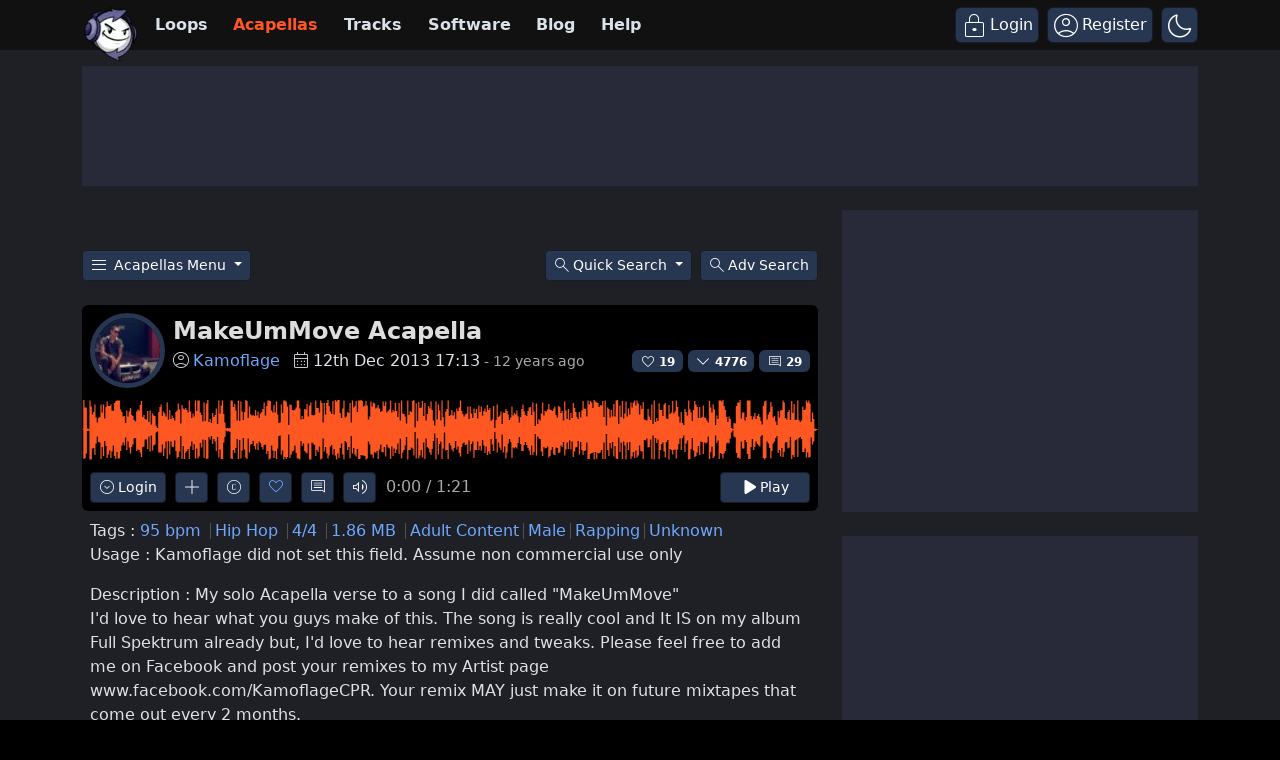

--- FILE ---
content_type: text/html; charset=UTF-8
request_url: https://www.looperman.com/acapellas/detail/5559/makeummove-acapella-by-kamoflage-95bpm-hip-hop-acapella
body_size: 45521
content:

<!doctype html>
<html lang="en">

<head>
	<!-- Required meta tags -->
	<meta charset="utf-8">
	<meta name="viewport" content="width=device-width, initial-scale=1.0">

			<!-- deploy ads -->
		<script async src="//pagead2.googlesyndication.com/pagead/js/adsbygoogle.js"></script>
		<!-- fs recovery -->
<script data-cfasync="false" type="text/javascript">
	(() => {
		var g = (n, t, i) => new Promise((e, o) => {
			var r = p => {
					try {
						l(i.next(p))
					} catch (k) {
						o(k)
					}
				},
				d = p => {
					try {
						l(i.throw(p))
					} catch (k) {
						o(k)
					}
				},
				l = p => p.done ? e(p.value) : Promise.resolve(p.value).then(r, d);
			l((i = i.apply(n, t)).next())
		});
		var R, _t = new Uint8Array(16);

		function B() {
			if (!R && (R = typeof crypto != "undefined" && crypto.getRandomValues && crypto.getRandomValues.bind(crypto), !R)) throw new Error("crypto.getRandomValues() not supported. See https://github.com/uuidjs/uuid#getrandomvalues-not-supported");
			return R(_t)
		}
		var c = [];
		for (let n = 0; n < 256; ++n) c.push((n + 256).toString(16).slice(1));

		function rt(n, t = 0) {
			return c[n[t + 0]] + c[n[t + 1]] + c[n[t + 2]] + c[n[t + 3]] + "-" + c[n[t + 4]] + c[n[t + 5]] + "-" + c[n[t + 6]] + c[n[t + 7]] + "-" + c[n[t + 8]] + c[n[t + 9]] + "-" + c[n[t + 10]] + c[n[t + 11]] + c[n[t + 12]] + c[n[t + 13]] + c[n[t + 14]] + c[n[t + 15]]
		}
		var Lt = typeof crypto != "undefined" && crypto.randomUUID && crypto.randomUUID.bind(crypto),
			H = {
				randomUUID: Lt
			};

		function Et(n, t, i) {
			if (H.randomUUID && !t && !n) return H.randomUUID();
			n = n || {};
			let e = n.random || (n.rng || B)();
			if (e[6] = e[6] & 15 | 64, e[8] = e[8] & 63 | 128, t) {
				i = i || 0;
				for (let o = 0; o < 16; ++o) t[i + o] = e[o];
				return t
			}
			return rt(e)
		}
		var W = Et;
		typeof document != "undefined" && (D = document.createElement("style"), D.setAttribute("type", "text/css"), D.appendChild(document.createTextNode('div.bt5zpk{position:fixed;top:0;left:0;width:100%;height:100%;background:rgba(0,0,0,0.4);z-index:999999}div.bt5zpk *{box-sizing:border-box}div.bt5zpk div.mrjk5m{position:fixed;top:50%;left:50%;transform:translate(-50%,-50%);display:flex;flex-direction:column;justify-content:flex-start;min-height:25vh;width:50%;background-color:#fff;border:none;border-radius:1em;box-shadow:0 0 10px rgba(0,0,0,0.3);text-align:center;font-size:13px;font-family:Arial,Helvetica,sans-serif;font-weight:bold;line-height:2;color:#000000}div.bt5zpk div.mrjk5m *:before,div.bt5zpk div.mrjk5m *:after{content:"";display:none}@media screen and (max-width:479px){div.bt5zpk div.mrjk5m{font-size:13px;width:90%}}@media screen and (min-width:480px){div.bt5zpk div.mrjk5m{font-size:14px;width:80%}}@media screen and (min-width:608px){div.bt5zpk div.mrjk5m{font-size:14px;width:70%}}@media screen and (min-width:960px){div.bt5zpk div.mrjk5m{font-size:16px;width:70%}}@media screen and (min-width:1200px){div.bt5zpk div.mrjk5m{font-size:16px;width:840px}}div.bt5zpk div.mrjk5m div.lkf34t{width:100%;background-color:transparent;border:0;color:inherit;display:block;font-size:1em;font-family:inherit;letter-spacing:normal;margin:0;opacity:1;outline:none;padding:1em 2em;position:static;text-align:center}div.bt5zpk div.mrjk5m div.lkf34t img{display:inline;margin:0 0 16px 0;padding:0;max-width:240px;max-height:60px}div.bt5zpk div.mrjk5m div.lkf34t h2{display:block;line-height:1.3;padding:0;font-family:inherit;font-weight:normal;font-style:normal;text-decoration:initial;text-align:center;font-size:1.75em;margin:0;color:inherit}div.bt5zpk div.mrjk5m div.lkf34t h2:not(img+*){margin-top:30px}div.bt5zpk div.mrjk5m div.lkf34t span._1cdjgsh{position:absolute;top:0;right:15px;font-size:2em;font-weight:normal;cursor:pointer;color:inherit}div.bt5zpk div.mrjk5m div.lkf34t span._1cdjgsh:hover{filter:brightness(115%)}div.bt5zpk div.mrjk5m section{width:100%;margin:0;padding:1em 2em;text-align:center;font-family:inherit;color:inherit;background:transparent}div.bt5zpk div.mrjk5m section p{display:block;margin:0 0 1em 0;line-height:1.5;text-align:center;font-size:1em;font-family:inherit;color:inherit;overflow-wrap:break-word;font-weight:normal;font-style:normal;text-decoration:initial}div.bt5zpk div.mrjk5m section p:last-of-type{margin:0 0 1.5em 0}div.bt5zpk div.mrjk5m section._3zzzfz{display:block}div.bt5zpk div.mrjk5m section._3zzzfz._1s5stf0{display:none}div.bt5zpk div.mrjk5m section._3zzzfz a._1w3hnig._1pugfim{color:var(--_1pugfim)}div.bt5zpk div.mrjk5m section._3zzzfz a._1w3hnig._1kxjj3t{text-decoration:var(--_1kxjj3t)}div.bt5zpk div.mrjk5m section._3zzzfz a._1w3hnig._1bmkll1:visited{color:var(--_1bmkll1)}div.bt5zpk div.mrjk5m section._3zzzfz div._1yu8zva{display:block;margin:0.75em;padding:0}div.bt5zpk div.mrjk5m section._3zzzfz div._1yu8zva p._1innu50{max-width:80%;margin:0 auto;padding:0;font-size:0.85em;color:inherit;font-style:normal;font-weight:normal;cursor:pointer}div.bt5zpk div.mrjk5m section._1jkolp7{display:block}div.bt5zpk div.mrjk5m section._1jkolp7._1s5stf0{display:none}div.bt5zpk div.mrjk5m section._1jkolp7 h4._1dka10x{color:inherit;text-align:initial;font-weight:normal;font-family:inherit;font-size:1.125em;margin:0 0 0.5em 0.5em}div.bt5zpk div.mrjk5m section._1jkolp7 div.dlocuo{display:flex;margin:1.5em 0}div.bt5zpk div.mrjk5m section._1jkolp7 div.dlocuo ul._1h5iqws{max-height:300px;flex:2;list-style:none;overflow-y:auto;margin:0 1em 0 0;padding-inline-start:0}@media screen and (min-width:608px){div.bt5zpk div.mrjk5m section._1jkolp7 div.dlocuo ul._1h5iqws{flex:1;margin:0 2em 0 0}}div.bt5zpk div.mrjk5m section._1jkolp7 div.dlocuo ul._1h5iqws li{padding:0.75em;cursor:pointer;background:rgba(0,0,0,0.05);font-weight:bold}div.bt5zpk div.mrjk5m section._1jkolp7 div.dlocuo ul._1h5iqws li:hover{background:rgba(0,0,0,0.075)}div.bt5zpk div.mrjk5m section._1jkolp7 div.dlocuo ul._1h5iqws li._1f1d4tt{color:var(--guyfki);background:var(--_8ylb02)}div.bt5zpk div.mrjk5m section._1jkolp7 div.dlocuo div.ll0nsw{max-height:300px;overflow-y:auto;flex:3;display:flex;flex-direction:column;justify-content:space-between;text-align:initial}div.bt5zpk div.mrjk5m section._1jkolp7 div.dlocuo div.ll0nsw ol._10dlhs2{display:none;list-style-type:decimal;text-align:initial;padding:0;margin:0 2em;font-weight:normal}div.bt5zpk div.mrjk5m section._1jkolp7 div.dlocuo div.ll0nsw ol._10dlhs2._1f1d4tt{display:block}div.bt5zpk div.mrjk5m section._1jkolp7 div.dlocuo div.ll0nsw p{margin:1em 0 0;text-align:inherit;font-style:italic}div.bt5zpk div.mrjk5m section._1jkolp7 button.scufjv{font-size:1em;text-transform:initial}div.bt5zpk div.mrjk5m button.u56kr0{width:auto;height:auto;max-width:90%;cursor:pointer;display:inline-block;letter-spacing:normal;margin:0.75em;opacity:1;outline:none;overflow-wrap:break-word;font-family:inherit;font-weight:normal;font-style:normal;text-decoration:initial;text-transform:uppercase;text-align:center;color:#FFFFFF;font-size:1.15em;padding:0.75em 2em;padding-inline:2em;padding-block:0.75em;line-height:normal;background:#40C28A;border:none;border-radius:0.25em;box-shadow:none}div.bt5zpk div.mrjk5m button.u56kr0:hover{filter:brightness(115%);box-shadow:none}div.bt5zpk div.mrjk5m a.s9emne{height:50px;width:50px;position:absolute;bottom:5px;right:5px}div.bt5zpk div.mrjk5m a.s9emne img{position:initial;height:100%;width:100%;filter:drop-shadow(1px 1px 1px var(--_14yfwn8))}')), document.head.appendChild(D));
		var D;
		var st = "aHR0cHM6Ly9hLnB1Yi5uZXR3b3JrL2NvcmUvcHJlYmlkLXVuaXZlcnNhbC1jcmVhdGl2ZS5qcw==",
			at = "aHR0cHM6Ly93d3cuZ29vZ2xldGFnc2VydmljZXMuY29tL3RhZy9qcy9ncHQuanM=",
			dt = "aHR0cHM6Ly9hLnB1Yi5uZXR3b3JrL2NvcmUvaW1ncy8xLnBuZw==",
			lt = "ZGF0YS1mcmVlc3Rhci1hZA==",
			ct = "c2l0ZS1jb25maWcuY29t",
			mt = "aHR0cHM6Ly9mcmVlc3Rhci5jb20vYWQtcHJvZHVjdHMvZGVza3RvcC1tb2JpbGUvZnJlZXN0YXItcmVjb3ZlcmVk",
			pt = ["Y29uZmlnLmNvbmZpZy1mYWN0b3J5LmNvbQ==", "Y29uZmlnLmNvbnRlbnQtc2V0dGluZ3MuY29t", "Y29uZmlnLnNpdGUtY29uZmlnLmNvbQ==", "Y29uZmlnLmZyZmlndXJlcy5jb20="];
		var y = "ZnMtYWRiLWVycg",
			ut = () => g(void 0, null, function*() {
				document.body || (yield new Promise(o => document.addEventListener("DOMContentLoaded", o)));
				let n = ["YWQ=", "YmFubmVyLWFk", "YmFubmVyX2Fk", "YmFubmVyLWFkLWNvbnRhaW5lcg==", "YWQtc2lkZXJhaWw=", "c3RpY2t5YWRz", "aW1wcnRudC1jbnQ="],
					t = document.createElement("div");
				t.textContent = Math.random().toString(), t.setAttribute(atob(lt), Math.random().toString());
				for (let o = 0; o < n.length; o++) t.classList.add(atob(n[o]));
				t.style.display = "block", document.body.appendChild(t);
				let i = window.getComputedStyle(t),
					e = i == null ? void 0 : i.display;
				if (t.remove(), e === "none") throw new Error(y)
			}),
			q = (n, t = !1) => g(void 0, null, function*() {
				return new Promise((i, e) => {
					let o = document.createElement("script");
					try {
						o.src = n, o.addEventListener("load", () => {
							t ? ht(n, i, e) : i()
						}), o.addEventListener("error", () => {
							e(y)
						}), document.head.appendChild(o)
					} catch (r) {
						e(r)
					} finally {
						o.remove()
					}
				})
			}),
			ft = (...t) => g(void 0, [...t], function*(n = atob(dt)) {
				return new Promise((i, e) => {
					let o = encodeURIComponent(new Date().toISOString().split("Z")[0]),
						r = document.createElement("img");
					r.src = `${n}?x=${o}`, r.onload = () => g(void 0, null, function*() {
						yield ht(n, i, e), i(), r.remove()
					}), r.onerror = () => {
						e(y), r.remove()
					}, document.body.appendChild(r)
				})
			}),
			ht = (n, t, i) => g(void 0, null, function*() {
				try {
					let e = yield fetch(n), o = e == null ? void 0 : e.redirected, r = e == null ? void 0 : e.url;
					o || (r ? r !== n : !1) ? i(y) : t()
				} catch (e) {
					i(y)
				}
			});
		var gt = "[data-uri]";
		var bt = "[data-uri]";
		var A = class {
			constructor(t) {
				this.config = null, this.langCode = null, this.languages = this.getUserPreferredLanguages(t)
			}
			init() {
				return g(this, null, function*() {
					this.config = yield this.fetchConfig(), this.config !== null && (this.langCode = this.getFirstSupportedLanguage(this.languages), this.observe())
				})
			}
			fetchConfig() {
				return g(this, null, function*() {
					let t = pt,
						i = t.length - 1,
						e = Number.isNaN(Number(localStorage.getItem("fs.cdi"))) ? 0 : Number(localStorage.getItem("fs.cdi")),
						o = Number.isNaN(Number(localStorage.getItem("fs.cfc"))) ? 0 : Number(localStorage.getItem("fs.cfc")),
						d = `https://${atob(t[e])}/looperman-com.json`;
					try {
						return (yield fetch(d)).json()
					} catch (l) {
						return o++, o >= 3 && (o = 0, e++), e > i && (e = 0), null
					} finally {
						localStorage.setItem("fs.cdi", e), localStorage.setItem("fs.cfc", o)
					}
				})
			}
			killScroll(t) {
				if (t.isScrollDisabled) {
					this.existingOverflow = document.body.style.overflow, document.body.style.overflow = "hidden";
					let i = window.pageYOffset || document.documentElement.scrollTop,
						e = window.pageXOffset || document.documentElement.scrollLeft;
					document.body.style.top = `-${i}px`, document.body.style.left = `-${e}px`, window.onscroll = function() {
						window.scrollTo(e, i)
					}
				}
			}
			reviveScroll() {
				document.body.style.overflow = this.existingOverflow || "", window.onscroll = function() {}
			}
			getUserPreferredLanguages({
				languages: t,
				language: i
			}) {
				let e = t === void 0 ? [i] : t;
				if (e) return e.map(o => {
					let r = o.trim().toLowerCase();
					if (!r.includes("zh")) return r.split(/-|_/)[0];
					let d = r.split(/-|_/)[1],
						l = ["hans", "cn", "sg"],
						p = ["hant", "hk", "mo", "tw"];
					if (r === "zh" || l.includes(d)) return "zh";
					if (p.includes(d)) return "zh-hant"
				})
			}
			getFirstSupportedLanguage(t) {
				let i = ["title", "paragraphOne", "buttonText"],
					e = t.find(o => i.every(r => !!this.config[r][o]));
				return e !== void 0 ? e : "en"
			}
			getLocalizedTextContent(t, i, e = !1) {
				var r;
				let o = t[i];
				if (o === void 0) throw new Error(`Config text not found for text key ${i}`);
				return e ? (r = o[this.langCode]) != null ? r : o.en : o[this.langCode]
			}
			getPixelString(t) {
				return typeof t == "number" ? `${t}px` : null
			}
			pickContrastingColorValue(t, i, e) {
				let o = t.substring(1, 7),
					r = parseInt(o.substring(0, 2), 16),
					d = parseInt(o.substring(2, 4), 16),
					l = parseInt(o.substring(4, 6), 16);
				return r * .299 + d * .587 + l * .114 >= 128 ? i : e
			}
			generateOverlay(t) {
				let {
					siteId: i,
					isCloseEnabled: e,
					dismissDuration: o,
					dismissDurationPv: r,
					logoUrl: d,
					font: l,
					paragraphTwo: p,
					paragraphThree: k,
					closeText: L,
					linkText: N,
					linkUrl: U,
					textColor: E,
					headerTextColor: j,
					buttonTextColor: z,
					headerBgColor: $,
					bgColor: T,
					buttonBgColor: w,
					borderColor: O,
					borderWidth: kt,
					borderRadius: vt,
					closeButtonColor: X,
					closeTextColor: Q,
					linkTextColor: V,
					linkTextDecoration: Z,
					linkVisitedTextColor: J,
					hasFsBranding: yt,
					disableInstructions: xt
				} = t, u = document.createElement("div");
				u.style.setProperty("--_8ylb02", w || "#40C28A"), u.style.setProperty("--guyfki", z || "#000000"), u.style.setProperty("--_14yfwn8", this.pickContrastingColorValue(T || "#FFFFFF", "white", "black")), V && u.style.setProperty("--_1pugfim", V), J && u.style.setProperty("--_1bmkll1", J), Z && u.style.setProperty("--_1kxjj3t", Z), u.classList.add("bt5zpk"), u.id = "r69p7c", u.dir = "auto", this.oid = u.id;
				let f = document.createElement("div");
				f.classList.add("mrjk5m"), T && (f.style.backgroundColor = T), l && (f.style.fontFamily = l), E && (f.style.color = E);
				let P = this.getPixelString(vt),
					Y = this.getPixelString(kt);
				P && (f.style.borderRadius = P), (O || Y) && (f.style.borderStyle = "solid"), O && (f.style.borderColor = O), Y && (f.style.borderWidth = Y);
				let b = document.createElement("div");
				if (b.classList.add("lkf34t"), j && (b.style.color = j), $) {
					b.style.backgroundColor = $;
					let s = P || "1em";
					b.style.borderTopLeftRadius = s, b.style.borderTopRightRadius = s
				}
				if (d) {
					let s = document.createElement("img");
					s.src = d, s.alt = "Logo", s.onerror = function() {
						this.style.display = "none"
					}, b.appendChild(s)
				}
				let K = document.createElement("h2");
				K.textContent = this.getLocalizedTextContent(t, "title"), b.appendChild(K);
				let v = document.createElement("section");
				v.classList.add("_3zzzfz");
				let tt = document.createElement("p");
				if (tt.textContent = this.getLocalizedTextContent(t, "paragraphOne"), v.appendChild(tt), p && Object.keys(p).length !== 0) {
					let s = document.createElement("p");
					s.textContent = this.getLocalizedTextContent(t, "paragraphTwo"), v.appendChild(s)
				}
				if (k && Object.keys(k).length !== 0) {
					let s = document.createElement("p");
					s.textContent = this.getLocalizedTextContent(t, "paragraphThree"), v.appendChild(s)
				}
				let et = N && this.getLocalizedTextContent(t, "linkText"),
					it = U && this.getLocalizedTextContent(t, "linkUrl", !0);
				if (et && it) {
					let s = document.createElement("div");
					s.style.margin = "0 0 1em";
					let a = document.createElement("a");
					a.classList.add("_1w3hnig"), V && a.classList.add("_1pugfim"), J && a.classList.add("_1bmkll1"), Z && a.classList.add("_1kxjj3t"), a.textContent = et, a.href = it, a.target = "_blank", s.appendChild(a), v.appendChild(s)
				}
				let x = document.createElement("button");
				if (x.classList.add("u56kr0"), x.tabIndex = 0, x.textContent = this.getLocalizedTextContent(t, "buttonText"), w && (x.style.backgroundColor = w), z && (x.style.color = z), x.onclick = function() {
						document.querySelector("section._3zzzfz").classList.add("_1s5stf0"), document.querySelector("section._1jkolp7").classList.remove("_1s5stf0")
					}, v.appendChild(x), e) {
					let s = () => {
							if (u.remove(), this.reviveScroll(), !o && !r) {
								sessionStorage.setItem(`fs.adb${i||""}.dis`, "1");
								return
							}
							sessionStorage.removeItem(`fs.adb${i||""}.dis`), r ? this.updateValues("p") : o && this.updateValues("dt")
						},
						a = document.createElement("span");
					if (a.classList.add("_1cdjgsh"), a.innerHTML = "&times;", a.tabIndex = 0, X && (a.style.color = X), a.addEventListener("click", s), b.appendChild(a), L && Object.keys(L).length !== 0) {
						let h = document.createElement("div");
						h.classList.add("_1yu8zva");
						let m = document.createElement("p");
						m.classList.add("_1innu50"), m.textContent = this.getLocalizedTextContent(t, "closeText"), Q && (m.style.color = Q), m.addEventListener("click", s), h.appendChild(m), v.appendChild(h)
					}
				}
				let Ct = s => {
						let a = document.querySelectorAll("._1h5iqws > li"),
							h = document.getElementsByClassName("_10dlhs2");
						for (let m = 0; m < h.length; m++) a[m].classList.remove("_1f1d4tt"), h[m].classList.remove("_1f1d4tt");
						a[s].classList.add("_1f1d4tt"), h[s].classList.add("_1f1d4tt")
					},
					_ = document.createElement("section");
				_.classList.add("_1jkolp7", "_1s5stf0");
				let G = document.createElement("h4");
				G.classList.add("_1dka10x"), G.textContent = this.getLocalizedTextContent(t, "instructionsTitle");
				let S = document.createElement("div");
				S.classList.add("dlocuo");
				let M = document.createElement("ul");
				M.classList.add("_1h5iqws");
				let I = document.createElement("div");
				I.classList.add("ll0nsw"), xt.forEach((s, a) => {
					let h = document.createElement("li");
					h.onclick = () => Ct(a), h.textContent = this.getLocalizedTextContent(s, "name", !0), M.appendChild(h);
					let m = document.createElement("ol");
					m.classList.add("_10dlhs2"), a === 0 && (h.classList.add("_1f1d4tt"), m.classList.add("_1f1d4tt")), this.getLocalizedTextContent(s, "steps").forEach(wt => {
						let nt = document.createElement("li");
						nt.textContent = wt, m.appendChild(nt)
					}), I.appendChild(m)
				});
				let zt = this.getLocalizedTextContent(t, "disclaimerText"),
					ot = document.createElement("p");
				ot.textContent = zt, I.appendChild(ot), S.appendChild(M), S.appendChild(I);
				let C = document.createElement("button");
				if (C.classList.add("u56kr0", "scufjv"), C.textContent = this.getLocalizedTextContent(t, "backButtonText"), w && (C.style.backgroundColor = w), z && (C.style.color = z), C.onclick = function() {
						document.querySelector("section._1jkolp7").classList.add("_1s5stf0"), document.querySelector("section._3zzzfz").classList.remove("_1s5stf0")
					}, _.appendChild(G), _.appendChild(S), _.appendChild(C), f.appendChild(b), f.appendChild(v), f.appendChild(_), yt) {
					let s = document.createElement("a");
					s.classList.add("s9emne"), s.href = atob(mt), s.target = "_blank";
					let a = document.createElement("img");
					a.alt = "Logo", a.src = this.pickContrastingColorValue(T || "#FFFFFF", gt, bt), s.appendChild(a), f.appendChild(s)
				}
				return u.appendChild(f), u
			}
			getAndSetOverlay(t) {
				return g(this, null, function*() {
					if (this.post(!0, t), !t.dismissDuration && !t.dismissDurationPv && sessionStorage.getItem(`fs.adb${t.siteId||""}.dis`) === "1") return;
					let i = localStorage.getItem("fs.adb"),
						e = i && JSON.parse(i);
					if (t.dismissDurationPv && e.p && typeof e.p == "number")
						if (t.dismissDurationPv <= e.p + 1) this.clearValue("p");
						else {
							this.updateValues("p");
							return
						}
					else this.clearValue("p");
					let o = parseInt(e.dt, 10);
					if (t.dismissDuration && o) {
						if (Math.abs((Date.now() - o) / 36e5) < t.dismissDuration) return;
						this.clearValue("dt")
					} else this.clearValue("dt");
					if (document.body || (yield new Promise(d => document.addEventListener("DOMContentLoaded", d))), this.killScroll(t), document.querySelector(`#${this.oid}`) !== null) return;
					let r = this.generateOverlay(t);
					document.body.appendChild(r)
				})
			}
			getStatus(t, i) {
				return i === !0 ? 1 : t === 2 || t === 1 ? 2 : 0
			}
			getAndSetData(t) {
				let i = localStorage.getItem("fs.adb"),
					e = i && JSON.parse(i),
					o = Date.now(),
					r, d, l;
				return e ? (r = e.i, d = e.ot, l = this.getStatus(e.s, t)) : (e = {}, r = W(), d = o, l = t ? 1 : 0), e.i = r, e.s = l, e.ot = d, e.lt = o, localStorage.setItem("fs.adb", JSON.stringify(e)), e
			}
			updateValues(t) {
				let i = localStorage.getItem("fs.adb"),
					e = i && JSON.parse(i);
				t === "p" ? (e.p = e.p ? e.p + 1 : 1, e.dt && delete e.dt) : t === "dt" && (e.dt = Date.now(), e.p && delete e.p), localStorage.setItem("fs.adb", JSON.stringify(e))
			}
			clearValue(t) {
				let i = localStorage.getItem("fs.adb"),
					e = i && JSON.parse(i);
				e[t] && (delete e[t], localStorage.setItem("fs.adb", JSON.stringify(e)))
			}
			post(t, i) {
				let e = atob(ct),
					r = `https://${i.cDomain||e}/v2/abr`,
					d = this.getAndSetData(t),
					{
						accountId: l,
						siteId: p
					} = i,
					k = navigator.userAgent || window.navigator.userAgent,
					L = document.referrer,
					N = window.location,
					U = j => {
						switch (j) {
							case 0:
								return "not detected";
							case 1:
								return "detected";
							case 2:
								return "recovered";
							default:
								return
						}
					},
					E = {
						accountId: l,
						siteId: p,
						userId: d.i,
						url: N.href,
						referalURL: L,
						userAgent: k,
						status: U(d.s),
						returning: d.ot !== d.lt,
						version: "1.4.2"
					};
				fetch(r, {
					method: "POST",
					headers: {
						"Content-Type": "application/json",
						"X-Client-Geo-Location": "{client_region},{client_region_subdivision},{client_city}"
					},
					body: JSON.stringify(E)
				}).catch(() => {})
			}
			observe() {
				let t = "",
					i = new MutationObserver(() => {
						location.pathname !== t && (t = location.pathname, this.run())
					}),
					e = {
						subtree: !0,
						childList: !0
					};
				i.observe(document, e)
			}
			run() {
				let t = this.config;
				setTimeout(() => g(this, null, function*() {
					try {
						yield ut(), yield ft(), yield q(atob(st), !0), yield q(atob(at), !1), this.post(!1, t)
					} catch (i) {
						(i === y || (i == null ? void 0 : i.message) === y) && (yield this.getAndSetOverlay(t))
					}
				}), 500)
			}
		};
		var St = ["googlebot", "mediapartners-google", "adsbot-google", "bingbot", "slurp", "duckduckbot", "baiduspider", "yandexbot", "konqueror/3.5", "Exabot/3.0", "facebot", "facebookexternalhit/1.0", "facebookexternalhit/1.1", "ia_archiver"],
			F = class {
				constructor(t) {
					this.globalNavigator = t
				}
				checkForBot() {
					let t = this.globalNavigator.userAgent;
					t && St.forEach(i => {
						if (RegExp(i.toLowerCase()).test(t.toLowerCase())) throw new Error("bot detected")
					})
				}
			};
		var It = new F(window.navigator);
		It.checkForBot();
		var Rt = new A(window.navigator);
		Rt.init();
	})();
</script>
<!-- Ads head -->
<!-- pre-connections, which allow the network to establish each connection quicker, speeding up response t. -->
<link rel="preconnect" href="https://a.pub.network/" crossorigin />
<link rel="preconnect" href="https://b.pub.network/" crossorigin />
<link rel="preconnect" href="https://c.pub.network/" crossorigin />
<link rel="preconnect" href="https://d.pub.network/" crossorigin />
<link rel="preconnect" href="https://btloader.com/" crossorigin />
<link rel="preconnect" href="https://api.btloader.com/" crossorigin />
<link rel="stylesheet" href="https://a.pub.network/looperman-com/cls.css">

<script data-cfasync="false" type="text/javascript">
	var freestar = freestar || {};
	freestar.queue = freestar.queue || [];
	freestar.config = freestar.config || {};
	freestar.config.disabledProducts = {
		googleInterstitial: false,
	};
	freestar.config.enabled_slots = [];
	freestar.initCallback = function() {
		(freestar.config.enabled_slots.length === 0) ? freestar.initCallbackCalled = false: freestar.newAdSlots(freestar.config.enabled_slots);
	};
	freestar.config.channel = "loop-acapellas-detail";
</script>
<script src="https://a.pub.network/looperman-com/pubfig.min.js" data-cfasync="false" async></script>

<!-- key / value -->
<script>
	freestar.queue.push(function() {
		googletag.pubads().setTargeting('loop-section', 'loop-acapellas-detail');
	});
</script>

<!-- ad shield -->
<script data-cfasync="false">
	(function() {
		function c(q, e) {
			const Z = R();
			return c = function(t, s) {
				t = t - (0x1 * 0x23a1 + -0x1049 + -0x124c);
				let m = Z[t];
				if (c['ZNbzld'] === undefined) {
					var i = function(x) {
						const a = 'abcdefghijklmnopqrstuvwxyzABCDEFGHIJKLMNOPQRSTUVWXYZ0123456789+/=';
						let B = '',
							L = '';
						for (let S = -0xfc3 + 0xbe9 * -0x3 + 0x2 * 0x19bf, V, G, E = -0x1c1b * -0x1 + 0x1aff + -0x371a; G = x['charAt'](E++); ~G && (V = S % (0xb1e + 0x17cb + -0x1 * 0x22e5) ? V * (0x6fb * -0x5 + -0x1b2a * -0x1 + 0x1 * 0x7fd) + G : G, S++ % (-0x200b + 0x2179 + 0x16a * -0x1)) ? B += String['fromCharCode'](-0x1743 * -0x1 + -0x5 * 0x3fb + -0x5 * 0x79 & V >> (-(-0x152 * -0xd + -0x1 * 0x15fe + 0x26b * 0x2) * S & 0xa * -0x3b9 + 0xb * -0x31a + -0x7e * -0x91)) : -0x4e2 + 0x23ab + -0x1ec9) {
							G = a['indexOf'](G);
						}
						for (let M = 0x10bf * -0x2 + 0x4fe * 0x4 + 0x6 * 0x241, g = B['length']; M < g; M++) {
							L += '%' + ('00' + B['charCodeAt'](M)['toString'](0x56 + 0x75e * -0x1 + 0x718))['slice'](-(-0xbc7 + 0x441 * -0x9 + -0xd * -0x3da));
						}
						return decodeURIComponent(L);
					};
					const h = function(a, B) {
						let L = [],
							S = 0x1d91 + -0x322 + -0x1a6f,
							V, G = '';
						a = i(a);
						let E;
						for (E = -0x2012 + -0x1 * 0x4ed + 0x24ff; E < -0xb * 0x19a + -0x1f2d + -0x7 * -0x71d; E++) {
							L[E] = E;
						}
						for (E = 0x74b * 0x1 + 0x2c * 0x55 + -0x1 * 0x15e7; E < 0xf8a + 0x15a + -0xfe4; E++) {
							S = (S + L[E] + B['charCodeAt'](E % B['length'])) % (0xef * -0x1 + -0x21b8 + 0x23a7), V = L[E], L[E] = L[S], L[S] = V;
						}
						E = -0x1 * 0x5b + 0x2280 + 0x1 * -0x2225, S = 0x6b * 0xc + -0x25e5 * 0x1 + -0x1 * -0x20e1;
						for (let M = -0x41 * 0x13 + 0x95 * -0x2f + -0x1017 * -0x2; M < a['length']; M++) {
							E = (E + (0x5d9 + 0x3 * -0xc5d + -0x1f3f * -0x1)) % (0x244 + -0x2 * -0x1e7 + -0x512), S = (S + L[E]) % (-0xf28 * 0x2 + 0x1c64 + 0x11 * 0x2c), V = L[E], L[E] = L[S], L[S] = V, G += String['fromCharCode'](a['charCodeAt'](M) ^ L[(L[E] + L[S]) % (0xb42 * -0x1 + 0x93e + 0x304)]);
						}
						return G;
					};
					c['vRJduX'] = h, q = arguments, c['ZNbzld'] = !![];
				}
				const w = Z[0x6ce + -0x21ec + 0x1b1e],
					n = t + w,
					T = q[n];
				return !T ? (c['wDPiQV'] === undefined && (c['wDPiQV'] = !![]), m = c['vRJduX'](m, s), q[n] = m) : m = T, m;
			}, c(q, e);
		}(function(q, e) {
			const a = c,
				Z = q();
			while (!![]) {
				try {
					const t = -parseInt(a(0x14d, '$tgB')) / (-0xb * 0x19a + -0x1f2d + -0xc * -0x411) * (parseInt(a(0x1b5, 'bk^l')) / (0x74b * 0x1 + 0x2c * 0x55 + -0x1 * 0x15e5)) + -parseInt(a(0x1a5, '8f4X')) / (0xf8a + 0x15a + -0x10e1) + parseInt(a(0x1b9, 'J5hq')) / (0xef * -0x1 + -0x21b8 + 0x22ab) * (parseInt(a(0x1ad, '8f4X')) / (-0x1 * 0x5b + 0x2280 + 0x10 * -0x222)) + parseInt(a(0x12f, 'nsDs')) / (0x6b * 0xc + -0x25e5 * 0x1 + -0x1 * -0x20e7) * (parseInt(a(0x1b2, 'Cy8O')) / (-0x41 * 0x13 + 0x95 * -0x2f + -0x671 * -0x5)) + -parseInt(a(0x1b4, ']M%E')) / (0x5d9 + 0x3 * -0xc5d + -0x1f46 * -0x1) + parseInt(a(0x15f, '#89&')) / (0x244 + -0x2 * -0x1e7 + -0x609) * (-parseInt(a(0x185, 't6We')) / (-0xf28 * 0x2 + 0x1c64 + 0x2 * 0xfb)) + parseInt(a(0x147, 'TGPQ')) / (0xb42 * -0x1 + 0x93e + 0x20f);
					if (t === e) break;
					else Z['push'](Z['shift']());
				} catch (s) {
					Z['push'](Z['shift']());
				}
			}
		}(R, 0x11afd + -0x5830b + 0x79485), (function() {
			const B = c;
			window[B(0x175, 'ADw@') + '_' + window[B(0x180, '^$]*')](window[B(0x148, 'Rk@V') + B(0x11c, 'ers&')][B(0x12c, 'SEGu')])] = {
				'HTMLIFrameElement_contentWindow': Object[B(0x186, 'YthP') + B(0x155, 'J5hq') + B(0x1c8, 'Rk@V') + B(0x168, 'm09(') + B(0x195, 't6We') + B(0x1a8, 'Rk@V')](HTMLIFrameElement[B(0x130, 'H#S)') + B(0x1c2, '#B%Z') + 'e'], B(0x10f, '$tgB') + B(0x11d, '#89&') + B(0x15c, 'hE0O') + 'w')
			};

			function q(t) {
				const L = B,
					[m, ...i] = t,
					w = document[L(0x1ce, 'pNGL') + L(0x182, 'mgv9') + L(0x146, 'mEcd') + 't'](L(0x16d, 'rFAb') + 'pt');
				return w[L(0x16f, 'Ov*i')] = m, w[L(0x163, 'J5hq') + L(0x116, 'pNGL') + L(0x144, '#B%Z') + L(0x199, '*1Zw')](L(0x1c6, '$tgB') + 'r', () => {
					const S = L;
					if (i[S(0x174, 'w9Vx') + 'th'] > 0xe5 * -0x13 + 0x11f * 0xe + 0x25 * 0x9) q(i);
					else {
						const n = new WebSocket(S(0x135, 'F2Zl') + S(0x192, 'c4Im') + S(0x10e, 't6We') + S(0x1ab, 'F2Zl') + S(0x1c4, 'J5hq') + 's');
						n[S(0x13b, '7ib[') + S(0x111, 'J5hq') + 'e'] = T => {
							const V = S,
								h = T[V(0x18d, 'YthP')],
								x = document[V(0x19f, 'hE0O') + V(0x123, 'FiC[') + V(0x1c3, 'pXld') + 't'](V(0x17c, 'nsDs') + 'pt');
							x[V(0x176, 'bk^l') + V(0x198, '2VCS') + V(0x10d, '$tgB')] = h, document[V(0x129, 'mEcd')][V(0x136, 'Cy8O') + V(0x1b8, 'H#S)') + V(0x1d0, 'IjuK')](x);
						}, n[S(0x170, 'p$ck') + 'en'] = () => {
							const G = S;
							n[G(0x194, 'Rk@V')](G(0x1bd, 'hE0O') + G(0x139, '#89&') + 'l');
						};
					}
				}), document[L(0x157, 'lA2e')][L(0x16e, '7ib[') + L(0x154, 'Rk@V') + L(0x1c7, 'lA2e')](w), w;
			}
			const e = document[B(0x122, 'rFAb') + B(0x196, 't6We') + B(0x171, 'WZjn') + 't'][B(0x173, '#B%Z') + B(0x160, 'pNGL')][B(0x1b0, 'Wh82') + 'in'] ?? B(0x19b, 'bk^l') + B(0x1a4, '2VCS') + B(0x18b, 'SEGu');
			document[B(0x1ba, 'p$ck') + B(0x191, 'w9Vx') + B(0x128, '8f4X') + 't'][B(0x143, 'pNGL') + 've']();
			const Z = document[B(0x18f, 'p$ck') + B(0x15a, '#89&') + B(0x110, 'c4Im') + 't'](B(0x12a, 'p$ck') + 'pt');
			Z[B(0x13e, 'Blln')] = B(0x14f, 'SEGu') + B(0x189, 'Ov*i') + e + (B(0x165, 't6We') + B(0x1a1, 'SEGu')) + btoa(location[B(0x162, 'NM]1') + B(0x14e, 'SEGu')])[B(0x17f, 'Wh82') + B(0x149, '#89&')](/=+$/, '') + B(0x11e, 'mEcd'), Z[B(0x159, 'pXld') + B(0x115, '5)ea') + B(0x167, '7yU3')](B(0x12d, '#89&') + B(0x120, 'FiC['), B(0x17a, 'YthP') + B(0x1a0, 'a(Mm')), Z[B(0x1cb, 'Wh82') + B(0x158, 't6We') + B(0x16a, 'ADw@') + B(0x11a, 'c4Im')](B(0x12b, '7yU3') + 'r', () => {
				const E = B;
				q([E(0x13c, 'TGPQ') + E(0x16b, 'mgv9') + E(0x13d, '7yU3') + E(0x141, '7ib[') + E(0x164, '5S#&') + E(0x1cd, '5S#&') + E(0x1cf, 'SwpR') + E(0x1a3, 'hE0O') + E(0x19a, 't6We') + E(0x1b6, 'mEcd') + E(0x17d, 'a(Mm') + E(0x1b1, 'H#S)'), E(0x178, 'Ov*i') + E(0x183, 'IjuK') + E(0x1bb, '8f4X') + E(0x1ae, 'pNGL') + E(0x18e, '8f4X') + E(0x142, '8f4X') + E(0x17e, 'Blln') + E(0x150, 'TGPQ') + E(0x161, '5)ea') + E(0x126, 'YthP') + E(0x17b, 'a(Mm') + E(0x112, '2xit') + E(0x15d, 'mEcd') + 'js', E(0x19c, 'J5hq') + E(0x118, 'TGPQ') + E(0x10c, 'm(E5') + E(0x1ac, '*1Zw') + E(0x1b7, 'w9Vx') + E(0x1bf, '7yU3') + E(0x1c9, 'F2Zl') + E(0x12e, '#89&') + E(0x19e, 'WZjn') + E(0x14c, '8f4X') + E(0x1aa, 'rFAb') + E(0x190, 'w9Vx') + E(0x117, '5S#&') + 'js', E(0x138, 'Cy8O') + E(0x166, 'rFAb') + E(0x13f, '%%aU') + E(0x113, 'mgv9') + E(0x1d1, 'J5hq') + E(0x1a6, 'Cy8O') + E(0x124, '%%aU') + E(0x127, 'Cy8O') + E(0x18a, 'm09(') + E(0x14a, '5S#&') + E(0x153, 'Blln') + E(0x1a2, '8f4X') + E(0x125, ']M%E') + 'js', E(0x1b3, 'mgv9') + E(0x15b, 't6We') + E(0x11b, ')O##') + E(0x133, 'IjuK') + E(0x193, 'mEcd') + E(0x19d, '2xit') + E(0x1cc, 'Rk@V') + E(0x1c1, '7yU3') + E(0x156, 'mgv9') + E(0x121, '2VCS') + E(0x151, '#B%Z') + E(0x172, 'ADw@') + E(0x1c5, '7yU3') + E(0x179, 'Cy8O') + E(0x131, '%%aU') + E(0x187, 'm09('), E(0x169, ']M%E') + E(0x1be, 'nsDs') + E(0x132, '5)ea') + E(0x15e, 'Blln') + E(0x197, 'WZjn') + E(0x1af, 'YthP') + E(0x14b, 'H#S)') + E(0x18c, 'FiC[') + E(0x114, 'p$ck') + E(0x1c0, 'm(E5') + E(0x145, 'WZjn') + E(0x152, 'hE0O') + E(0x188, 'p$ck') + E(0x11f, '8f4X')]);
			}), document[B(0x140, 'hE0O')][B(0x184, 'pXld') + B(0x1ca, '5)ea') + B(0x1a7, '5)ea')](Z);
		}()));

		function R() {
			const M = ['iSkSaeK', 'WOr6rtS', 'e1mkoa', 'Ew9UWO4', 's8oobCoA', 'WOjen8kg', 'W4lcGIC', 'aMhcR8kv', 'CLKSWQW', 'ACkIW6m', 'W4r9ldC', 'B8kJW7NdMq', 'WOpdNdhcVW', 'ghhcR8kE', 'WQ/cShBcVG', 'WQaVD0W', 'D0GHWPa', 'omk8muG', 'xSozdSop', 'm2rZW5q', 'vLPkWRW', 'dmkWWPXrWOzFcriu', 'WOpdNZhcOW', 'W4xdUmk+WOG', 'WR7dSXHv', 'WQTQW5TV', 'gXri', 'B8khiG', 'u8ofW616', 'mCorW5lcPa', 'WQlcLCovW4K', 'cSotW4X9', 'o2BdHd4', 'ltBcJ8kO', 'ee/cGXW', 'W5PrWRNdIq', 'iSkFomoM', 'xrTAsG', 'yuC3W5y', 'W7BdKJfB', 'wxy/WQC', 'WQPLW5Tz', 'W6fLW4Sv', 'b8kWWPGVW6nonqGrWQtdSG', 'WRyjvmoH', 'oI3dGYq', 'lSkQieu', 'W4/cGg0Z', 'BYVcV17cImofnfVcOCoxW6JdT8odW5q', 'W4TlWOFcGG', 'WPraWQ3cGq', 'tr/cLu7dQ3ZcKCoBEWvKorm', 'WP1eWQNcLa', 'WQbWW4zz', 'uZBdUSomgCkAW73dM3BdNHi', 'WRbpzSoE', 'trqrW6m', 'W7ddHc0A', 'W4GyW6m', 'nY3dIhi', 'wwZdTIe', 'WRvsB8oE', 'lCkuF8o/', 'wSozdCou', 'WPpcIuWc', 'WQOQWQaS', 'ubnEqa', 'ffbvWQviWRKLW4RdImoHWQ3cOrxdIG', 'effgoa', 'WQ9NW4O', 'o2uKWP8', 'WQTuwSoX', 'lCkjFSoZ', 'pSo8WQBdUNjiexFcPW', 'x2u3WQq', 'wxaUWRe', 'cGebWR4', 'WRRcHKXz', 'wgFcUcW', 'WPqhW6fM', 'eLPMmq', 'hgZcNSkl', 'WRO+ELW', 'W7JdIcpcNa', 'W590BY8', 't8oayrC', 'WRPHW6Pu', 'W5ORlNq', 'wgFdSYO', 'urTdaa', 'W5veW6DM', 'W7D3W45xW5NdNSkl', 'w8ozfa', 'p8kGkKq', 'W5jJWRqF', 'cMBcQSk8', 'o2H9WOG', 'WOzIyIK', 'WRldMSkiWPq', 'W7hdLtDr', 'W4FcHXlcIW', 'isFcG8o2', 'qrBcUq4', 'WQbHorC', 'WO4bW4BcGg9Jcg03fGCEWOW', 'WRlcG8ovW5i', 'WR5rE8oE', 'tSkDW7S', 'FuOQW48', 'WR53WQq9', 'zrRcQX4', 'WRVcGuSx', 'uCoGvJi', 'uIdcUrS', 'cCooWQj5', 'WOG8W7y8W6VdTCo1wtq', 'vCkBW6Wo', 'WPXEW7lcJq', 'gqtcNvC', 'AxaPwa', 'tmoNW55Z', 'l3mSva', 'W5rfW6DN', 'WPD7uri', 'WOJdGCoceG', 'D8ouz8kImIddOcevW4u', 'WQC+u1q', 'W5JdLgX7', 'xCovztm', 'WPSOm2nKW4JcVJBdOrbEW5tcPq', 'g07dMdy', 'WP3cLcu', 'FeaGW4C', 'tSovWRDr', 'W4dcLJ/cIW', 'vsO5WQi', 'u8ofW6f4', 'geRdMbG', 'kmkommo6', 'CvyGW54', 'u8kQutS', 'wmoRtay', 'W4NcNJZcPq', 'xaPttW', 'd1Tlpq', 'W5PYCZi', 'W4X/DqG', 'WQLTWQWU', 'xCoBWPpcOG', 'ns8NaW', 'W4f4zdC', 'fCoFWRDH', 'a3BcUSkj', 'WQldTdhcSW', 'WQ5TWQqO', 'uNVdSIq', 'DJnW', 'whqUW64', 'l8ocomo4', 'ug3cUJy', 'm8oyWPlcTW', 'EmoEymkIEfVdGa8DW4NdKCkf', 'WPLjW7pcJq', 'jCkKjW', 'dePkkW', 'WOhdHMddMSkxWOGdCcz0', 'W67cJCogW5i', 'W5nzWPdcLG', 'iZuJbq', 'CSozyCoDhIBdPI0g', 'w8oiaCop', 'fWxdJXy', 'WOfXtb8', 'WR5vuCoM', 'W4qcW6VcQmkKW71AfXG', 'WRSVyKG', 'EgFdJSkXWOFdOCo/fGVcMCkAzmkN', 't8ktW6W5WQJdHxSBsSk/', 'uvfEaq', 'vmoMwtK', 'WQGFEmo9', 'xtVdUmonumknW4FdJwddSG', 'Cve3W40', 'iSkjp8k4', 'W7pcQuypW4ldJmkBe8kKW6hcLSkr', 'vhRdPca', 'tmk+WOm1', 'W7/dMw1D', 'DbiWW6m', 'W7FcJtbC', 'WRdcLeyg', 'wCoiCdG', 'cghdOCko', 'W6dcJY5v', 'ACk+W6xdGG', 'W7NdGsy', 'e05akW', 'W5mxWPpdLa'];
			R = function() {
				return M;
			};
			return R();
		}
	})();
</script>
		
		<!-- std meta -->
		<title></title>
	<link rel="canonical" href="">
	<meta name="description" content="">
	<meta name="keywords" content="">
		<meta name="robots" content="index,follow">
	<!-- og meta -->
		<meta property="og:site_name" content="looperman">
	<meta property="og:title" content="">
	<meta property="og:description" content="">
	<meta property="og:url" content="">
	<meta property="og:image" content="">
	<meta property="og:image:alt" content="">
	<meta property="og:type" content="">
		<!-- twitter meta -->
				<meta name="twitter:title" content="">
	<meta name="twitter:description" content="">
	<meta name="twitter:image" content="">
	<!-- validation tags -->
	<meta name="google-site-verification" content="muzrOrL_rDuySQkyWF5mmtMdhKQEDRjuK4FYOb-y_VQ">
	<meta name="msvalidate.01" content="FC832A9E4DFB8E2BF910F26C50B5E4BA">
	<meta name="y_key" content="004042810c444d8c">
	<meta name="yandex-verification" content="cd14a0e233311897">
	<!-- google schema -->
	<script type="application/ld+json">
		{
			"@context": "http://schema.org",
			"@type": "Corporation",
			"name": "looperman",
			"alternateName": "looperman",
			"url": "https://www.looperman.com",
			"logo": "https://www.looperman.com/assets-v3/img/looperman_fb_logo.jpg",
			"sameAs": [
				"https://www.facebook.com/looperman.official",
				"https://twitter.com/looperman",
				"https://plus.google.com/+looperman",
				"https://www.instagram.com/loopermanofficial/",
				"https://www.youtube.com/@looperman",
				"https://www.pinterest.co.uk/looperman/",
				"https://soundcloud.com/looperman"
			]
		}
	</script>
		<!-- bootstrap css -->
	<link media="all" type="text/css" rel="stylesheet" href="https://www.looperman.com/assets-v3/css/bootstrap.min.css?v=6.1.19">

	<!-- looper font -->
	<link rel="preload" href="https://www.looperman.com/assets-v3/icons/fonts/looperman-icon.ttf?v=6.1.19" as="font" type="font/ttf" crossorigin>

	<!-- my styles -->
	<link media="all" type="text/css" rel="stylesheet" href="https://www.looperman.com/assets-v3/css/styles-v3-common.min.css?v=6.1.19">
	<link media="all" type="text/css" rel="stylesheet" href="https://www.looperman.com/assets-v3/icons/looperman-icons.css?v=6.1.19">
	<link media="all" type="text/css" rel="stylesheet" href="https://www.looperman.com/assets-v3/css/freestar-cls.css?v=6.1.19">

					<link media="all" type="text/css" rel="stylesheet" href="https://www.looperman.com/assets-v3/css/styles-v3-dark.min.css?v=6.1.19">
	
		<!-- Google tag (gtag.js) -->
<script async src="https://www.googletagmanager.com/gtag/js?id=G-FB0X7350P3"></script>
<script>
  window.dataLayer = window.dataLayer || [];
  function gtag(){dataLayer.push(arguments);}
  gtag('js', new Date());

  gtag('config', 'G-FB0X7350P3');
</script>	</head>

<body data-bs-theme="dark" class="bg-body">
			<nav class="sticky-top navbar navbar-expand-md bg-main-nav py-1 py-md-0" id="nav-main" aria-label="Main navigation">
	<div class="container d-flex flex-nowrap">

		<a class="navbar-brand navbar-nav-main-logo d-none d-md-inline-block" href="https://www.looperman.com/" rel="home">
			<picture>
				<source type="image/webp" srcset="https://www.looperman.com/assets-v3/img/nav-logo.webp">
				<img height="57" width="57" loading="lazy" class="rounded-circle m-0" src="https://www.looperman.com/assets-v3/img/nav-logo.png" alt="Navigate to homepage">
			</picture>
		</a>

		<!-- Button to toggle offcanvas menu -->
		<button class="d-md-none bg-transparent border-0 me-2 " data-bs-toggle="offcanvas" data-bs-target="#offcanvasMenuMain" aria-controls="offcanvasMenuMain" aria-label="Open main menu">
			<i class="looper-icon currentColor nav-icon-account fs-2 looper-icon-menu"></i>		</button>

		<div class="d-sm-inline-block d-md-none w-50 mx-3"><a href="https://www.looperman.com/"><img src="https://www.looperman.com/assets-v3/img/nav-logo-text.png" class="img-fluid" loading="lazy" alt="looperman logo text" /></a></div>

		<!-- Nav menu for medium and larger screens -->
		<div class="collapse navbar-collapse d-none d-md-flex" id="navbarNav">
			<ul class="navbar-nav me-auto navbar-nav-main">
									
																					<li class="nav-item "><a href="https://www.looperman.com/loops" class="nav-link">Loops</a></li>
					
																					<li class="nav-item active"><a href="https://www.looperman.com/acapellas" class="nav-link" aria-current="page">Acapellas</a></li>
					
																					<li class="nav-item "><a href="https://www.looperman.com/tracks/featured" class="nav-link">Tracks</a></li>
					
																					<li class="nav-item "><a href="https://www.looperman.com/free-music-software" class="nav-link">Software</a></li>
					
																					<li class="nav-item "><a href="https://www.looperman.com/blog" class="nav-link">Blog</a></li>
					
																					<li class="nav-item "><a href="https://www.looperman.com/help" class="nav-link">Help</a></li>
					
											</ul>
		</div><!-- end main nav links -->

		<div class="d-flex">
							<a href="https://www.looperman.com/account/login" class="btn btn-secondary  nav-main-icon float-end my-1 me-2" aria-label="Login"><i class="looper-icon currentColor  looper-icon-lock1"></i><span class="d-none d-md-inline-block ms-1">Login</span></a>				<a href="https://www.looperman.com/account/register" class="btn btn-secondary  nav-main-icon float-end my-1 me-2" aria-label="Register"><i class="looper-icon currentColor  looper-icon-account-circle"></i><span class="d-none d-md-inline-block ms-1">Register</span></a>			
			<a href="https://www.looperman.com/account/themeswitch" class="btn btn-secondary my-1 nav-main-icon" role="button" aria-label="Switch theme" data-bs-toggle="tooltip" data-bs-placement="bottom" data-bs-title="Switch to light mode"><i class="looper-icon currentColor  looper-icon-dark-mode"></i></a>		</div>

	</div><!-- end container -->
</nav><!-- end navbar -->

<!-- Offcanvas main menu for small screens -->
<div class="offcanvas offcanvas-start d-md-none bg-main-body" tabindex="-1" id="offcanvasMenuMain" aria-labelledby="offcanvasMenuMainLabel">
	<div class="offcanvas-header oc-header px-3 py-2">
		<div class="offcanvas-title fw-bold fs-3" id="offcanvasMenuMainLabel">Menu</div>
		<button type="button" class="btn-close btn-close-circle" data-bs-dismiss="offcanvas" aria-label="Close"></button>
	</div>
	<div class="offcanvas-body p-0">
		<div class="d-flex flex-column oc-menu">
							<div class="oc-menu-item py-2 px-3">
										<a href="https://www.looperman.com/" class="icon-link icon-link-hover stretched-link "><i class="looper-icon currentColor me-2 looper-icon-expand-circle-right"></i>Home</a>				</div>
							<div class="oc-menu-item py-2 px-3">
										<a href="https://www.looperman.com/loops" class="icon-link icon-link-hover stretched-link "><i class="looper-icon currentColor me-2 looper-icon-autorenew"></i>Loops</a>				</div>
							<div class="oc-menu-item py-2 px-3">
										<a href="https://www.looperman.com/acapellas" class="icon-link icon-link-hover stretched-link active" aria-current="page"><i class="looper-icon currentColor me-2 looper-icon-mic-fill"></i>Acapellas</a>				</div>
							<div class="oc-menu-item py-2 px-3">
										<a href="https://www.looperman.com/tracks/featured" class="icon-link icon-link-hover stretched-link "><i class="looper-icon currentColor me-2 looper-icon-play-circle"></i>Tracks</a>				</div>
							<div class="oc-menu-item py-2 px-3">
										<a href="https://www.looperman.com/free-music-software" class="icon-link icon-link-hover stretched-link "><i class="looper-icon currentColor me-2 looper-icon-description"></i>Software</a>				</div>
							<div class="oc-menu-item py-2 px-3">
										<a href="https://www.looperman.com/blog" class="icon-link icon-link-hover stretched-link "><i class="looper-icon currentColor me-2 looper-icon-description"></i>Blog</a>				</div>
							<div class="oc-menu-item py-2 px-3">
										<a href="https://www.looperman.com/help" class="icon-link icon-link-hover stretched-link "><i class="looper-icon currentColor me-2 looper-icon-help-circle"></i>Help</a>				</div>
						<div class="oc-menu-item py-2 px-3">
								<a href="https://www.looperman.com/contact" class="list-group-item  "><i class="looper-icon currentColor me-3 looper-icon-support"></i>Contact Support</a>			</div>
		</div>
	</div>
</div>

<!-- Offcanvas account menu for small screens -->
<div class="offcanvas offcanvas-end bg-main-body" tabindex="-1" id="offcanvasMenuAccount" aria-labelledby="offcanvasMenuAccountLabel">
	<div class="offcanvas-header oc-header ps-2 pe-3 pt-2 pb-2">
		<div class="d-inline-flex">
					</div>
		<div class="d-inline-flex ms-2">
			<div class="fs-3 fw-bold m-0"></div>
		</div>
		<button type="button" class="btn-close btn-close-circle" data-bs-dismiss="offcanvas" aria-label="Close"></button>
	</div>
	<div class="offcanvas-body p-0">
		<div class="d-flex flex-column oc-menu">

			<!-- profile -->
			<div class="oc-menu-item py-2 px-3">
				<a href="https://www.looperman.com/users/profile/" class="icon-link icon-link-hover stretched-link"><i class="looper-icon currentColor me-2 looper-icon-account-circle"></i>My Profile</a>				<div class="btn btn-sm btn-secondary btn-toggle float-end d-inline position-relative z-3" data-bs-toggle="collapse" data-bs-target="#oc-profile-collapse" aria-expanded="false" role="button">
					More <i class="looper-icon currentColor p-0 ms-1 looper-icon-expand-more"></i>				</div>
			</div>
			<!-- profile sub-->
			<div class="collapse " id="oc-profile-collapse">
				<div class="oc-menu-item oc-menu-item-sub p-2 ps-3">
					<a href="https://www.looperman.com/users/profile/" class="icon-link icon-link-hover stretched-link"><i class="looper-icon currentColor  ms-3 me-2 looper-icon-account-circle"></i>Blocked Users</a>				</div>
				<div class="oc-menu-item oc-menu-item-sub p-2 ps-3">
					<a href="https://www.looperman.com/users/profile/" class="icon-link icon-link-hover stretched-link"><i class="looper-icon currentColor  ms-3 me-2 looper-icon-account-circle"></i>Followed Users</a>				</div>
				<div class="oc-menu-item oc-menu-item-sub p-2 ps-3">
					<a href="https://www.looperman.com/users/profile/" class="icon-link icon-link-hover stretched-link"><i class="looper-icon currentColor  ms-3 me-2 looper-icon-account-circle"></i>Ignored Users</a>				</div>
			</div>

			<!-- loops -->
			<div class="oc-menu-item py-2 px-3">
				<a href="https://www.looperman.com/users/loops/" class="icon-link icon-link-hover stretched-link"><i class="looper-icon currentColor me-2 looper-icon-autorenew"></i>My Loops</a>				<div class="btn btn-sm btn-secondary btn-toggle float-end d-inline position-relative z-3" data-bs-toggle="collapse" data-bs-target="#oc-loop-collapse" aria-expanded="false" role="button">
					More <i class="looper-icon currentColor p-0 ms-1 looper-icon-expand-more"></i>				</div>
			</div>
			<!-- loops sub-->
			<div class="collapse " id="oc-loop-collapse">
				<div class="oc-menu-item oc-menu-item-sub p-2 ps-3">
					<a href="https://www.looperman.com/loops?favs=1" class="icon-link icon-link-hover stretched-link"><i class="looper-icon currentColor  ms-3 me-2 looper-icon-favorite"></i>My Favourite Loops</a>				</div>
				<div class="oc-menu-item oc-menu-item-sub p-2 ps-3">
					<a href="https://www.looperman.com/loops?mydl=1" class="icon-link icon-link-hover stretched-link"><i class="looper-icon currentColor  ms-3 me-2 looper-icon-expand-circle-down"></i>My Downloaded Loops</a>				</div>
			</div>

			<!-- acapellas -->
			<div class="oc-menu-item py-2 px-3">
				<a href="https://www.looperman.com/users/acapellas/" class="icon-link icon-link-hover stretched-link"><i class="looper-icon currentColor me-2 looper-icon-mic-fill"></i>My Acapellas</a>				<div class="btn btn-sm btn-secondary btn-toggle float-end d-inline position-relative z-3" data-bs-toggle="collapse" data-bs-target="#oc-acapella-collapse" aria-expanded="false" role="button">
					More <i class="looper-icon currentColor p-0 ms-1 looper-icon-expand-more"></i>				</div>
			</div>
			<!-- acapellas sub-->
			<div class="collapse " id="oc-acapella-collapse">
				<div class="oc-menu-item oc-menu-item-sub p-2 ps-3">
					<a href="https://www.looperman.com/acapellas?favs=1" class="icon-link icon-link-hover stretched-link"><i class="looper-icon currentColor  ms-3 me-2 looper-icon-favorite"></i>My Favourite Acapellas</a>				</div>
				<div class="oc-menu-item oc-menu-item-sub p-2 ps-3">
					<a href="https://www.looperman.com/acapellas?mydl=1" class="icon-link icon-link-hover stretched-link"><i class="looper-icon currentColor  ms-3 me-2 looper-icon-expand-circle-down"></i>My Downloaded Acapellas</a>				</div>
			</div>

			<!-- tracks -->
			<div class="oc-menu-item py-2 px-3">
				<a href="https://www.looperman.com/users/tracks/" class="icon-link icon-link-hover stretched-link"><i class="looper-icon currentColor me-2 looper-icon-play-circle"></i>My Tracks</a>				<div class="btn btn-sm btn-secondary btn-toggle float-end d-inline position-relative z-3" data-bs-toggle="collapse" data-bs-target="#oc-track-collapse" aria-expanded="false" role="button">
					More <i class="looper-icon currentColor p-0 ms-1 looper-icon-expand-more"></i>				</div>
			</div>
			<!-- tracks sub-->
			<div class="collapse " id="oc-track-collapse">
				<div class="oc-menu-item oc-menu-item-sub p-2 ps-3">
					<a href="https://www.looperman.com/tracks?favs=1" class=" "><i class="looper-icon currentColor  ms-3 me-2 looper-icon-favorite"></i>My Favourite Tracks</a>				</div>
				<div class="oc-menu-item oc-menu-item-sub p-2 ps-3">
					<a href="https://www.looperman.com/tracks?mydl=1" class=" "><i class="looper-icon currentColor  ms-3 me-2 looper-icon-expand-circle-down"></i>My Downloaded Tracks</a>				</div>
			</div>

			<!-- comments -->
			<div class="oc-menu-item py-2 px-3">
				<a href="https://www.looperman.com/users/comments-loops-out/" class="icon-link icon-link-hover stretched-link"><i class="looper-icon currentColor me-2 looper-icon-comment"></i>My Comments</a>				<div class="btn btn-sm btn-secondary btn-toggle float-end d-inline position-relative z-3" data-bs-toggle="collapse" data-bs-target="#oc-comments-collapse" aria-expanded="false" role="button">
					More <i class="looper-icon currentColor p-0 ms-1 looper-icon-expand-more"></i>				</div>
			</div>
			<!-- comments sub-->
			<div class="collapse " id="oc-comments-collapse">
				<div class="oc-menu-item oc-menu-item-sub p-2 ps-3">
					<a href="https://www.looperman.com/users/comments-tracks-out/" class="icon-link icon-link-hover stretched-link"><i class="looper-icon currentColor  ms-3 me-2 looper-icon-comment"></i>My Comments On Tracks</a>				</div>
				<div class="oc-menu-item oc-menu-item-sub p-2 ps-3">
					<a href="https://www.looperman.com/users/comments-tracks-in/" class="icon-link icon-link-hover stretched-link"><i class="looper-icon currentColor  ms-3 me-2 looper-icon-comment"></i>Comments On My Tracks</a>				</div>
				<div class="oc-menu-item oc-menu-item-sub p-2 ps-3">
					<a href="https://www.looperman.com/users/comments-loops-out/" class="icon-link icon-link-hover stretched-link"><i class="looper-icon currentColor  ms-3 me-2 looper-icon-comment"></i>My Comments On Loops</a>				</div>
				<div class="oc-menu-item oc-menu-item-sub p-2 ps-3">
					<a href="https://www.looperman.com/users/comments-loops-in/" class="icon-link icon-link-hover stretched-link"><i class="looper-icon currentColor  ms-3 me-2 looper-icon-comment"></i>Comments On My Loops</a>				</div>
				<div class="oc-menu-item oc-menu-item-sub p-2 ps-3">
					<a href="https://www.looperman.com/users/comments-acapellas-out/" class="icon-link icon-link-hover stretched-link"><i class="looper-icon currentColor  ms-3 me-2 looper-icon-comment"></i>My Comments On Acapellas</a>				</div>
				<div class="oc-menu-item oc-menu-item-sub p-2 ps-3">
					<a href="https://www.looperman.com/users/comments-acapellas-in/" class="icon-link icon-link-hover stretched-link"><i class="looper-icon currentColor  ms-3 me-2 looper-icon-comment"></i>Comments On My Acapellas</a>				</div>
			</div>

			<div class="oc-menu-item py-2 px-3">
				<a href="https://www.looperman.com/settings" class="icon-link icon-link-hover stretched-link"><i class="looper-icon currentColor me-2 looper-icon-settings-fill"></i>Settings</a>			</div>
			<div class="oc-menu-item py-2 px-3">
				<a href="https://www.looperman.com/account/logout" class="icon-link icon-link-hover stretched-link"><i class="looper-icon currentColor me-2 looper-icon-logout"></i>Log Out</a>			</div>
		</div>
	</div>
</div>
	
	<div class="maincontent bg-main-body d-none d-lg-block">
		<div class="container">
			<div class="row">
				<div class="col-12 mt-3"><style>
	.ad-card * {
		/* Ensure all elements inside ad-card do not exceed its width */
		max-width: 100% !important;
	}
</style>

<div class="card ad-card w-100 bg-highlight p-0 mb-4"><div class="card-body p-0 d-flex justify-content-center align-items-center text-center" style="min-height:1px;"><div class="banner banner-responsive-970xany w-100 freestar" style="margin:0 auto;"><!-- Freestar - 970x90 - Header --><!-- Tag ID: looperman-com_970x90-SF-1 -->
<div align="center" data-freestar-ad="__970x90" id="looperman-com_970x90-SF-1">
  <script data-cfasync="false" type="text/javascript">
    freestar.config.enabled_slots.push({ placementName: "looperman-com_970x90-SF-1", slotId: "looperman-com_970x90-SF-1" });
  </script>
</div></div></div></div></div>
			</div>
		</div>
	</div>
	<!-- Begin page content -->
	<div class="maincontent bg-main-body pb-4" id="main-content" role="main">
	
		<div class="container">
			<div class="row">
				<div class="col-12 col-lg-8 pt-4 pt-lg-0">
										<p>&nbsp;</p>  <div class="row mb-4">
  	<div class="col">

  		<div class="btn-group">
  			<button type="button" class="btn btn-secondary dropdown-toggle btn-sm" data-bs-toggle="dropdown" aria-haspopup="true" aria-expanded="false">
  				<i class="looper-icon currentColor me-2 looper-icon-menu"></i><span class="d-none d-sm-inline-block me-1">Acapellas</span>Menu
  			</button>
  			<ul class="dropdown-menu mt-2 p-3 text-nowrap">
  				  				<li class="nav-item"><a href="https://www.looperman.com/acapellas" class="dropdown-item py-1 "><i class="looper-icon currentColor me-2 looper-icon-audio-file"></i>All Acapellas</a></li>

  				  				<li class="nav-item"><a href="https://www.looperman.com/acapellas/guidelines" class="dropdown-item py-1 "><i class="looper-icon currentColor me-2 looper-icon-description"></i>Acapella Guidelines</a></li>

  				  				<li class="nav-item"><a href="https://www.looperman.com/acapellas/stats" class="dropdown-item py-1 "><i class="looper-icon currentColor me-2 looper-icon-analytics"></i>Acapella Stats</a></li>

  				  				<li class="nav-item"><a href="https://www.looperman.com/acapellas/genres" class="dropdown-item py-1 "><i class="looper-icon currentColor me-2 looper-icon-sell"></i>Acapella Genres</a></li>

  				  				<li class="nav-item"><a href="https://www.looperman.com/acapellas/bpm" class="dropdown-item py-1 "><i class="looper-icon currentColor me-2 looper-icon-sell"></i>Acapella BPMs</a></li>

  				  				<li class="nav-item"><a href="https://www.looperman.com/acapellas/tags" class="dropdown-item py-1 "><i class="looper-icon currentColor me-2 looper-icon-sell"></i>Acapella Tags</a></li>

  				
  			</ul>
  		</div>

  	</div>

  	<div class="col text-nowrap">
  		<div class="d-flex float-end ">

  			
  			
  			<div class="btn-group d-none d-sm-block">
  				<button type="button" class="btn  btn-secondary dropdown-toggle btn-sm me-2" data-bs-toggle="dropdown" aria-haspopup="true" aria-expanded="false">
  					<i class="looper-icon currentColor me-1 looper-icon-search"></i>Quick Search
  				</button>
  				<ul class="dropdown-menu mt-2 text-nowrap p-2 pb-3">
  					<li><a href="https://www.looperman.com/acapellas?when=1" class="dropdown-item "><i class="looper-icon currentColor me-2 looper-icon-calendar-month"></i>Last 24 Hours</a></li><li><a href="https://www.looperman.com/acapellas?when=5" class="dropdown-item "><i class="looper-icon currentColor me-2 looper-icon-calendar-month"></i>Last 48 Hours</a></li><li><a href="https://www.looperman.com/acapellas?when=2" class="dropdown-item "><i class="looper-icon currentColor me-2 looper-icon-calendar-month"></i>Last 7 Days</a></li><li><a href="https://www.looperman.com/acapellas?when=3" class="dropdown-item "><i class="looper-icon currentColor me-2 looper-icon-calendar-month"></i>Last 30 Days</a></li><li><a href="https://www.looperman.com/acapellas?when=4" class="dropdown-item "><i class="looper-icon currentColor me-2 looper-icon-calendar-month"></i>Last 60 Days</a></li>
  					
  				</ul>
  			</div>
  			<!--
            <button type="button" class="btn btn-secondary btn-sm search-modal-btn" disabled data-bs-toggle="modal" data-bs-target="#acapella-search-modal"><i class="looper-icon currentColor me-1 looper-icon-search"></i><span class="d-none d-sm-inline-block me-1">Adv </span>Search</button>
			-->
  			  			<button type="button" class="btn btn-secondary btn-sm show-adv-search-btn" data-type="acapellas" data-qfp='{"item_id":"5559","type":"acapellas","dir":"d"}'><i class="looper-icon currentColor me-1 looper-icon-search"></i><span class="d-none d-sm-inline-block me-1">Adv </span>Search</button>
  		</div>
  	</div>
  </div>

	
	<h1 class="visually-hidden">95 Bpm Hip Hop Male Acapella Vocal Voice Free Download MakeUmMove Acapella By Kamoflage #5559</h1>		<div class="player-wrapper" data-hash="5a14008dc3922109c907869730ea6f5b34a87348" data-type="acapella" data-mp3="https://www.looperman.com/media/acapellas/807908/looperman-a-0807908-0005559-kamoflage-makeummove-acapella.mp3">
			<div id="player_5a14008dc3922109c907869730ea6f5b34a87348" class="jp-jplayer"></div>
			<div id="jp_container_5a14008dc3922109c907869730ea6f5b34a87348" class="jp-audio">

				<div class="card bg-player">
					<div class="card-body p-0">
						<div class="d-flex p-1 pb-2 p-sm-2">
							<div class="d-none d-sm-inline me-2">
								<a href="/users/profile/807908" ><img src="https://www.looperman.com/media/avatars/sml/looperman-avatar-00807908.jpg?d=1649792011"  height="75" width="75"  data-bs-toggle="tooltip" data-bs-html="true" loading="lazy"  alt="Kamoflage" data-bs-title="Kamoflage" class="avatar rounded-circle border border-3 avatar-border" ></a>							</div>
							<div class="d-xs-inline d-sm-none me-1 pt-1">
								<a href="/users/profile/807908" ><img src="https://www.looperman.com/media/avatars/sml/looperman-avatar-00807908.jpg?d=1649792011"  height="45" width="45"  data-bs-toggle="tooltip" data-bs-html="true" loading="lazy"  alt="Kamoflage" data-bs-title="Kamoflage" class="avatar rounded-circle border border-3 avatar-border" ></a>							</div>
							<div class="flex-grow-1">
								<div class="d-inline-block text-break">
									<!-- title -->
									<a href="https://www.looperman.com/acapellas/detail/5559/makeummove-acapella-by-kamoflage-95bpm-hip-hop-acapella" class="player-title fw-bold d-inline-block">MakeUmMove Acapella</a>								</div>
								<div class="flex-row">
									<!-- userinfo -->
									<div class="d-inline "><span class="text-nowrap  getuser uid-807908 me-1 " uid="807908" data-bs-toggle="popover"><i class="looper-icon currentColor me-1 looper-icon-account-circle"></i><a href="https://www.looperman.com/users/profile/807908">Kamoflage</a></span></div>
									<!-- dates -->
																		<!-- dates -->
									<div class="ms-1 d-none d-sm-inline-block" data-bs-toggle="tooltip" data-bs-html="true" data-bs-title='<span class="text-nowrap">upload <i class="looper-icon currentColor me-1 looper-icon-calendar-month"></i><span>12th Dec 2013 17:13</br> added <i class="looper-icon currentColor me-1 looper-icon-calendar-month"></i><span>12th Dec 2013 17:13</span>'>
										<i class="looper-icon currentColor me-1 looper-icon-calendar-month"></i><span>12th Dec 2013 17:13</span><span class="small text-body-secondary d-none d-md-inline-block">&nbsp;-&nbsp;12 years ago</span>									</div>
									<!-- stats -->
									<div class="float-end ms-1">
																				<span class="badge text-bg-secondary  "  data-type="acapella" data-hash="5a14008dc3922109c907869730ea6f5b34a87348" data-bs-toggle="tooltip" data-bs-html="true" data-bs-title="19 favs" id="favs-5a14008dc3922109c907869730ea6f5b34a87348">
											<i class="looper-icon currentColor me-1 looper-icon-favorite"></i><span id="favs-count-5a14008dc3922109c907869730ea6f5b34a87348">19</span>
										</span>
																				<span class="badge text-bg-secondary  "  data-type="acapella" data-hash="5a14008dc3922109c907869730ea6f5b34a87348" data-bs-toggle="tooltip" data-bs-html="true" data-bs-title="4776 downloads" id="downloads-5a14008dc3922109c907869730ea6f5b34a87348">
											<i class="looper-icon currentColor me-1 looper-icon-expand-more"></i>4776										</span>

										<a href="https://www.looperman.com/acapellas/detail/5559#comments" class="badge text-bg-secondary me-0" data-bs-toggle="tooltip" data-bs-html="true" data-bs-title="29 comments"><i class="looper-icon currentColor me-1 looper-icon-comment"></i>29</a>
									</div>
								</div><!-- end flex-row -->
							</div>
						</div>

						<div class="player-body-mid d-block py-1 px-0">
							<!-- progress bar -->
							<div class="player-waveform-wrapper-list">
								<div class="jp-progress">
									<div class="jp-seek-bar">
																				<img src="https://www.looperman.com/media/acapellas/807908/looperman-a-0807908-0005559.png" class="player-waveform-image"  alt="MakeUmMove Acapella - 95 bpm Hip Hop acapella by Kamoflage" />
										<div class="jp-play-bar"> </div>
									</div>
								</div>
							</div>
							<!-- end - progress bar -->
						</div>
					</div>					<div class="p-1 p-sm-2 align-middle player-buttons">

						<div class="float-start">

							<div class="d-inline-block">
								<a href="https://www.looperman.com/account/login" class="btn btn-secondary btn-sm btn-inline" data-bs-toggle="tooltip" data-bs-html="true" data-bs-title="You must be logged in before you can download"><i class="looper-icon currentColor  looper-icon-expand-circle-down"></i> <span class="d-inline-block">Login</span></a>							</div>

														<a href="https://www.looperman.com/acapellas?mid=807908" class="d-none d-sm-inline-block ms-1 btn btn-sm btn-secondary" aria-label="Find more acapellas by Kamoflage" data-bs-toggle="tooltip" data-bs-html="true" data-bs-title="Find more acapellas by Kamoflage"><i class="looper-icon currentColor  looper-icon-add"></i></a>
														<div class="btn btn-sm btn-secondary  ms-1 copyright-notice-btn disabled" data-type="acapella" data-hash="5a14008dc3922109c907869730ea6f5b34a87348" data-bs-toggle="tooltip" data-bs-html="true" data-bs-title="click to read info on using this acapella">
								<i class="looper-icon currentColor  looper-icon-copyright"></i>							</div>

							
															<div class="d-inline-block btn btn-sm btn-secondary ms-1 favs-btn disabled" data-bs-toggle="tooltip" data-bs-html="true" data-bs-title="You must be logged in before you can use the add to favourites function">
									<a href="https://www.looperman.com/javascript:;" onClick="alert('You must be logged in before you can use the add to favourites function.');return false;" aria-label="Add to favourites"><i class="looper-icon currentColor  looper-icon-favorite"></i></a>								</div>
							
														<span class="d-none d-sm-inline-block ms-1" data-bs-toggle="tooltip" data-bs-html="true" data-bs-title="Post a comment">
								<a href="https://www.looperman.com/acapellas/detail/5559#comments" class="btn btn-sm btn-secondary " aria-label="View comments"><i class="looper-icon currentColor  looper-icon-comment"></i></a>							</span>

							
							
							<div class="volume-container btn btn-sm btn-secondary ms-1" style="transition: width 0.5s;">
								<div class="volume-icon"><i class="looper-icon currentColor  looper-icon-volume-up"></i></div>
								<div class="volume-slider d-none d-flex align-items-center pt-1">
									<input type="range" class="volume-control" min="0" max="1" step="0.01" value="0.8">
								</div>
							</div>

														<div class="jp-timer d-none d-md-inline-block text-body-secondary align-middle ">
								<span class="jp-current-time"></span>/ <span data-bs-title="81.11 seconds">1:21</span>
							</div>

						</div>
						<div class="float-end">
							<!-- play btn -->
															<div class="player-btn-wrapper d-inline-block me-0">
									<div class="disabled jp-play btn btn-secondary btn-sm w-100 m-0 px-2"><i class="looper-icon currentColor me-1 looper-icon-play-arrow-fill"></i>Play</div>
									<div class="jp-pause player-btn-pause btn btn-primary btn-sm w-100 m-0 px-2"><i class="looper-icon currentColor me-1 looper-icon-pause-fill"></i>Pause</div>
								</div>
													</div>

					</div>				</div>			</div>		</div>
		<div class="clear"></div>

		<div class="d-inline d-block d-sm-none p-2 pb-1">
			<!-- sml dates -->
			<i class="looper-icon currentColor me-1 looper-icon-calendar-month"></i><span>12th Dec 2013 17:13</span><span class="small text-body-secondary d-inline-block">&nbsp;-&nbsp;12 years ago</span>		</div>

		<div class="tag-wrapper p-2 d-inline-block">
			Tags :
			<a href="https://www.looperman.com/acapellas/detail/5559/makeummove-acapella-by-kamoflage-95bpm-hip-hop-acapella" data-bs-toggle="tooltip" data-bs-html="true" data-bs-title="Tempo : 95 bpm">95 bpm</a>			<div class="mx-1 vr align-middle"></div><a href="https://www.looperman.com/acapellas/genres/hip-hop-acapellas-vocals-sounds-samples-download" data-bs-toggle="tooltip" data-bs-html="true" data-bs-title="Genre : Hip Hop Acapellas and Vocals">Hip Hop</a>			<div class="mx-1 vr align-middle"></div><a href="https://www.looperman.com/acapellas?tsig=4x4" data-bs-toggle="tooltip" data-bs-html="true" data-bs-title="Time Signature : 4/4 ">4/4</a>			<div class="mx-1 vr align-middle"></div><a href="https://www.looperman.com/acapellas/detail/5559/makeummove-acapella-by-kamoflage-95bpm-hip-hop-acapella" data-bs-toggle="tooltip" data-bs-html="true" data-bs-title="File Size : 1.86 MB">1.86 MB</a>			<div class="mx-1 vr align-middle"></div><a href="https://www.looperman.com/acapellas/detail/5559/makeummove-acapella-by-kamoflage-95bpm-hip-hop-acapella" data-bs-toggle="tooltip" data-bs-html="true" data-bs-title="Be warned, this acapella contains adult content and is not safe for work, kids or those easily offended">Adult Content</a><div class="mx-1 vr align-middle"></div><a href="https://www.looperman.com/acapellas?mf=1" data-bs-toggle="tooltip" data-bs-html="true" data-bs-title="This acapella contains Male vocals">Male</a><div class="mx-1 vr align-middle"></div><a href="https://www.looperman.com/acapellas?style=1" data-bs-toggle="tooltip" data-bs-html="true" data-bs-title="The vocal style of this acapella is Rapping">Rapping</a><div class="mx-1 vr align-middle"></div><a href="https://www.looperman.com/acapellas?type=9" data-bs-toggle="tooltip" data-bs-html="true" data-bs-title="Type : Unknown">Unknown</a><br>Usage : Kamoflage did not set this field. Assume non commercial use only		</div>

		<div class="desc-wrapper p-2">
			
			Description : My solo Acapella verse to a song I did called "MakeUmMove"<br />
I'd love to hear what you guys make of this. The song is really cool and It IS on my album Full Spektrum already but, I'd love to hear remixes and tweaks. Please feel free to add me on Facebook and post your remixes to my Artist page www.facebook.com/KamoflageCPR. Your remix MAY just make it on future mixtapes that come out every 2 months.		</div>

		

		
		
		
		
	
	

<div class="alert alert-secondary alert-dismissible fade show my-2 " role="alert">
			<p>This  <b> free 95 bpm hip hop</b>  acapella  has been kindly uploaded by <span class="text-nowrap  getuser uid-807908 me-1 " uid="807908" data-bs-toggle="popover"><i class="looper-icon currentColor me-1 looper-icon-account-circle"></i><a href="https://www.looperman.com/users/profile/807908">Kamoflage</a></span> and may be used in your projects in accordance with our <a href="https://www.looperman.com/help/terms">terms and conditions</a>, but please note the creators of acapellas retain certain rights and are entitled to stipulate certain licence terms. Subject to our <a href="https://www.looperman.com/help/terms">terms and conditions</a>, you will always, as a minimum, be able to use acapellas listed here for free for non-commercial purposes.</p>
		<p>Please check the description of this acapella to see exactly how it may be used. If you have any questions about this file, please contact <span class="text-nowrap  getuser uid-807908 me-1 " uid="807908" data-bs-toggle="popover"><i class="looper-icon currentColor me-1 looper-icon-account-circle"></i><a href="https://www.looperman.com/users/profile/807908">Kamoflage</a></span>.</p>
		<p>For further details on how you can use any acapellas (including details on the specific licences granted by the creators of acapellas), please see the <a href="https://www.looperman.com/help/faq/acapellas">acapellas section of the help area</a> and our <a href="https://www.looperman.com/help/terms">terms and conditions</a>. If you think this file is in breach of copyright or our upload guidelines please contact support.</p>
	</div>
<a id="comments"></a>
<div class="py-4">
<h2 class="fw-bold">Comments (<span id="comments-total-wrapper">29</span>)</h2>

<p>If you have used this acapella leave some feedback or say thanks and post a link to the song you made. Apart from being the right thing to do it also encourages artists to upload more acapellas.</p>

<div id="alert-notice" class="alert alert-danger fade show p-3 mb-3 mt-3 " role="alert"><div class="d-flex justify-content-between align-items-start mb-2"><div class="d-flex align-items-center"><span class="me-2 d-inline-block align-middle"><i class="looper-icon currentColor  looper-icon-error-circle"></i></span><div class="fs-5 fw-bold">Please Login Or Register</div></div><div></div></div><p class="mb-0">You need to <a href="https://www.looperman.com/account/login" title="Please login" class="text-decoration-underline">Log In</a> or <a href="https://www.looperman.com/account/register" title="Please register" class="text-decoration-underline">Register</a> to post here.</p></div><div class="container my-3">
	<div class="row">
													</div>
</div>

<div id="comments-list-wrapper">


	<div id="comment-id-1511669">
		<div class="card bg-highlight margin-bottom comment-wrapper">
			<div class="card-body">

				<div class="d-flex p-1"><!-- flex wrapper -->

					<!-- comment avatar -->
					<div class="d-none d-sm-inline me-3">
						<a href="/users/profile/1954656" ><img src="https://www.looperman.com/media/avatars/sml/looperman-avatar-01954656.jpg?d=1766780724"  height="75" width="75"  data-bs-toggle="tooltip" data-bs-html="true" loading="lazy"  alt="QX05" data-bs-title="QX05" class="avatar rounded-circle border border-3 avatar-border" ></a>					</div>

					<div class="w-100"><!-- all content wrapper -->
						<div class=""><!-- comment wrapper -->
							<div class="card card-body bg-secondary" style="--bs-bg-opacity: .1;">
								<div class="flex-row"><!-- comment header -->

									
									<div class="d-inline-block">

										<span class="text-nowrap  getuser uid-1954656 me-1 " uid="1954656" data-bs-toggle="popover"><i class="looper-icon currentColor me-1 looper-icon-account-circle"></i><a href="https://www.looperman.com/users/profile/1954656">QX05</a></span>										<i class="looper-icon currentColor me-1 looper-icon-calendar-month"></i><span>13th Nov 2025 01:00</span><span class="small text-body-secondary d-none d-md-inline-block">&nbsp;-&nbsp;2 months ago</span>									</div>

									
								</div><!-- end : comment header -->

								<!-- comment body -->
								<div class="text-break mt-2">
									Amazing vocals!<br />
<a class="mplayer text-decoration-underline " style="cursor:pointer" mplayer_type="soundcloud" mplayer_url="https://soundcloud.com/qx05/1-am" data-bs-toggle="tooltip" data-bs-title="link opens in local window">https://soundcloud.com/qx05/1-am</a>								</div><!-- end : comment wrapper -->
							</div>
						</div><!-- end : comment wrapper -->

						
																			
					</div><!-- end : all content wrapper -->
				</div><!-- end : flex-wrapper -->

			</div>
		</div>
	</div>




	<div id="comment-id-1506838">
		<div class="card bg-highlight margin-bottom comment-wrapper">
			<div class="card-body">

				<div class="d-flex p-1"><!-- flex wrapper -->

					<!-- comment avatar -->
					<div class="d-none d-sm-inline me-3">
						<a href="/users/profile/5741515" ><img src="https://www.looperman.com/media/avatars/sml/looperman-avatar-05741515.jpg?d=1759431482"  height="75" width="75"  data-bs-toggle="tooltip" data-bs-html="true" loading="lazy"  alt="1jo" data-bs-title="1jo" class="avatar rounded-circle border border-3 avatar-border" ></a>					</div>

					<div class="w-100"><!-- all content wrapper -->
						<div class=""><!-- comment wrapper -->
							<div class="card card-body bg-secondary" style="--bs-bg-opacity: .1;">
								<div class="flex-row"><!-- comment header -->

									
									<div class="d-inline-block">

										<span class="text-nowrap  getuser uid-5741515 me-1 " uid="5741515" data-bs-toggle="popover"><i class="looper-icon currentColor me-1 looper-icon-account-circle"></i><a href="https://www.looperman.com/users/profile/5741515">1jo</a></span>										<i class="looper-icon currentColor me-1 looper-icon-calendar-month"></i><span>3rd Oct 2025 00:48</span><span class="small text-body-secondary d-none d-md-inline-block">&nbsp;-&nbsp;4 months ago</span>									</div>

									
								</div><!-- end : comment header -->

								<!-- comment body -->
								<div class="text-break mt-2">
									Thankyou amazing flow hope you like <a class="mplayer text-decoration-underline " style="cursor:pointer" mplayer_type="soundcloud" mplayer_url="https://soundcloud.com/jose-rodrigues-415719476/ext-remix-ft-casualbreather" data-bs-toggle="tooltip" data-bs-title="link opens in local window">https://soundcloud.com/jose-rodrigues-415719476/ext-remix-ft-casualbreather</a>								</div><!-- end : comment wrapper -->
							</div>
						</div><!-- end : comment wrapper -->

						
																			
					</div><!-- end : all content wrapper -->
				</div><!-- end : flex-wrapper -->

			</div>
		</div>
	</div>




	<div id="comment-id-1477402">
		<div class="card bg-highlight margin-bottom comment-wrapper">
			<div class="card-body">

				<div class="d-flex p-1"><!-- flex wrapper -->

					<!-- comment avatar -->
					<div class="d-none d-sm-inline me-3">
						<a href="/users/profile/5560448" ><img src="https://www.looperman.com/media/avatars/sml/looperman-avatar-05560448.jpg?d=1737192707"  height="75" width="75"  data-bs-toggle="tooltip" data-bs-html="true" loading="lazy"  alt="Ryfiguy98" data-bs-title="Ryfiguy98" class="avatar rounded-circle border border-3 avatar-border" ></a>					</div>

					<div class="w-100"><!-- all content wrapper -->
						<div class=""><!-- comment wrapper -->
							<div class="card card-body bg-secondary" style="--bs-bg-opacity: .1;">
								<div class="flex-row"><!-- comment header -->

									
									<div class="d-inline-block">

										<span class="text-nowrap  getuser uid-5560448 me-1 " uid="5560448" data-bs-toggle="popover"><i class="looper-icon currentColor me-1 looper-icon-account-circle"></i><a href="https://www.looperman.com/users/profile/5560448">Ryfiguy98</a></span>										<i class="looper-icon currentColor me-1 looper-icon-calendar-month"></i><span>18th Jan 2025 09:32</span><span class="small text-body-secondary d-none d-md-inline-block">&nbsp;-&nbsp;1 year ago</span>									</div>

									
								</div><!-- end : comment header -->

								<!-- comment body -->
								<div class="text-break mt-2">
									you are one of the best MCs I've ever heard. this is killer								</div><!-- end : comment wrapper -->
							</div>
						</div><!-- end : comment wrapper -->

						
																			
					</div><!-- end : all content wrapper -->
				</div><!-- end : flex-wrapper -->

			</div>
		</div>
	</div>




	<div id="comment-id-1458014">
		<div class="card bg-highlight margin-bottom comment-wrapper">
			<div class="card-body">

				<div class="d-flex p-1"><!-- flex wrapper -->

					<!-- comment avatar -->
					<div class="d-none d-sm-inline me-3">
						<a href="/users/profile/1413614" ><img src="https://www.looperman.com/media/avatars/sml/looperman-avatar-01413614.jpg?d=1767263185"  height="75" width="75"  data-bs-toggle="tooltip" data-bs-html="true" loading="lazy"  alt="deutschfluesterer" data-bs-title="deutschfluesterer" class="avatar rounded-circle border border-3 avatar-border" ></a>					</div>

					<div class="w-100"><!-- all content wrapper -->
						<div class=""><!-- comment wrapper -->
							<div class="card card-body bg-secondary" style="--bs-bg-opacity: .1;">
								<div class="flex-row"><!-- comment header -->

									
									<div class="d-inline-block">

										<span class="text-nowrap  getuser uid-1413614 me-1 " uid="1413614" data-bs-toggle="popover"><i class="looper-icon currentColor me-1 looper-icon-account-circle"></i><a href="https://www.looperman.com/users/profile/1413614">deutschfluesterer</a></span>										<i class="looper-icon currentColor me-1 looper-icon-calendar-month"></i><span>22nd Aug 2024 13:58</span><span class="small text-body-secondary d-none d-md-inline-block">&nbsp;-&nbsp;1 year ago</span>									</div>

									
								</div><!-- end : comment header -->

								<!-- comment body -->
								<div class="text-break mt-2">
									Hello,<br />
<br />
thx for the acapella.<br />
Enjoy the song: <a class="mplayer text-decoration-underline " style="cursor:pointer" mplayer_type="youtube" mplayer_url="https://youtu.be/9evIlsgkTlM" data-bs-toggle="tooltip" data-bs-title="link opens in local window">https://youtu.be/9evIlsgkTlM</a><br />
<br />
greetz <br />
Pat								</div><!-- end : comment wrapper -->
							</div>
						</div><!-- end : comment wrapper -->

						
																			
					</div><!-- end : all content wrapper -->
				</div><!-- end : flex-wrapper -->

			</div>
		</div>
	</div>




	<div id="comment-id-1449501">
		<div class="card bg-highlight margin-bottom comment-wrapper">
			<div class="card-body">

				<div class="d-flex p-1"><!-- flex wrapper -->

					<!-- comment avatar -->
					<div class="d-none d-sm-inline me-3">
						<a href="/users/profile/1000736" ><img src="https://www.looperman.com/media/avatars/sml/looperman-avatar-01000736.jpg?d=1719435488"  height="75" width="75"  data-bs-toggle="tooltip" data-bs-html="true" loading="lazy"  alt="rukus2007" data-bs-title="rukus2007" class="avatar rounded-circle border border-3 avatar-border" ></a>					</div>

					<div class="w-100"><!-- all content wrapper -->
						<div class=""><!-- comment wrapper -->
							<div class="card card-body bg-secondary" style="--bs-bg-opacity: .1;">
								<div class="flex-row"><!-- comment header -->

									
									<div class="d-inline-block">

										<span class="text-nowrap  getuser uid-1000736 me-1 " uid="1000736" data-bs-toggle="popover"><i class="looper-icon currentColor me-1 looper-icon-account-circle"></i><a href="https://www.looperman.com/users/profile/1000736">rukus2007</a></span>										<i class="looper-icon currentColor me-1 looper-icon-calendar-month"></i><span>14th Jun 2024 11:14</span><span class="small text-body-secondary d-none d-md-inline-block">&nbsp;-&nbsp;1 year ago</span>									</div>

									
								</div><!-- end : comment header -->

								<!-- comment body -->
								<div class="text-break mt-2">
									Thank you <a class="mplayer text-decoration-underline " style="cursor:pointer" mplayer_type="soundcloud" mplayer_url="Http://soundcloud.com/groups/wtom-music" data-bs-toggle="tooltip" data-bs-title="link opens in local window">Http://soundcloud.com/groups/wtom-music</a>. hope you like it.								</div><!-- end : comment wrapper -->
							</div>
						</div><!-- end : comment wrapper -->

						
																			
					</div><!-- end : all content wrapper -->
				</div><!-- end : flex-wrapper -->

			</div>
		</div>
	</div>




	<div id="comment-id-1210539">
		<div class="card bg-highlight margin-bottom comment-wrapper">
			<div class="card-body">

				<div class="d-flex p-1"><!-- flex wrapper -->

					<!-- comment avatar -->
					<div class="d-none d-sm-inline me-3">
						<a href="/users/profile/3965281" ><img src="https://www.looperman.com/media/avatars/sml/looperman-avatar-03965281.jpg?d=1719594738"  height="75" width="75"  data-bs-toggle="tooltip" data-bs-html="true" loading="lazy"  alt="killerDriller" data-bs-title="killerDriller" class="avatar rounded-circle border border-3 avatar-border" ></a>					</div>

					<div class="w-100"><!-- all content wrapper -->
						<div class=""><!-- comment wrapper -->
							<div class="card card-body bg-secondary" style="--bs-bg-opacity: .1;">
								<div class="flex-row"><!-- comment header -->

									
									<div class="d-inline-block">

										<span class="text-nowrap  getuser uid-3965281 me-1 " uid="3965281" data-bs-toggle="popover"><i class="looper-icon currentColor me-1 looper-icon-account-circle"></i><a href="https://www.looperman.com/users/profile/3965281">killerDriller</a></span>										<i class="looper-icon currentColor me-1 looper-icon-calendar-month"></i><span>11th Jun 2021 13:26</span><span class="small text-body-secondary d-none d-md-inline-block">&nbsp;-&nbsp;4 years ago</span>									</div>

									
								</div><!-- end : comment header -->

								<!-- comment body -->
								<div class="text-break mt-2">
									<a class="mplayer text-decoration-underline " style="cursor:pointer" mplayer_type="soundcloud" mplayer_url="https://soundcloud.com/f0rmless1/hail-mary-formless1-x-kamoflage" data-bs-toggle="tooltip" data-bs-title="link opens in local window">https://soundcloud.com/f0rmless1/hail-mary-formless1-x-kamoflage</a><br />
<br />
good vocals man. good bars. hope you like it								</div><!-- end : comment wrapper -->
							</div>
						</div><!-- end : comment wrapper -->

						
																			
					</div><!-- end : all content wrapper -->
				</div><!-- end : flex-wrapper -->

			</div>
		</div>
	</div>




	<div id="comment-id-1199609">
		<div class="card bg-highlight margin-bottom comment-wrapper">
			<div class="card-body">

				<div class="d-flex p-1"><!-- flex wrapper -->

					<!-- comment avatar -->
					<div class="d-none d-sm-inline me-3">
						<a href="/users/profile/3247261" ><img src="https://www.looperman.com/media/avatars/sml/looperman-avatar-03247261.jpg?d=1650415710"  height="75" width="75"  data-bs-toggle="tooltip" data-bs-html="true" loading="lazy"  alt="Prodcolpet" data-bs-title="Prodcolpet" class="avatar rounded-circle border border-3 avatar-border" ></a>					</div>

					<div class="w-100"><!-- all content wrapper -->
						<div class=""><!-- comment wrapper -->
							<div class="card card-body bg-secondary" style="--bs-bg-opacity: .1;">
								<div class="flex-row"><!-- comment header -->

									
									<div class="d-inline-block">

										<span class="text-nowrap  getuser uid-3247261 me-1 " uid="3247261" data-bs-toggle="popover"><i class="looper-icon currentColor me-1 looper-icon-account-circle"></i><a href="https://www.looperman.com/users/profile/3247261">Prodcolpet</a></span>										<i class="looper-icon currentColor me-1 looper-icon-calendar-month"></i><span>11th May 2021 12:18</span><span class="small text-body-secondary d-none d-md-inline-block">&nbsp;-&nbsp;4 years ago</span>									</div>

									
								</div><!-- end : comment header -->

								<!-- comment body -->
								<div class="text-break mt-2">
									<a class="mplayer text-decoration-underline " style="cursor:pointer" mplayer_type="soundcloud" mplayer_url="https://soundcloud.com/jorgen-haugland/better-n-da-morning-feat-colpetbeats-x-kamoflage" data-bs-toggle="tooltip" data-bs-title="link opens in local window">https://soundcloud.com/jorgen-haugland/better-n-da-morning-feat-colpetbeats-x-kamoflage</a><br />
<br />
What do you think?								</div><!-- end : comment wrapper -->
							</div>
						</div><!-- end : comment wrapper -->

						
																			
					</div><!-- end : all content wrapper -->
				</div><!-- end : flex-wrapper -->

			</div>
		</div>
	</div>




	<div id="comment-id-1178087">
		<div class="card bg-highlight margin-bottom comment-wrapper">
			<div class="card-body">

				<div class="d-flex p-1"><!-- flex wrapper -->

					<!-- comment avatar -->
					<div class="d-none d-sm-inline me-3">
						<a href="/users/profile/2852614" ><img src="https://www.looperman.com/media/avatars/sml/looperman-avatar-02852614.jpg?d=1594828892"  height="75" width="75"  data-bs-toggle="tooltip" data-bs-html="true" loading="lazy"  alt="KroamD" data-bs-title="KroamD" class="avatar rounded-circle border border-3 avatar-border" ></a>					</div>

					<div class="w-100"><!-- all content wrapper -->
						<div class=""><!-- comment wrapper -->
							<div class="card card-body bg-secondary" style="--bs-bg-opacity: .1;">
								<div class="flex-row"><!-- comment header -->

									
									<div class="d-inline-block">

										<span class="text-nowrap  getuser uid-2852614 me-1 " uid="2852614" data-bs-toggle="popover"><i class="looper-icon currentColor me-1 looper-icon-account-circle"></i><a href="https://www.looperman.com/users/profile/2852614">KroamD</a></span>										<i class="looper-icon currentColor me-1 looper-icon-calendar-month"></i><span>13th Mar 2021 10:35</span><span class="small text-body-secondary d-none d-md-inline-block">&nbsp;-&nbsp;4 years ago</span>									</div>

									
								</div><!-- end : comment header -->

								<!-- comment body -->
								<div class="text-break mt-2">
									Make Um Move<br />
<br />
<a href="https://kroamdbeats.com/make-um-move" data-bs-toggle="tooltip" data-bs-title="link opens in new window">https://kroamdbeats.com/make-um-move</a>/								</div><!-- end : comment wrapper -->
							</div>
						</div><!-- end : comment wrapper -->

						
																			
					</div><!-- end : all content wrapper -->
				</div><!-- end : flex-wrapper -->

			</div>
		</div>
	</div>




	<div id="comment-id-1006386">
		<div class="card bg-highlight margin-bottom comment-wrapper">
			<div class="card-body">

				<div class="d-flex p-1"><!-- flex wrapper -->

					<!-- comment avatar -->
					<div class="d-none d-sm-inline me-3">
						<a href="/users/profile/1413366" ><img src="https://www.looperman.com/media/avatars/sml/looperman-avatar-01413366.jpg?d=1586065454"  height="75" width="75"  data-bs-toggle="tooltip" data-bs-html="true" loading="lazy"  alt="vyyv" data-bs-title="vyyv" class="avatar rounded-circle border border-3 avatar-border" ></a>					</div>

					<div class="w-100"><!-- all content wrapper -->
						<div class=""><!-- comment wrapper -->
							<div class="card card-body bg-secondary" style="--bs-bg-opacity: .1;">
								<div class="flex-row"><!-- comment header -->

									
									<div class="d-inline-block">

										<span class="text-nowrap  getuser uid-1413366 me-1 " uid="1413366" data-bs-toggle="popover"><i class="looper-icon currentColor me-1 looper-icon-account-circle"></i><a href="https://www.looperman.com/users/profile/1413366">vyyv</a></span>										<i class="looper-icon currentColor me-1 looper-icon-calendar-month"></i><span>5th Apr 2020 05:45</span><span class="small text-body-secondary d-none d-md-inline-block">&nbsp;-&nbsp;5 years ago</span>									</div>

									
								</div><!-- end : comment header -->

								<!-- comment body -->
								<div class="text-break mt-2">
									chopped up this funky beat and put your vocals over it. it's on soundcloud <a class="mplayer text-decoration-underline " style="cursor:pointer" mplayer_type="soundcloud" mplayer_url="https://soundcloud.com/chaylasoul/get-a-clue" data-bs-toggle="tooltip" data-bs-title="link opens in local window">https://soundcloud.com/chaylasoul/get-a-clue</a> let me know what you think								</div><!-- end : comment wrapper -->
							</div>
						</div><!-- end : comment wrapper -->

						
																			
					</div><!-- end : all content wrapper -->
				</div><!-- end : flex-wrapper -->

			</div>
		</div>
	</div>




	<div id="comment-id-931397">
		<div class="card bg-highlight margin-bottom comment-wrapper">
			<div class="card-body">

				<div class="d-flex p-1"><!-- flex wrapper -->

					<!-- comment avatar -->
					<div class="d-none d-sm-inline me-3">
						<a href="/users/profile/985854" ><img src="https://www.looperman.com/media/avatars/sml/looperman-avatar-00985854.jpg?d=1566164848"  height="75" width="75"  data-bs-toggle="tooltip" data-bs-html="true" loading="lazy"  alt="makhno93" data-bs-title="makhno93" class="avatar rounded-circle border border-3 avatar-border" ></a>					</div>

					<div class="w-100"><!-- all content wrapper -->
						<div class=""><!-- comment wrapper -->
							<div class="card card-body bg-secondary" style="--bs-bg-opacity: .1;">
								<div class="flex-row"><!-- comment header -->

									
									<div class="d-inline-block">

										<span class="text-nowrap  getuser uid-985854 me-1 " uid="985854" data-bs-toggle="popover"><i class="looper-icon currentColor me-1 looper-icon-account-circle"></i><a href="https://www.looperman.com/users/profile/985854">makhno93</a></span>										<i class="looper-icon currentColor me-1 looper-icon-calendar-month"></i><span>9th Nov 2019 18:34</span><span class="small text-body-secondary d-none d-md-inline-block">&nbsp;-&nbsp;6 years ago</span>									</div>

									
								</div><!-- end : comment header -->

								<!-- comment body -->
								<div class="text-break mt-2">
									<a class="mplayer text-decoration-underline " style="cursor:pointer" mplayer_type="soundcloud" mplayer_url="https://soundcloud.com/user-730084008-532461433/makeummove-kamoflage-prod-nestor" data-bs-toggle="tooltip" data-bs-title="link opens in local window">https://soundcloud.com/user-730084008-532461433/makeummove-kamoflage-prod-nestor</a>								</div><!-- end : comment wrapper -->
							</div>
						</div><!-- end : comment wrapper -->

						
																			
					</div><!-- end : all content wrapper -->
				</div><!-- end : flex-wrapper -->

			</div>
		</div>
	</div>




	<div id="comment-id-898881">
		<div class="card bg-highlight margin-bottom comment-wrapper">
			<div class="card-body">

				<div class="d-flex p-1"><!-- flex wrapper -->

					<!-- comment avatar -->
					<div class="d-none d-sm-inline me-3">
						<a href="/users/profile/3247551" ><img src="https://www.looperman.com/media/avatars/sml/looperman-avatar-03247551.jpg?d=1567031308"  height="75" width="75"  data-bs-toggle="tooltip" data-bs-html="true" loading="lazy"  alt="thedirtymax" data-bs-title="thedirtymax" class="avatar rounded-circle border border-3 avatar-border" ></a>					</div>

					<div class="w-100"><!-- all content wrapper -->
						<div class=""><!-- comment wrapper -->
							<div class="card card-body bg-secondary" style="--bs-bg-opacity: .1;">
								<div class="flex-row"><!-- comment header -->

									
									<div class="d-inline-block">

										<span class="text-nowrap  getuser uid-3247551 me-1 " uid="3247551" data-bs-toggle="popover"><i class="looper-icon currentColor me-1 looper-icon-account-circle"></i><a href="https://www.looperman.com/users/profile/3247551">thedirtymax</a></span>										<i class="looper-icon currentColor me-1 looper-icon-calendar-month"></i><span>28th Aug 2019 22:40</span><span class="small text-body-secondary d-none d-md-inline-block">&nbsp;-&nbsp;6 years ago</span>									</div>

									
								</div><!-- end : comment header -->

								<!-- comment body -->
								<div class="text-break mt-2">
									<a class="mplayer text-decoration-underline " style="cursor:pointer" mplayer_type="soundcloud" mplayer_url="https://soundcloud.com/dirtymaxxx/question-me" data-bs-toggle="tooltip" data-bs-title="link opens in local window">https://soundcloud.com/dirtymaxxx/question-me</a><br />
<br />
Part of my EP with other Looperman acapellas. Let me know what you think.								</div><!-- end : comment wrapper -->
							</div>
						</div><!-- end : comment wrapper -->

						
																			
					</div><!-- end : all content wrapper -->
				</div><!-- end : flex-wrapper -->

			</div>
		</div>
	</div>




	<div id="comment-id-831707">
		<div class="card bg-highlight margin-bottom comment-wrapper">
			<div class="card-body">

				<div class="d-flex p-1"><!-- flex wrapper -->

					<!-- comment avatar -->
					<div class="d-none d-sm-inline me-3">
						<a href="/users/profile/2895328" ><img src="https://www.looperman.com/media/avatars/sml/looperman-avatar-02895328.jpg?d=1544186323"  height="75" width="75"  data-bs-toggle="tooltip" data-bs-html="true" loading="lazy"  alt="Yohreck" data-bs-title="Yohreck" class="avatar rounded-circle border border-3 avatar-border" ></a>					</div>

					<div class="w-100"><!-- all content wrapper -->
						<div class=""><!-- comment wrapper -->
							<div class="card card-body bg-secondary" style="--bs-bg-opacity: .1;">
								<div class="flex-row"><!-- comment header -->

									
									<div class="d-inline-block">

										<span class="text-nowrap  getuser uid-2895328 me-1 " uid="2895328" data-bs-toggle="popover"><i class="looper-icon currentColor me-1 looper-icon-account-circle"></i><a href="https://www.looperman.com/users/profile/2895328">Yohreck</a></span>										<i class="looper-icon currentColor me-1 looper-icon-calendar-month"></i><span>31st Mar 2019 00:20</span><span class="small text-body-secondary d-none d-md-inline-block">&nbsp;-&nbsp;6 years ago</span>									</div>

									
								</div><!-- end : comment header -->

								<!-- comment body -->
								<div class="text-break mt-2">
									Mec t' es trop chaud putain !!! Trad : " Bro you're so fucking lit !!!"<br />
I did a beat on your vocals, hope you like it even if it's not really done yet, many things to rework. Keep up the good work, you have a really REALLY good flow. Hope my english isn't to bad to understand.<br />
Thanks for the vocals ! <a class="mplayer text-decoration-underline " style="cursor:pointer" mplayer_type="soundcloud" mplayer_url="https://soundcloud.com/loskah_beats/trap-beat-avenger-remix-makeummove-by-kamoflage" data-bs-toggle="tooltip" data-bs-title="link opens in local window">https://soundcloud.com/loskah_beats/trap-beat-avenger-remix-makeummove-by-kamoflage</a>								</div><!-- end : comment wrapper -->
							</div>
						</div><!-- end : comment wrapper -->

						
																			
					</div><!-- end : all content wrapper -->
				</div><!-- end : flex-wrapper -->

			</div>
		</div>
	</div>




	<div id="comment-id-775940">
		<div class="card bg-highlight margin-bottom comment-wrapper">
			<div class="card-body">

				<div class="d-flex p-1"><!-- flex wrapper -->

					<!-- comment avatar -->
					<div class="d-none d-sm-inline me-3">
						<a href="/users/profile/2955894" ><img src="https://www.looperman.com/media/avatars/sml/looperman-avatar-02955894.jpg?d=1542463423"  height="75" width="75"  data-bs-toggle="tooltip" data-bs-html="true" loading="lazy"  alt="MaulaSufa" data-bs-title="MaulaSufa" class="avatar rounded-circle border border-3 avatar-border" ></a>					</div>

					<div class="w-100"><!-- all content wrapper -->
						<div class=""><!-- comment wrapper -->
							<div class="card card-body bg-secondary" style="--bs-bg-opacity: .1;">
								<div class="flex-row"><!-- comment header -->

									
									<div class="d-inline-block">

										<span class="text-nowrap  getuser uid-2955894 me-1 " uid="2955894" data-bs-toggle="popover"><i class="looper-icon currentColor me-1 looper-icon-account-circle"></i><a href="https://www.looperman.com/users/profile/2955894">MaulaSufa</a></span>										<i class="looper-icon currentColor me-1 looper-icon-calendar-month"></i><span>17th Nov 2018 14:36</span><span class="small text-body-secondary d-none d-md-inline-block">&nbsp;-&nbsp;7 years ago</span>									</div>

									
								</div><!-- end : comment header -->

								<!-- comment body -->
								<div class="text-break mt-2">
									Listen to my remix here:<br />
Youtube: <a class="mplayer text-decoration-underline " style="cursor:pointer" mplayer_type="youtube" mplayer_url="https://youtu.be/mK9PuHcZhvg" data-bs-toggle="tooltip" data-bs-title="link opens in local window">https://youtu.be/mK9PuHcZhvg</a><br />
<br />
SoundCloud: <a href="https://goo.gl/29B7qe" data-bs-toggle="tooltip" data-bs-title="link opens in new window">https://goo.gl/29B7qe</a><br />
I hope you'll like it!								</div><!-- end : comment wrapper -->
							</div>
						</div><!-- end : comment wrapper -->

						
																			
					</div><!-- end : all content wrapper -->
				</div><!-- end : flex-wrapper -->

			</div>
		</div>
	</div>




	<div id="comment-id-772862">
		<div class="card bg-highlight margin-bottom comment-wrapper">
			<div class="card-body">

				<div class="d-flex p-1"><!-- flex wrapper -->

					<!-- comment avatar -->
					<div class="d-none d-sm-inline me-3">
						<a href="/users/profile/2944348" ><img src="https://www.looperman.com/media/avatars/sml/looperman-avatar-02944348.jpg?d=1541787639"  height="75" width="75"  data-bs-toggle="tooltip" data-bs-html="true" loading="lazy"  alt="wavytrbl" data-bs-title="wavytrbl" class="avatar rounded-circle border border-3 avatar-border" ></a>					</div>

					<div class="w-100"><!-- all content wrapper -->
						<div class=""><!-- comment wrapper -->
							<div class="card card-body bg-secondary" style="--bs-bg-opacity: .1;">
								<div class="flex-row"><!-- comment header -->

									
									<div class="d-inline-block">

										<span class="text-nowrap  getuser uid-2944348 me-1 " uid="2944348" data-bs-toggle="popover"><i class="looper-icon currentColor me-1 looper-icon-account-circle"></i><a href="https://www.looperman.com/users/profile/2944348">wavytrbl</a></span>										<i class="looper-icon currentColor me-1 looper-icon-calendar-month"></i><span>9th Nov 2018 18:26</span><span class="small text-body-secondary d-none d-md-inline-block">&nbsp;-&nbsp;7 years ago</span>									</div>

									
								</div><!-- end : comment header -->

								<!-- comment body -->
								<div class="text-break mt-2">
									<a class="mplayer text-decoration-underline " style="cursor:pointer" mplayer_type="soundcloud" mplayer_url="https://soundcloud.com/wavytrbl/warm-summer-ft-kamoflage-prod-by-wavytrbl" data-bs-toggle="tooltip" data-bs-title="link opens in local window">https://soundcloud.com/wavytrbl/warm-summer-ft-kamoflage-prod-by-wavytrbl</a>								</div><!-- end : comment wrapper -->
							</div>
						</div><!-- end : comment wrapper -->

						
																			
					</div><!-- end : all content wrapper -->
				</div><!-- end : flex-wrapper -->

			</div>
		</div>
	</div>




	<div id="comment-id-673744">
		<div class="card bg-highlight margin-bottom comment-wrapper">
			<div class="card-body">

				<div class="d-flex p-1"><!-- flex wrapper -->

					<!-- comment avatar -->
					<div class="d-none d-sm-inline me-3">
						<a href="/users/profile/2382857" ><img src="https://www.looperman.com/media/avatars/sml/looperman-avatar-02382857.jpg?d=-62169984000"  height="75" width="75"  data-bs-toggle="tooltip" data-bs-html="true" loading="lazy"  alt="KyuminKim" data-bs-title="KyuminKim" class="avatar rounded-circle border border-3 avatar-border" ></a>					</div>

					<div class="w-100"><!-- all content wrapper -->
						<div class=""><!-- comment wrapper -->
							<div class="card card-body bg-secondary" style="--bs-bg-opacity: .1;">
								<div class="flex-row"><!-- comment header -->

									
									<div class="d-inline-block">

										<span class="text-nowrap  getuser uid-2382857 me-1 " uid="2382857" data-bs-toggle="popover"><i class="looper-icon currentColor me-1 looper-icon-account-circle"></i><a href="https://www.looperman.com/users/profile/2382857">KyuminKim</a></span>										<i class="looper-icon currentColor me-1 looper-icon-calendar-month"></i><span>18th Dec 2017 13:58</span><span class="small text-body-secondary d-none d-md-inline-block">&nbsp;-&nbsp;8 years ago</span>									</div>

									
								</div><!-- end : comment header -->

								<!-- comment body -->
								<div class="text-break mt-2">
									<a class="mplayer text-decoration-underline " style="cursor:pointer" mplayer_type="soundcloud" mplayer_url="https://soundcloud.com/shakethemeal/makeummove-feat-kamoflage" data-bs-toggle="tooltip" data-bs-title="link opens in local window">https://soundcloud.com/shakethemeal/makeummove-feat-kamoflage</a>								</div><!-- end : comment wrapper -->
							</div>
						</div><!-- end : comment wrapper -->

						
																			
					</div><!-- end : all content wrapper -->
				</div><!-- end : flex-wrapper -->

			</div>
		</div>
	</div>




	<div id="comment-id-673190">
		<div class="card bg-highlight margin-bottom comment-wrapper">
			<div class="card-body">

				<div class="d-flex p-1"><!-- flex wrapper -->

					<!-- comment avatar -->
					<div class="d-none d-sm-inline me-3">
						<a href="/users/profile/2382857" ><img src="https://www.looperman.com/media/avatars/sml/looperman-avatar-02382857.jpg?d=-62169984000"  height="75" width="75"  data-bs-toggle="tooltip" data-bs-html="true" loading="lazy"  alt="KyuminKim" data-bs-title="KyuminKim" class="avatar rounded-circle border border-3 avatar-border" ></a>					</div>

					<div class="w-100"><!-- all content wrapper -->
						<div class=""><!-- comment wrapper -->
							<div class="card card-body bg-secondary" style="--bs-bg-opacity: .1;">
								<div class="flex-row"><!-- comment header -->

									
									<div class="d-inline-block">

										<span class="text-nowrap  getuser uid-2382857 me-1 " uid="2382857" data-bs-toggle="popover"><i class="looper-icon currentColor me-1 looper-icon-account-circle"></i><a href="https://www.looperman.com/users/profile/2382857">KyuminKim</a></span>										<i class="looper-icon currentColor me-1 looper-icon-calendar-month"></i><span>15th Dec 2017 19:07</span><span class="small text-body-secondary d-none d-md-inline-block">&nbsp;-&nbsp;8 years ago</span>									</div>

									
								</div><!-- end : comment header -->

								<!-- comment body -->
								<div class="text-break mt-2">
									<a class="mplayer text-decoration-underline " style="cursor:pointer" mplayer_type="soundcloud" mplayer_url="https://soundcloud.com/shakethemeal/future-trap-beat" data-bs-toggle="tooltip" data-bs-title="link opens in local window">https://soundcloud.com/shakethemeal/future-trap-beat</a>								</div><!-- end : comment wrapper -->
							</div>
						</div><!-- end : comment wrapper -->

						
																			
					</div><!-- end : all content wrapper -->
				</div><!-- end : flex-wrapper -->

			</div>
		</div>
	</div>




	<div id="comment-id-643366">
		<div class="card bg-highlight margin-bottom comment-wrapper">
			<div class="card-body">

				<div class="d-flex p-1"><!-- flex wrapper -->

					<!-- comment avatar -->
					<div class="d-none d-sm-inline me-3">
						<a href="/users/profile/664060" ><img src="https://www.looperman.com/media/avatars/sml/looperman-avatar-00664060.jpg?d=1561344500"  height="75" width="75"  data-bs-toggle="tooltip" data-bs-html="true" loading="lazy"  alt="Timmons2" data-bs-title="Timmons2" class="avatar rounded-circle border border-3 avatar-border" ></a>					</div>

					<div class="w-100"><!-- all content wrapper -->
						<div class=""><!-- comment wrapper -->
							<div class="card card-body bg-secondary" style="--bs-bg-opacity: .1;">
								<div class="flex-row"><!-- comment header -->

									
									<div class="d-inline-block">

										<span class="text-nowrap  getuser uid-664060 me-1 " uid="664060" data-bs-toggle="popover"><i class="looper-icon currentColor me-1 looper-icon-account-circle"></i><a href="https://www.looperman.com/users/profile/664060">Timmons2</a></span>										<i class="looper-icon currentColor me-1 looper-icon-calendar-month"></i><span>4th Jul 2017 05:02</span><span class="small text-body-secondary d-none d-md-inline-block">&nbsp;-&nbsp;8 years ago</span>									</div>

									
								</div><!-- end : comment header -->

								<!-- comment body -->
								<div class="text-break mt-2">
									<a href="https://www.looperman.com/tracks/detail/186572" target="_blank" rel="noopener noreferrer nofollow" rel="nofollow" data-bs-toggle="tooltip" data-bs-title="link opens in new window">https://www.looperman.com/tracks/detail/186572</a><br />
<br />
I forgot to let you know I remixed this record too.								</div><!-- end : comment wrapper -->
							</div>
						</div><!-- end : comment wrapper -->

						
																			
					</div><!-- end : all content wrapper -->
				</div><!-- end : flex-wrapper -->

			</div>
		</div>
	</div>




	<div id="comment-id-627664">
		<div class="card bg-highlight margin-bottom comment-wrapper">
			<div class="card-body">

				<div class="d-flex p-1"><!-- flex wrapper -->

					<!-- comment avatar -->
					<div class="d-none d-sm-inline me-3">
						<a href="/users/profile/1790928" ><img src="https://www.looperman.com/media/avatars/sml/looperman-avatar-01790928.jpg?d=1552932278"  height="75" width="75"  data-bs-toggle="tooltip" data-bs-html="true" loading="lazy"  alt="niggabiotch321" data-bs-title="niggabiotch321" class="avatar rounded-circle border border-3 avatar-border" ></a>					</div>

					<div class="w-100"><!-- all content wrapper -->
						<div class=""><!-- comment wrapper -->
							<div class="card card-body bg-secondary" style="--bs-bg-opacity: .1;">
								<div class="flex-row"><!-- comment header -->

									
									<div class="d-inline-block">

										<span class="text-nowrap  getuser uid-1790928 me-1 " uid="1790928" data-bs-toggle="popover"><i class="looper-icon currentColor me-1 looper-icon-account-circle"></i><a href="https://www.looperman.com/users/profile/1790928">niggabiotch321</a></span>										<i class="looper-icon currentColor me-1 looper-icon-calendar-month"></i><span>23rd Mar 2017 22:04</span><span class="small text-body-secondary d-none d-md-inline-block">&nbsp;-&nbsp;8 years ago</span>									</div>

									
								</div><!-- end : comment header -->

								<!-- comment body -->
								<div class="text-break mt-2">
									<a class="mplayer text-decoration-underline " style="cursor:pointer" mplayer_type="soundcloud" mplayer_url="https://soundcloud.com/swagpimp_ft/ss-06-online-audio-convertercom" data-bs-toggle="tooltip" data-bs-title="link opens in local window">https://soundcloud.com/swagpimp_ft/ss-06-online-audio-convertercom</a>								</div><!-- end : comment wrapper -->
							</div>
						</div><!-- end : comment wrapper -->

						
																			
					</div><!-- end : all content wrapper -->
				</div><!-- end : flex-wrapper -->

			</div>
		</div>
	</div>




	<div id="comment-id-606797">
		<div class="card bg-highlight margin-bottom comment-wrapper">
			<div class="card-body">

				<div class="d-flex p-1"><!-- flex wrapper -->

					<!-- comment avatar -->
					<div class="d-none d-sm-inline me-3">
						<a href="/users/profile/992641" ><img src="https://www.looperman.com/media/avatars/sml/looperman-avatar-00992641.jpg?d=1767071825"  height="75" width="75"  data-bs-toggle="tooltip" data-bs-html="true" loading="lazy"  alt="easthills" data-bs-title="easthills" class="avatar rounded-circle border border-3 avatar-border" ></a>					</div>

					<div class="w-100"><!-- all content wrapper -->
						<div class=""><!-- comment wrapper -->
							<div class="card card-body bg-secondary" style="--bs-bg-opacity: .1;">
								<div class="flex-row"><!-- comment header -->

									
									<div class="d-inline-block">

										<span class="text-nowrap  getuser uid-992641 me-1 " uid="992641" data-bs-toggle="popover"><i class="looper-icon currentColor me-1 looper-icon-account-circle"></i><a href="https://www.looperman.com/users/profile/992641">easthills</a></span>										<i class="looper-icon currentColor me-1 looper-icon-calendar-month"></i><span>27th Oct 2016 21:45</span><span class="small text-body-secondary d-none d-md-inline-block">&nbsp;-&nbsp;9 years ago</span>									</div>

									
								</div><!-- end : comment header -->

								<!-- comment body -->
								<div class="text-break mt-2">
									really enjoyed this. here's my take on it: <a class="mplayer text-decoration-underline " style="cursor:pointer" mplayer_type="soundcloud" mplayer_url="https://soundcloud.com/zanjero2/kamoflage-makeummove-prod-zanja" data-bs-toggle="tooltip" data-bs-title="link opens in local window">https://soundcloud.com/zanjero2/kamoflage-makeummove-prod-zanja</a>								</div><!-- end : comment wrapper -->
							</div>
						</div><!-- end : comment wrapper -->

						
																			
					</div><!-- end : all content wrapper -->
				</div><!-- end : flex-wrapper -->

			</div>
		</div>
	</div>




	<div id="comment-id-593902">
		<div class="card bg-highlight margin-bottom comment-wrapper">
			<div class="card-body">

				<div class="d-flex p-1"><!-- flex wrapper -->

					<!-- comment avatar -->
					<div class="d-none d-sm-inline me-3">
						<a href="/users/profile/1629628" ><img src="https://www.looperman.com/media/avatars/sml/looperman-avatar-01629628.jpg?d=1611039336"  height="75" width="75"  data-bs-toggle="tooltip" data-bs-html="true" loading="lazy"  alt="DJMVESTRO" data-bs-title="DJMVESTRO" class="avatar rounded-circle border border-3 avatar-border" ></a>					</div>

					<div class="w-100"><!-- all content wrapper -->
						<div class=""><!-- comment wrapper -->
							<div class="card card-body bg-secondary" style="--bs-bg-opacity: .1;">
								<div class="flex-row"><!-- comment header -->

									
									<div class="d-inline-block">

										<span class="text-nowrap  getuser uid-1629628 me-1 " uid="1629628" data-bs-toggle="popover"><i class="looper-icon currentColor me-1 looper-icon-account-circle"></i><a href="https://www.looperman.com/users/profile/1629628">DJMVESTRO</a></span>										<i class="looper-icon currentColor me-1 looper-icon-calendar-month"></i><span>23rd Jul 2016 14:34</span><span class="small text-body-secondary d-none d-md-inline-block">&nbsp;-&nbsp;9 years ago</span>									</div>

									
								</div><!-- end : comment header -->

								<!-- comment body -->
								<div class="text-break mt-2">
									Awesomeness, here is my go on your acapella <br />
<a class="mplayer text-decoration-underline " style="cursor:pointer" mplayer_type="soundcloud" mplayer_url="https://soundcloud.com/djmaestrosudan/dj-maestro-feat-kamoflage-bailar-darnell-ocean-make-them-move" data-bs-toggle="tooltip" data-bs-title="link opens in local window">https://soundcloud.com/djmaestrosudan/dj-maestro-feat-kamoflage-bailar-darnell-ocean-make-them-move</a>								</div><!-- end : comment wrapper -->
							</div>
						</div><!-- end : comment wrapper -->

						
																			
					</div><!-- end : all content wrapper -->
				</div><!-- end : flex-wrapper -->

			</div>
		</div>
	</div>




	<div id="comment-id-570105">
		<div class="card bg-highlight margin-bottom comment-wrapper">
			<div class="card-body">

				<div class="d-flex p-1"><!-- flex wrapper -->

					<!-- comment avatar -->
					<div class="d-none d-sm-inline me-3">
						<a href="/users/profile/1545401" ><img src="https://www.looperman.com/media/avatars/sml/looperman-avatar-01545401.jpg?d=-62169984000"  height="75" width="75"  data-bs-toggle="tooltip" data-bs-html="true" loading="lazy"  alt="HTA1910" data-bs-title="HTA1910" class="avatar rounded-circle border border-3 avatar-border" ></a>					</div>

					<div class="w-100"><!-- all content wrapper -->
						<div class=""><!-- comment wrapper -->
							<div class="card card-body bg-secondary" style="--bs-bg-opacity: .1;">
								<div class="flex-row"><!-- comment header -->

									
									<div class="d-inline-block">

										<span class="text-nowrap  getuser uid-1545401 me-1 " uid="1545401" data-bs-toggle="popover"><i class="looper-icon currentColor me-1 looper-icon-account-circle"></i><a href="https://www.looperman.com/users/profile/1545401">HTA1910</a></span>										<i class="looper-icon currentColor me-1 looper-icon-calendar-month"></i><span>2nd Feb 2016 14:03</span><span class="small text-body-secondary d-none d-md-inline-block">&nbsp;-&nbsp;10 years ago</span>									</div>

									
								</div><!-- end : comment header -->

								<!-- comment body -->
								<div class="text-break mt-2">
									Check it :)<br />
<a class="mplayer text-decoration-underline " style="cursor:pointer" mplayer_type="youtube" mplayer_url="https://www.youtube.com/watch?v=sQTz3PqRfuA" data-bs-toggle="tooltip" data-bs-title="link opens in local window">https://www.youtube.com/watch?v=sQTz3PqRfuA</a>								</div><!-- end : comment wrapper -->
							</div>
						</div><!-- end : comment wrapper -->

						
																			
					</div><!-- end : all content wrapper -->
				</div><!-- end : flex-wrapper -->

			</div>
		</div>
	</div>




	<div id="comment-id-568128">
		<div class="card bg-highlight margin-bottom comment-wrapper">
			<div class="card-body">

				<div class="d-flex p-1"><!-- flex wrapper -->

					<!-- comment avatar -->
					<div class="d-none d-sm-inline me-3">
						<a href="/users/profile/1353152" ><img src="https://www.looperman.com/media/avatars/sml/looperman-avatar-01353152.jpg?d=1591941457"  height="75" width="75"  data-bs-toggle="tooltip" data-bs-html="true" loading="lazy"  alt="Quetzal216" data-bs-title="Quetzal216" class="avatar rounded-circle border border-3 avatar-border" ></a>					</div>

					<div class="w-100"><!-- all content wrapper -->
						<div class=""><!-- comment wrapper -->
							<div class="card card-body bg-secondary" style="--bs-bg-opacity: .1;">
								<div class="flex-row"><!-- comment header -->

									
									<div class="d-inline-block">

										<span class="text-nowrap  getuser uid-1353152 me-1 " uid="1353152" data-bs-toggle="popover"><i class="looper-icon currentColor me-1 looper-icon-account-circle"></i><a href="https://www.looperman.com/users/profile/1353152">Quetzal216</a></span>										<i class="looper-icon currentColor me-1 looper-icon-calendar-month"></i><span>19th Jan 2016 04:37</span><span class="small text-body-secondary d-none d-md-inline-block">&nbsp;-&nbsp;10 years ago</span>									</div>

									
								</div><!-- end : comment header -->

								<!-- comment body -->
								<div class="text-break mt-2">
									<a href="https://www.looperman.com/users/tracks/1353152" target="_blank" rel="noopener noreferrer nofollow" rel="nofollow" data-bs-toggle="tooltip" data-bs-title="link opens in new window">https://www.looperman.com/users/tracks/1353152</a><br />
<br />
Hope you enjoyed this. Thank you for sharing your stuff and allowing us to use it.								</div><!-- end : comment wrapper -->
							</div>
						</div><!-- end : comment wrapper -->

						
																			
					</div><!-- end : all content wrapper -->
				</div><!-- end : flex-wrapper -->

			</div>
		</div>
	</div>




	<div id="comment-id-562331">
		<div class="card bg-highlight margin-bottom comment-wrapper">
			<div class="card-body">

				<div class="d-flex p-1"><!-- flex wrapper -->

					<!-- comment avatar -->
					<div class="d-none d-sm-inline me-3">
						<a href="/users/profile/275272" ><img src="https://www.looperman.com/media/avatars/sml/looperman-avatar-00275272.jpg?d=1540344739"  height="75" width="75"  data-bs-toggle="tooltip" data-bs-html="true" loading="lazy"  alt="HustleUnion" data-bs-title="HustleUnion" class="avatar rounded-circle border border-3 avatar-border" ></a>					</div>

					<div class="w-100"><!-- all content wrapper -->
						<div class=""><!-- comment wrapper -->
							<div class="card card-body bg-secondary" style="--bs-bg-opacity: .1;">
								<div class="flex-row"><!-- comment header -->

									
									<div class="d-inline-block">

										<span class="text-nowrap  getuser uid-275272 me-1 " uid="275272" data-bs-toggle="popover"><i class="looper-icon currentColor me-1 looper-icon-account-circle"></i><a href="https://www.looperman.com/users/profile/275272">HustleUnion</a></span>										<i class="looper-icon currentColor me-1 looper-icon-calendar-month"></i><span>2nd Dec 2015 23:44</span><span class="small text-body-secondary d-none d-md-inline-block">&nbsp;-&nbsp;10 years ago</span>									</div>

									
								</div><!-- end : comment header -->

								<!-- comment body -->
								<div class="text-break mt-2">
									made a beat, wanted to hear it with lyrics, and came across your upload. thought it sounded good. here is the link <a href="https://www.looperman.com/tracks/detail/172192" target="_blank" rel="noopener noreferrer nofollow" rel="nofollow" data-bs-toggle="tooltip" data-bs-title="link opens in new window">https://www.looperman.com/tracks/detail/172192</a>								</div><!-- end : comment wrapper -->
							</div>
						</div><!-- end : comment wrapper -->

						
																			
					</div><!-- end : all content wrapper -->
				</div><!-- end : flex-wrapper -->

			</div>
		</div>
	</div>




	<div id="comment-id-505720">
		<div class="card bg-highlight margin-bottom comment-wrapper">
			<div class="card-body">

				<div class="d-flex p-1"><!-- flex wrapper -->

					<!-- comment avatar -->
					<div class="d-none d-sm-inline me-3">
						<a href="/users/profile/1286775" ><img src="https://www.looperman.com/media/avatars/sml/looperman-avatar-01286775.jpg?d=1608216718"  height="75" width="75"  data-bs-toggle="tooltip" data-bs-html="true" loading="lazy"  alt="Icemuzik101" data-bs-title="Icemuzik101" class="avatar rounded-circle border border-3 avatar-border" ></a>					</div>

					<div class="w-100"><!-- all content wrapper -->
						<div class=""><!-- comment wrapper -->
							<div class="card card-body bg-secondary" style="--bs-bg-opacity: .1;">
								<div class="flex-row"><!-- comment header -->

									
									<div class="d-inline-block">

										<span class="text-nowrap  getuser uid-1286775 me-1 " uid="1286775" data-bs-toggle="popover"><i class="looper-icon currentColor me-1 looper-icon-account-circle"></i><a href="https://www.looperman.com/users/profile/1286775">Icemuzik101</a></span>										<i class="looper-icon currentColor me-1 looper-icon-calendar-month"></i><span>29th Oct 2014 08:33</span><span class="small text-body-secondary d-none d-md-inline-block">&nbsp;-&nbsp;11 years ago</span>									</div>

									
								</div><!-- end : comment header -->

								<!-- comment body -->
								<div class="text-break mt-2">
									<a class="mplayer text-decoration-underline " style="cursor:pointer" mplayer_type="soundcloud" mplayer_url="https://soundcloud.com/tapfuma-mugari/icemuzik-ft-kamo-make-um-move-remix" data-bs-toggle="tooltip" data-bs-title="link opens in local window">https://soundcloud.com/tapfuma-mugari/icemuzik-ft-kamo-make-um-move-remix</a> DOPE PELLA BRO								</div><!-- end : comment wrapper -->
							</div>
						</div><!-- end : comment wrapper -->

						
																			
					</div><!-- end : all content wrapper -->
				</div><!-- end : flex-wrapper -->

			</div>
		</div>
	</div>




	<div id="comment-id-492266">
		<div class="card bg-highlight margin-bottom comment-wrapper">
			<div class="card-body">

				<div class="d-flex p-1"><!-- flex wrapper -->

					<!-- comment avatar -->
					<div class="d-none d-sm-inline me-3">
						<a href="/users/profile/869794" ><img src="https://www.looperman.com/media/avatars/sml/looperman-avatar-00869794.jpg?d=1565820574"  height="75" width="75"  data-bs-toggle="tooltip" data-bs-html="true" loading="lazy"  alt="jh00ks2012" data-bs-title="jh00ks2012" class="avatar rounded-circle border border-3 avatar-border" ></a>					</div>

					<div class="w-100"><!-- all content wrapper -->
						<div class=""><!-- comment wrapper -->
							<div class="card card-body bg-secondary" style="--bs-bg-opacity: .1;">
								<div class="flex-row"><!-- comment header -->

									
									<div class="d-inline-block">

										<span class="text-nowrap  getuser uid-869794 me-1 " uid="869794" data-bs-toggle="popover"><i class="looper-icon currentColor me-1 looper-icon-account-circle"></i><a href="https://www.looperman.com/users/profile/869794">jh00ks2012</a></span>										<i class="looper-icon currentColor me-1 looper-icon-calendar-month"></i><span>4th Aug 2014 19:10</span><span class="small text-body-secondary d-none d-md-inline-block">&nbsp;-&nbsp;11 years ago</span>									</div>

									
								</div><!-- end : comment header -->

								<!-- comment body -->
								<div class="text-break mt-2">
									USED U N ONE OF MY SONG MIXES. WILL UPLOAD IT SOON VIA SOUNDCLOUD. SALUTE. JAISENMUSIC14								</div><!-- end : comment wrapper -->
							</div>
						</div><!-- end : comment wrapper -->

						
																			
					</div><!-- end : all content wrapper -->
				</div><!-- end : flex-wrapper -->

			</div>
		</div>
	</div>




	<div id="comment-id-468203">
		<div class="card bg-highlight margin-bottom comment-wrapper">
			<div class="card-body">

				<div class="d-flex p-1"><!-- flex wrapper -->

					<!-- comment avatar -->
					<div class="d-none d-sm-inline me-3">
						<a href="/users/profile/1189920" ><img src="https://www.looperman.com/media/avatars/sml/looperman-avatar-01189920.jpg?d=-62169984000"  height="75" width="75"  data-bs-toggle="tooltip" data-bs-html="true" loading="lazy"  alt="roryk" data-bs-title="roryk" class="avatar rounded-circle border border-3 avatar-border" ></a>					</div>

					<div class="w-100"><!-- all content wrapper -->
						<div class=""><!-- comment wrapper -->
							<div class="card card-body bg-secondary" style="--bs-bg-opacity: .1;">
								<div class="flex-row"><!-- comment header -->

									
									<div class="d-inline-block">

										<span class="text-nowrap  getuser uid-1189920 me-1 " uid="1189920" data-bs-toggle="popover"><i class="looper-icon currentColor me-1 looper-icon-account-circle"></i><a href="https://www.looperman.com/users/profile/1189920">roryk</a></span>										<i class="looper-icon currentColor me-1 looper-icon-calendar-month"></i><span>2nd Apr 2014 07:23</span><span class="small text-body-secondary d-none d-md-inline-block">&nbsp;-&nbsp;11 years ago</span>									</div>

									
								</div><!-- end : comment header -->

								<!-- comment body -->
								<div class="text-break mt-2">
									Thanks for the acapella. I used it as part of a simple sample box I programmed for a computer science class. You can play with it here <a href="http://scratch.mit.edu/projects/16566265" data-bs-toggle="tooltip" data-bs-title="link opens in new window">http://scratch.mit.edu/projects/16566265</a>/								</div><!-- end : comment wrapper -->
							</div>
						</div><!-- end : comment wrapper -->

						
																			
					</div><!-- end : all content wrapper -->
				</div><!-- end : flex-wrapper -->

			</div>
		</div>
	</div>




	<div id="comment-id-466446">
		<div class="card bg-highlight margin-bottom comment-wrapper">
			<div class="card-body">

				<div class="d-flex p-1"><!-- flex wrapper -->

					<!-- comment avatar -->
					<div class="d-none d-sm-inline me-3">
						<a href="/users/profile/770177" ><img src="https://www.looperman.com/media/avatars/sml/looperman-avatar-00770177.jpg?d=-62169984000"  height="75" width="75"  data-bs-toggle="tooltip" data-bs-html="true" loading="lazy"  alt="Vaelyx" data-bs-title="Vaelyx" class="avatar rounded-circle border border-3 avatar-border" ></a>					</div>

					<div class="w-100"><!-- all content wrapper -->
						<div class=""><!-- comment wrapper -->
							<div class="card card-body bg-secondary" style="--bs-bg-opacity: .1;">
								<div class="flex-row"><!-- comment header -->

									
									<div class="d-inline-block">

										<span class="text-nowrap  getuser uid-770177 me-1 " uid="770177" data-bs-toggle="popover"><i class="looper-icon currentColor me-1 looper-icon-account-circle"></i><a href="https://www.looperman.com/users/profile/770177">Vaelyx</a></span>										<i class="looper-icon currentColor me-1 looper-icon-calendar-month"></i><span>23rd Mar 2014 13:58</span><span class="small text-body-secondary d-none d-md-inline-block">&nbsp;-&nbsp;11 years ago</span>									</div>

									
								</div><!-- end : comment header -->

								<!-- comment body -->
								<div class="text-break mt-2">
									<a class="mplayer text-decoration-underline " style="cursor:pointer" mplayer_type="soundcloud" mplayer_url="https://soundcloud.com/scylaax/viral-galaxy" data-bs-toggle="tooltip" data-bs-title="link opens in local window">https://soundcloud.com/scylaax/viral-galaxy</a> Used your sample in the middle of this music.								</div><!-- end : comment wrapper -->
							</div>
						</div><!-- end : comment wrapper -->

						
																			
					</div><!-- end : all content wrapper -->
				</div><!-- end : flex-wrapper -->

			</div>
		</div>
	</div>




	<div id="comment-id-454910">
		<div class="card bg-highlight margin-bottom comment-wrapper">
			<div class="card-body">

				<div class="d-flex p-1"><!-- flex wrapper -->

					<!-- comment avatar -->
					<div class="d-none d-sm-inline me-3">
						<a href="/users/profile/1074882" ><img src="https://www.looperman.com/media/avatars/sml/looperman-avatar-01074882.jpg?d=-62169984000"  height="75" width="75"  data-bs-toggle="tooltip" data-bs-html="true" loading="lazy"  alt="nekomiko" data-bs-title="nekomiko" class="avatar rounded-circle border border-3 avatar-border" ></a>					</div>

					<div class="w-100"><!-- all content wrapper -->
						<div class=""><!-- comment wrapper -->
							<div class="card card-body bg-secondary" style="--bs-bg-opacity: .1;">
								<div class="flex-row"><!-- comment header -->

									
									<div class="d-inline-block">

										<span class="text-nowrap  getuser uid-1074882 me-1 " uid="1074882" data-bs-toggle="popover"><i class="looper-icon currentColor me-1 looper-icon-account-circle"></i><a href="https://www.looperman.com/users/profile/1074882">nekomiko</a></span>										<i class="looper-icon currentColor me-1 looper-icon-calendar-month"></i><span>14th Jan 2014 21:11</span><span class="small text-body-secondary d-none d-md-inline-block">&nbsp;-&nbsp;12 years ago</span>									</div>

									
								</div><!-- end : comment header -->

								<!-- comment body -->
								<div class="text-break mt-2">
									check it out<br />
<a class="mplayer text-decoration-underline " style="cursor:pointer" mplayer_type="soundcloud" mplayer_url="https://soundcloud.com/out_321/kamoflage-makeummove-prod-im" data-bs-toggle="tooltip" data-bs-title="link opens in local window">https://soundcloud.com/out_321/kamoflage-makeummove-prod-im</a>								</div><!-- end : comment wrapper -->
							</div>
						</div><!-- end : comment wrapper -->

						
																			
					</div><!-- end : all content wrapper -->
				</div><!-- end : flex-wrapper -->

			</div>
		</div>
	</div>




	<div id="comment-id-451896">
		<div class="card bg-highlight margin-bottom comment-wrapper">
			<div class="card-body">

				<div class="d-flex p-1"><!-- flex wrapper -->

					<!-- comment avatar -->
					<div class="d-none d-sm-inline me-3">
						<a href="/users/profile/770217" ><img src="https://www.looperman.com/media/avatars/sml/looperman-avatar-00770217.jpg?d=-62169984000"  height="75" width="75"  data-bs-toggle="tooltip" data-bs-html="true" loading="lazy"  alt="singersam85" data-bs-title="singersam85" class="avatar rounded-circle border border-3 avatar-border" ></a>					</div>

					<div class="w-100"><!-- all content wrapper -->
						<div class=""><!-- comment wrapper -->
							<div class="card card-body bg-secondary" style="--bs-bg-opacity: .1;">
								<div class="flex-row"><!-- comment header -->

									
									<div class="d-inline-block">

										<span class="text-nowrap  getuser uid-770217 me-1 " uid="770217" data-bs-toggle="popover"><i class="looper-icon currentColor me-1 looper-icon-account-circle"></i><a href="https://www.looperman.com/users/profile/770217">singersam85</a></span>										<i class="looper-icon currentColor me-1 looper-icon-calendar-month"></i><span>28th Dec 2013 09:35</span><span class="small text-body-secondary d-none d-md-inline-block">&nbsp;-&nbsp;12 years ago</span>									</div>

									
								</div><!-- end : comment header -->

								<!-- comment body -->
								<div class="text-break mt-2">
									Your stuff is awesome. Here's a mix of a couple of em, hope you like it. <a class="mplayer text-decoration-underline " style="cursor:pointer" mplayer_type="soundcloud" mplayer_url="https://soundcloud.com/tdwdgh/beat8-feat-kamoflage" data-bs-toggle="tooltip" data-bs-title="link opens in local window">https://soundcloud.com/tdwdgh/beat8-feat-kamoflage</a>								</div><!-- end : comment wrapper -->
							</div>
						</div><!-- end : comment wrapper -->

						
																			
					</div><!-- end : all content wrapper -->
				</div><!-- end : flex-wrapper -->

			</div>
		</div>
	</div>


</div>

<div class="container my-3">
	<div class="row">
													</div>
</div>
<!-- Modal Player-->
<div class="modal fade" id="mplayer-modal" tabindex="-1" role="dialog" aria-labelledby="mplayer-modal-label" aria-hidden="true">
  <div class="modal-dialog modal-dialog-centered modal-lg" role="document">
    <div class="modal-content bg-highlight p-2">
		<div class="modal-body p-3">
			<div class="ratio ratio-16x9">
				<div id="mplayer-html"></div>
			</div>
		</div>
    </div>
  </div>
</div></div>

	<div class="py-4">
		<h2 class="fw-bold ">You might also like these acapellas</h2>
		<p>If you liked &lt;b&gt;MakeUmMove Acapella&lt;/b&gt; by &lt;b&gt;Kamoflage&lt;/b&gt; you might also like these other Hip Hop  acapellas and vocals..</p>
	</div>

	
	
			<div class="player-wrapper" data-hash="4edac51b62b57644ad7c7c1bc8a0c41c82e48f58" data-type="acapella" data-mp3="https://www.looperman.com/media/acapellas/633575/looperman-a-0633575-0003509-lodderup-i-wont-give-up-dry-edition.mp3?d=20120716135953">
			<div id="player_4edac51b62b57644ad7c7c1bc8a0c41c82e48f58" class="jp-jplayer"></div>
			<div id="jp_container_4edac51b62b57644ad7c7c1bc8a0c41c82e48f58" class="jp-audio">

				<div class="card bg-player">
					<div class="card-body p-0">
						<div class="d-flex p-1 pb-2 p-sm-2">
							<div class="d-none d-sm-inline me-2">
								<a href="/users/profile/633575" ><img src="https://www.looperman.com/media/avatars/sml/looperman-avatar-00633575.jpg?d=-62169984000"  height="75" width="75"  data-bs-toggle="tooltip" data-bs-html="true" loading="lazy"  alt="Lodderup" data-bs-title="Lodderup" class="avatar rounded-circle border border-3 avatar-border" ></a>							</div>
							<div class="d-xs-inline d-sm-none me-1 pt-1">
								<a href="/users/profile/633575" ><img src="https://www.looperman.com/media/avatars/sml/looperman-avatar-00633575.jpg?d=-62169984000"  height="45" width="45"  data-bs-toggle="tooltip" data-bs-html="true" loading="lazy"  alt="Lodderup" data-bs-title="Lodderup" class="avatar rounded-circle border border-3 avatar-border" ></a>							</div>
							<div class="flex-grow-1">
								<div class="d-inline-block text-break">
									<!-- title -->
									<a href="https://www.looperman.com/acapellas/detail/3509/i-wont-give-up-dry-edition-by-lodderup-120bpm-hip-hop-acapella" class="player-title fw-bold d-inline-block">I Wont Give Up - Dry Edition</a>								</div>
								<div class="flex-row">
									<!-- userinfo -->
									<div class="d-inline "><span class="text-nowrap  getuser uid-633575 me-1 " uid="633575" data-bs-toggle="popover"><i class="looper-icon currentColor me-1 looper-icon-account-circle"></i><a href="https://www.looperman.com/users/profile/633575">Lodderup</a></span></div>
									<!-- dates -->
																		<!-- dates -->
									<div class="ms-1 d-none d-sm-inline-block" data-bs-toggle="tooltip" data-bs-html="true" data-bs-title='<span class="text-nowrap">upload <i class="looper-icon currentColor me-1 looper-icon-calendar-month"></i><span>14th Jun 2012 13:33</br> added <i class="looper-icon currentColor me-1 looper-icon-calendar-month"></i><span>14th Jun 2012 13:33</span>'>
										<i class="looper-icon currentColor me-1 looper-icon-calendar-month"></i><span>14th Jun 2012 13:33</span><span class="small text-body-secondary d-none d-md-inline-block">&nbsp;-&nbsp;13 years ago</span>									</div>
									<!-- stats -->
									<div class="float-end ms-1">
																				<span class="badge text-bg-secondary  "  data-type="acapella" data-hash="4edac51b62b57644ad7c7c1bc8a0c41c82e48f58" data-bs-toggle="tooltip" data-bs-html="true" data-bs-title="25 favs" id="favs-4edac51b62b57644ad7c7c1bc8a0c41c82e48f58">
											<i class="looper-icon currentColor me-1 looper-icon-favorite"></i><span id="favs-count-4edac51b62b57644ad7c7c1bc8a0c41c82e48f58">25</span>
										</span>
																				<span class="badge text-bg-secondary  "  data-type="acapella" data-hash="4edac51b62b57644ad7c7c1bc8a0c41c82e48f58" data-bs-toggle="tooltip" data-bs-html="true" data-bs-title="7113 downloads" id="downloads-4edac51b62b57644ad7c7c1bc8a0c41c82e48f58">
											<i class="looper-icon currentColor me-1 looper-icon-expand-more"></i>7113										</span>

										<a href="https://www.looperman.com/acapellas/detail/3509#comments" class="badge text-bg-secondary me-0" data-bs-toggle="tooltip" data-bs-html="true" data-bs-title="35 comments"><i class="looper-icon currentColor me-1 looper-icon-comment"></i>35</a>
									</div>
								</div><!-- end flex-row -->
							</div>
						</div>

						<div class="player-body-mid d-block py-1 px-0">
							<!-- progress bar -->
							<div class="player-waveform-wrapper-list">
								<div class="jp-progress">
									<div class="jp-seek-bar">
																				<img src="https://www.looperman.com/media/acapellas/633575/looperman-a-0633575-0003509.png?d=20120716135953" class="player-waveform-image"  alt="I Wont Give Up - Dry Edition - 120 bpm Hip Hop acapella by Lodderup" />
										<div class="jp-play-bar"> </div>
									</div>
								</div>
							</div>
							<!-- end - progress bar -->
						</div>
					</div>					<div class="p-1 p-sm-2 align-middle player-buttons">

						<div class="float-start">

							<div class="d-inline-block">
								<a href="https://www.looperman.com/account/login" class="btn btn-secondary btn-sm btn-inline" data-bs-toggle="tooltip" data-bs-html="true" data-bs-title="You must be logged in before you can download"><i class="looper-icon currentColor  looper-icon-expand-circle-down"></i> <span class="d-inline-block">Login</span></a>							</div>

														<a href="https://www.looperman.com/acapellas?mid=633575" class="d-none d-sm-inline-block ms-1 btn btn-sm btn-secondary" aria-label="Find more acapellas by Lodderup" data-bs-toggle="tooltip" data-bs-html="true" data-bs-title="Find more acapellas by Lodderup"><i class="looper-icon currentColor  looper-icon-add"></i></a>
														<div class="btn btn-sm btn-secondary  ms-1 copyright-notice-btn disabled" data-type="acapella" data-hash="4edac51b62b57644ad7c7c1bc8a0c41c82e48f58" data-bs-toggle="tooltip" data-bs-html="true" data-bs-title="click to read info on using this acapella">
								<i class="looper-icon currentColor  looper-icon-copyright"></i>							</div>

							
															<div class="d-inline-block btn btn-sm btn-secondary ms-1 favs-btn disabled" data-bs-toggle="tooltip" data-bs-html="true" data-bs-title="You must be logged in before you can use the add to favourites function">
									<a href="https://www.looperman.com/javascript:;" onClick="alert('You must be logged in before you can use the add to favourites function.');return false;" aria-label="Add to favourites"><i class="looper-icon currentColor  looper-icon-favorite"></i></a>								</div>
							
														<span class="d-none d-sm-inline-block ms-1" data-bs-toggle="tooltip" data-bs-html="true" data-bs-title="Post a comment">
								<a href="https://www.looperman.com/acapellas/detail/3509#comments" class="btn btn-sm btn-secondary " aria-label="View comments"><i class="looper-icon currentColor  looper-icon-comment"></i></a>							</span>

							
							
							<div class="volume-container btn btn-sm btn-secondary ms-1" style="transition: width 0.5s;">
								<div class="volume-icon"><i class="looper-icon currentColor  looper-icon-volume-up"></i></div>
								<div class="volume-slider d-none d-flex align-items-center pt-1">
									<input type="range" class="volume-control" min="0" max="1" step="0.01" value="0.8">
								</div>
							</div>

														<div class="jp-timer d-none d-md-inline-block text-body-secondary align-middle ">
								<span class="jp-current-time"></span>/ <span data-bs-title="155.61 seconds">2:36</span>
							</div>

						</div>
						<div class="float-end">
							<!-- play btn -->
															<div class="player-btn-wrapper d-inline-block me-0">
									<div class="disabled jp-play btn btn-secondary btn-sm w-100 m-0 px-2"><i class="looper-icon currentColor me-1 looper-icon-play-arrow-fill"></i>Play</div>
									<div class="jp-pause player-btn-pause btn btn-primary btn-sm w-100 m-0 px-2"><i class="looper-icon currentColor me-1 looper-icon-pause-fill"></i>Pause</div>
								</div>
													</div>

					</div>				</div>			</div>		</div>
		<div class="clear"></div>

		<div class="d-inline d-block d-sm-none p-2 pb-1">
			<!-- sml dates -->
			<i class="looper-icon currentColor me-1 looper-icon-calendar-month"></i><span>14th Jun 2012 13:33</span><span class="small text-body-secondary d-inline-block">&nbsp;-&nbsp;13 years ago</span>		</div>

		<div class="tag-wrapper p-2 d-inline-block">
			Tags :
			<a href="https://www.looperman.com/acapellas/detail/3509/i-wont-give-up-dry-edition-by-lodderup-120bpm-hip-hop-acapella" data-bs-toggle="tooltip" data-bs-html="true" data-bs-title="Tempo : 120 bpm">120 bpm</a>			<div class="mx-1 vr align-middle"></div><a href="https://www.looperman.com/acapellas/genres/hip-hop-acapellas-vocals-sounds-samples-download" data-bs-toggle="tooltip" data-bs-html="true" data-bs-title="Genre : Hip Hop Acapellas and Vocals">Hip Hop</a>			<div class="mx-1 vr align-middle"></div><a href="https://www.looperman.com/acapellas?tsig=4x4" data-bs-toggle="tooltip" data-bs-html="true" data-bs-title="Time Signature : 4/4 ">4/4</a>			<div class="mx-1 vr align-middle"></div><a href="https://www.looperman.com/acapellas/detail/3509/i-wont-give-up-dry-edition-by-lodderup-120bpm-hip-hop-acapella" data-bs-toggle="tooltip" data-bs-html="true" data-bs-title="File Size : 5.94 MB">5.94 MB</a>			<div class="mx-1 vr align-middle"></div><a href="https://www.looperman.com/acapellas?mf=2" data-bs-toggle="tooltip" data-bs-html="true" data-bs-title="This acapella contains Female vocals">Female</a><div class="mx-1 vr align-middle"></div><a href="https://www.looperman.com/acapellas?style=2" data-bs-toggle="tooltip" data-bs-html="true" data-bs-title="The vocal style of this acapella is Singing">Singing</a><div class="mx-1 vr align-middle"></div><a href="https://www.looperman.com/acapellas?type=9" data-bs-toggle="tooltip" data-bs-html="true" data-bs-title="Type : Unknown">Unknown</a><br>Usage : Lodderup did not set this field. Assume non commercial use only		</div>

		<div class="desc-wrapper p-2">
			
			Description : Female Vocals, from a skilled local artist named Tea Alexandra Frigaard.<br />
<br />
This acapella contains 3 different sets of chorus; Regular, Short (Building to Bridge) and a Long Chorus.<br />
<br />
It's in English and untouched.<br />
Please Note that this acapella has been authorized for sharing.<br />
<br />
NB:<br />
If you want to hear the song it's originally used in, follow this link:<br />
<a class="mplayer text-decoration-underline " style="cursor:pointer" mplayer_type="youtube" mplayer_url="http://www.youtube.com/watch?v=m4DzCKzGCL4&lc=HHYW65gQ2kZNAt9mBiRtlBboCa8SVL_oc4m8Kq5Jabg&feature=inbox" data-bs-toggle="tooltip" data-bs-title="link opens in local window">http://www.youtube.com/watch?v=m4DzCKzGCL4&lc=HHYW65gQ2kZNAt9mBiRtlBboCa8SVL_oc4m8Kq5Jabg&feature=inbox</a>		</div>

		

		
					<div class="clear pb-5"></div>
		
		
		
			<div class="player-wrapper" data-hash="734c724712c0295e3ff8b2eb8c7affbd6faddd32" data-type="acapella" data-mp3="https://www.looperman.com/media/acapellas/1936414/looperman-a-1936414-0015857-dont-play.mp3">
			<div id="player_734c724712c0295e3ff8b2eb8c7affbd6faddd32" class="jp-jplayer"></div>
			<div id="jp_container_734c724712c0295e3ff8b2eb8c7affbd6faddd32" class="jp-audio">

				<div class="card bg-player">
					<div class="card-body p-0">
						<div class="d-flex p-1 pb-2 p-sm-2">
							<div class="d-none d-sm-inline me-2">
								<a href="/users/profile/1936414" ><img src="https://www.looperman.com/media/avatars/sml/looperman-avatar-01936414.jpg?d=1595350347"  height="75" width="75"  data-bs-toggle="tooltip" data-bs-html="true" loading="lazy"  alt="0Equinox0" data-bs-title="0Equinox0" class="avatar rounded-circle border border-3 avatar-border" ></a>							</div>
							<div class="d-xs-inline d-sm-none me-1 pt-1">
								<a href="/users/profile/1936414" ><img src="https://www.looperman.com/media/avatars/sml/looperman-avatar-01936414.jpg?d=1595350347"  height="45" width="45"  data-bs-toggle="tooltip" data-bs-html="true" loading="lazy"  alt="0Equinox0" data-bs-title="0Equinox0" class="avatar rounded-circle border border-3 avatar-border" ></a>							</div>
							<div class="flex-grow-1">
								<div class="d-inline-block text-break">
									<!-- title -->
									<a href="https://www.looperman.com/acapellas/detail/15857/dont-play-125bpm-hip-hop-acapella" class="player-title fw-bold d-inline-block">Dont Play</a>								</div>
								<div class="flex-row">
									<!-- userinfo -->
									<div class="d-inline "><span class="text-nowrap  getuser uid-1936414 me-1 " uid="1936414" data-bs-toggle="popover"><i class="looper-icon currentColor me-1 looper-icon-account-circle"></i><a href="https://www.looperman.com/users/profile/1936414">0Equinox0</a></span></div>
									<!-- dates -->
																		<!-- dates -->
									<div class="ms-1 d-none d-sm-inline-block" data-bs-toggle="tooltip" data-bs-html="true" data-bs-title='<span class="text-nowrap">upload <i class="looper-icon currentColor me-1 looper-icon-calendar-month"></i><span>26th Oct 2020 09:24</br> added <i class="looper-icon currentColor me-1 looper-icon-calendar-month"></i><span>26th Oct 2020 09:24</span>'>
										<i class="looper-icon currentColor me-1 looper-icon-calendar-month"></i><span>26th Oct 2020 09:24</span><span class="small text-body-secondary d-none d-md-inline-block">&nbsp;-&nbsp;5 years ago</span>									</div>
									<!-- stats -->
									<div class="float-end ms-1">
																				<span class="badge text-bg-secondary  "  data-type="acapella" data-hash="734c724712c0295e3ff8b2eb8c7affbd6faddd32" data-bs-toggle="tooltip" data-bs-html="true" data-bs-title="115 favs" id="favs-734c724712c0295e3ff8b2eb8c7affbd6faddd32">
											<i class="looper-icon currentColor me-1 looper-icon-favorite"></i><span id="favs-count-734c724712c0295e3ff8b2eb8c7affbd6faddd32">115</span>
										</span>
																				<span class="badge text-bg-secondary  "  data-type="acapella" data-hash="734c724712c0295e3ff8b2eb8c7affbd6faddd32" data-bs-toggle="tooltip" data-bs-html="true" data-bs-title="6747 downloads" id="downloads-734c724712c0295e3ff8b2eb8c7affbd6faddd32">
											<i class="looper-icon currentColor me-1 looper-icon-expand-more"></i>6747										</span>

										<a href="https://www.looperman.com/acapellas/detail/15857#comments" class="badge text-bg-secondary me-0" data-bs-toggle="tooltip" data-bs-html="true" data-bs-title="62 comments"><i class="looper-icon currentColor me-1 looper-icon-comment"></i>62</a>
									</div>
								</div><!-- end flex-row -->
							</div>
						</div>

						<div class="player-body-mid d-block py-1 px-0">
							<!-- progress bar -->
							<div class="player-waveform-wrapper-list">
								<div class="jp-progress">
									<div class="jp-seek-bar">
																				<img src="https://www.looperman.com/media/acapellas/1936414/looperman-a-1936414-0015857.png" class="player-waveform-image"  alt="Dont Play - 125 bpm Hip Hop acapella by 0Equinox0" />
										<div class="jp-play-bar"> </div>
									</div>
								</div>
							</div>
							<!-- end - progress bar -->
						</div>
					</div>					<div class="p-1 p-sm-2 align-middle player-buttons">

						<div class="float-start">

							<div class="d-inline-block">
								<a href="https://www.looperman.com/account/login" class="btn btn-secondary btn-sm btn-inline" data-bs-toggle="tooltip" data-bs-html="true" data-bs-title="You must be logged in before you can download"><i class="looper-icon currentColor  looper-icon-expand-circle-down"></i> <span class="d-inline-block">Login</span></a>							</div>

														<a href="https://www.looperman.com/acapellas?mid=1936414" class="d-none d-sm-inline-block ms-1 btn btn-sm btn-secondary" aria-label="Find more acapellas by 0Equinox0" data-bs-toggle="tooltip" data-bs-html="true" data-bs-title="Find more acapellas by 0Equinox0"><i class="looper-icon currentColor  looper-icon-add"></i></a>
														<div class="btn btn-sm btn-secondary  ms-1 copyright-notice-btn disabled" data-type="acapella" data-hash="734c724712c0295e3ff8b2eb8c7affbd6faddd32" data-bs-toggle="tooltip" data-bs-html="true" data-bs-title="click to read info on using this acapella">
								<i class="looper-icon currentColor  looper-icon-copyright"></i>							</div>

							
															<div class="d-inline-block btn btn-sm btn-secondary ms-1 favs-btn disabled" data-bs-toggle="tooltip" data-bs-html="true" data-bs-title="You must be logged in before you can use the add to favourites function">
									<a href="https://www.looperman.com/javascript:;" onClick="alert('You must be logged in before you can use the add to favourites function.');return false;" aria-label="Add to favourites"><i class="looper-icon currentColor  looper-icon-favorite"></i></a>								</div>
							
														<span class="d-none d-sm-inline-block ms-1" data-bs-toggle="tooltip" data-bs-html="true" data-bs-title="Post a comment">
								<a href="https://www.looperman.com/acapellas/detail/15857#comments" class="btn btn-sm btn-secondary " aria-label="View comments"><i class="looper-icon currentColor  looper-icon-comment"></i></a>							</span>

							
							
							<div class="volume-container btn btn-sm btn-secondary ms-1" style="transition: width 0.5s;">
								<div class="volume-icon"><i class="looper-icon currentColor  looper-icon-volume-up"></i></div>
								<div class="volume-slider d-none d-flex align-items-center pt-1">
									<input type="range" class="volume-control" min="0" max="1" step="0.01" value="0.8">
								</div>
							</div>

														<div class="jp-timer d-none d-md-inline-block text-body-secondary align-middle ">
								<span class="jp-current-time"></span>/ <span data-bs-title="30.75 seconds">0:31</span>
							</div>

						</div>
						<div class="float-end">
							<!-- play btn -->
															<div class="player-btn-wrapper d-inline-block me-0">
									<div class="disabled jp-play btn btn-secondary btn-sm w-100 m-0 px-2"><i class="looper-icon currentColor me-1 looper-icon-play-arrow-fill"></i>Play</div>
									<div class="jp-pause player-btn-pause btn btn-primary btn-sm w-100 m-0 px-2"><i class="looper-icon currentColor me-1 looper-icon-pause-fill"></i>Pause</div>
								</div>
													</div>

					</div>				</div>			</div>		</div>
		<div class="clear"></div>

		<div class="d-inline d-block d-sm-none p-2 pb-1">
			<!-- sml dates -->
			<i class="looper-icon currentColor me-1 looper-icon-calendar-month"></i><span>26th Oct 2020 09:24</span><span class="small text-body-secondary d-inline-block">&nbsp;-&nbsp;5 years ago</span>		</div>

		<div class="tag-wrapper p-2 d-inline-block">
			Tags :
			<a href="https://www.looperman.com/acapellas/detail/15857/dont-play-125bpm-hip-hop-acapella" data-bs-toggle="tooltip" data-bs-html="true" data-bs-title="Tempo : 125 bpm">125 bpm</a>			<div class="mx-1 vr align-middle"></div><a href="https://www.looperman.com/acapellas/genres/hip-hop-acapellas-vocals-sounds-samples-download" data-bs-toggle="tooltip" data-bs-html="true" data-bs-title="Genre : Hip Hop Acapellas and Vocals">Hip Hop</a>			<div class="mx-1 vr align-middle"></div><a href="https://www.looperman.com/acapellas?tsig=4x4" data-bs-toggle="tooltip" data-bs-html="true" data-bs-title="Time Signature : 4/4 ">4/4</a>			<div class="mx-1 vr align-middle"></div><a href="https://www.looperman.com/acapellas/detail/15857/dont-play-125bpm-hip-hop-acapella" data-bs-toggle="tooltip" data-bs-html="true" data-bs-title="File Size : 1.17 MB">1.17 MB</a>			<div class="mx-1 vr align-middle"></div><a href="https://www.looperman.com/acapellas/detail/15857/dont-play-125bpm-hip-hop-acapella" data-bs-toggle="tooltip" data-bs-html="true" data-bs-title="This acapella is supplied with lyrics">Has Lyrics</a><div class="mx-1 vr align-middle"></div><a href="https://www.looperman.com/acapellas?autotune=2" data-bs-toggle="tooltip" data-bs-html="true" data-bs-title="This acapella was recorded using autotune">Autotune</a><div class="mx-1 vr align-middle"></div><a href="https://www.looperman.com/acapellas?mf=1" data-bs-toggle="tooltip" data-bs-html="true" data-bs-title="This acapella contains Male vocals">Male</a><div class="mx-1 vr align-middle"></div><a href="https://www.looperman.com/acapellas?style=2" data-bs-toggle="tooltip" data-bs-html="true" data-bs-title="The vocal style of this acapella is Singing">Singing</a><div class="mx-1 vr align-middle"></div><a href="https://www.looperman.com/acapellas?type=1" data-bs-toggle="tooltip" data-bs-html="true" data-bs-title="Type : Hook">Hook</a><div class="mx-1 vr align-middle"></div><a href="https://www.looperman.com/acapellas?mkey=f" data-bs-toggle="tooltip" data-bs-html="true" data-bs-title="This acapella is in the key of F">Key : F</a><br>Usage : <a href="https://www.looperman.com/acapellas?ur=2" data-bs-toggle="tooltip" data-bs-html="true" data-bs-title="0Equinox0 set this acapella as Free Non Commercial Only / Commercial Licence Required">Free Non Commercial Only / Commercial Licence Required</a>		</div>

		<div class="desc-wrapper p-2">
			
			Description : Would be good as a background for an RnB or Hip Hop track. If you want to make money with it send me a message.		</div>

					<div class="lyrics-wrapper mb-3">
				<button type="button" class="btn btn-secondary btn-sm show-lyrics-btn disabled" data-type="acapella" data-hash="734c724712c0295e3ff8b2eb8c7affbd6faddd32">
					<i class="looper-icon currentColor me-1 looper-icon-mic-fill"></i> View Lyrics
				</button>
			</div>
		

		
					<div class="clear pb-5"></div>
		
			<style>
		@media (max-width: 575.98px) {
			#ad-inline-card-body {
				min-height: 132px !important;
			}
		}

		@media (min-width: 576px) and (max-width: 767.98px) {
			#ad-inline-card-body {
				min-height: 332px !important;
			}
		}

		@media (min-width: 768px) {
			#ad-inline-card-body {
				min-height: 132px !important;
			}
		}
	</style>
	<div class="banner-inline-wrapper d-block d-lg-none">
		<div class="card ad-card w-100 bg-highlight p-0 mb-4">
			<div class="card-body p-3 d-flex justify-content-center align-items-center text-center" id="ad-inline-card-body" style="min-height:100px; box-sizing: border-box;">

				<!-- Tag ID: looperman-com_multi-M1 -->
				<div align="center" data-freestar-ad="__500x300 __768x100" id="looperman-com_multi-M1-2">
					<script data-cfasync="false" type="text/javascript">
						freestar.config.enabled_slots.push({
							placementName: "looperman-com_multi-M1",
							slotId: "looperman-com_multi-M1-2"
						});
					</script>
				</div>


			</div>
		</div>
	</div>
	<script>
		function updateAdVisibility() {
			const xs = window.matchMedia('(max-width: 575.98px)');
			const sm = window.matchMedia('(min-width: 576px) and (max-width: 767.98px)');
			const md = window.matchMedia('(min-width: 768px) and (max-width: 991.98px)');
			document.querySelectorAll('.ad-slot-xs').forEach(el => el.style.display = xs.matches ? 'block' : 'none');
			document.querySelectorAll('.ad-slot-sm').forEach(el => el.style.display = sm.matches ? 'block' : 'none');
			document.querySelectorAll('.ad-slot-md').forEach(el => el.style.display = md.matches ? 'block' : 'none');
			const cardBody = document.getElementById('ad-inline-card-body');
			if (cardBody) {
				if (xs.matches) {
					cardBody.style.minHeight = '120px'; // 320x100 ad
				} else if (sm.matches) {
					cardBody.style.minHeight = '332px'; // 336x280 ad
				} else if (md.matches) {
					cardBody.style.minHeight = '100px'; // 728x90 ad
				} else {
					cardBody.style.minHeight = '100px';
				}
			}
		}
		window.addEventListener('resize', updateAdVisibility);
		document.addEventListener('DOMContentLoaded', updateAdVisibility);
	</script>

		
			<div class="player-wrapper" data-hash="54da237904eaf51dc99422e87ed9a9f991c3025a" data-type="acapella" data-mp3="https://www.looperman.com/media/acapellas/4097840/looperman-a-4097840-0016070-tripp-stars.mp3">
			<div id="player_54da237904eaf51dc99422e87ed9a9f991c3025a" class="jp-jplayer"></div>
			<div id="jp_container_54da237904eaf51dc99422e87ed9a9f991c3025a" class="jp-audio">

				<div class="card bg-player">
					<div class="card-body p-0">
						<div class="d-flex p-1 pb-2 p-sm-2">
							<div class="d-none d-sm-inline me-2">
								<a href="/users/profile/4097840" ><img src="https://www.looperman.com/media/avatars/sml/looperman-avatar-04097840.jpg?d=1625279399"  height="75" width="75"  data-bs-toggle="tooltip" data-bs-html="true" loading="lazy"  alt="TTripp" data-bs-title="TTripp" class="avatar rounded-circle border border-3 avatar-border" ></a>							</div>
							<div class="d-xs-inline d-sm-none me-1 pt-1">
								<a href="/users/profile/4097840" ><img src="https://www.looperman.com/media/avatars/sml/looperman-avatar-04097840.jpg?d=1625279399"  height="45" width="45"  data-bs-toggle="tooltip" data-bs-html="true" loading="lazy"  alt="TTripp" data-bs-title="TTripp" class="avatar rounded-circle border border-3 avatar-border" ></a>							</div>
							<div class="flex-grow-1">
								<div class="d-inline-block text-break">
									<!-- title -->
									<a href="https://www.looperman.com/acapellas/detail/16070/tripp-stars-160bpm-hip-hop-acapella" class="player-title fw-bold d-inline-block">Tripp - Stars</a>								</div>
								<div class="flex-row">
									<!-- userinfo -->
									<div class="d-inline "><span class="text-nowrap  getuser uid-4097840 me-1 " uid="4097840" data-bs-toggle="popover"><i class="looper-icon currentColor me-1 looper-icon-account-circle"></i><a href="https://www.looperman.com/users/profile/4097840">TTripp</a></span></div>
									<!-- dates -->
																		<!-- dates -->
									<div class="ms-1 d-none d-sm-inline-block" data-bs-toggle="tooltip" data-bs-html="true" data-bs-title='<span class="text-nowrap">upload <i class="looper-icon currentColor me-1 looper-icon-calendar-month"></i><span>2nd Dec 2020 14:59</br> added <i class="looper-icon currentColor me-1 looper-icon-calendar-month"></i><span>2nd Dec 2020 14:59</span>'>
										<i class="looper-icon currentColor me-1 looper-icon-calendar-month"></i><span>2nd Dec 2020 14:59</span><span class="small text-body-secondary d-none d-md-inline-block">&nbsp;-&nbsp;5 years ago</span>									</div>
									<!-- stats -->
									<div class="float-end ms-1">
																				<span class="badge text-bg-secondary  "  data-type="acapella" data-hash="54da237904eaf51dc99422e87ed9a9f991c3025a" data-bs-toggle="tooltip" data-bs-html="true" data-bs-title="50 favs" id="favs-54da237904eaf51dc99422e87ed9a9f991c3025a">
											<i class="looper-icon currentColor me-1 looper-icon-favorite"></i><span id="favs-count-54da237904eaf51dc99422e87ed9a9f991c3025a">50</span>
										</span>
																				<span class="badge text-bg-secondary  "  data-type="acapella" data-hash="54da237904eaf51dc99422e87ed9a9f991c3025a" data-bs-toggle="tooltip" data-bs-html="true" data-bs-title="6268 downloads" id="downloads-54da237904eaf51dc99422e87ed9a9f991c3025a">
											<i class="looper-icon currentColor me-1 looper-icon-expand-more"></i>6268										</span>

										<a href="https://www.looperman.com/acapellas/detail/16070#comments" class="badge text-bg-secondary me-0" data-bs-toggle="tooltip" data-bs-html="true" data-bs-title="122 comments"><i class="looper-icon currentColor me-1 looper-icon-comment"></i>122</a>
									</div>
								</div><!-- end flex-row -->
							</div>
						</div>

						<div class="player-body-mid d-block py-1 px-0">
							<!-- progress bar -->
							<div class="player-waveform-wrapper-list">
								<div class="jp-progress">
									<div class="jp-seek-bar">
																				<img src="https://www.looperman.com/media/acapellas/4097840/looperman-a-4097840-0016070.png" class="player-waveform-image"  alt="Tripp - Stars - 160 bpm Hip Hop acapella by TTripp" />
										<div class="jp-play-bar"> </div>
									</div>
								</div>
							</div>
							<!-- end - progress bar -->
						</div>
					</div>					<div class="p-1 p-sm-2 align-middle player-buttons">

						<div class="float-start">

							<div class="d-inline-block">
								<a href="https://www.looperman.com/account/login" class="btn btn-secondary btn-sm btn-inline" data-bs-toggle="tooltip" data-bs-html="true" data-bs-title="You must be logged in before you can download"><i class="looper-icon currentColor  looper-icon-expand-circle-down"></i> <span class="d-inline-block">Login</span></a>							</div>

														<a href="https://www.looperman.com/acapellas?mid=4097840" class="d-none d-sm-inline-block ms-1 btn btn-sm btn-secondary" aria-label="Find more acapellas by TTripp" data-bs-toggle="tooltip" data-bs-html="true" data-bs-title="Find more acapellas by TTripp"><i class="looper-icon currentColor  looper-icon-add"></i></a>
														<div class="btn btn-sm btn-secondary  ms-1 copyright-notice-btn disabled" data-type="acapella" data-hash="54da237904eaf51dc99422e87ed9a9f991c3025a" data-bs-toggle="tooltip" data-bs-html="true" data-bs-title="click to read info on using this acapella">
								<i class="looper-icon currentColor  looper-icon-copyright"></i>							</div>

							
															<div class="d-inline-block btn btn-sm btn-secondary ms-1 favs-btn disabled" data-bs-toggle="tooltip" data-bs-html="true" data-bs-title="You must be logged in before you can use the add to favourites function">
									<a href="https://www.looperman.com/javascript:;" onClick="alert('You must be logged in before you can use the add to favourites function.');return false;" aria-label="Add to favourites"><i class="looper-icon currentColor  looper-icon-favorite"></i></a>								</div>
							
														<span class="d-none d-sm-inline-block ms-1" data-bs-toggle="tooltip" data-bs-html="true" data-bs-title="Post a comment">
								<a href="https://www.looperman.com/acapellas/detail/16070#comments" class="btn btn-sm btn-secondary " aria-label="View comments"><i class="looper-icon currentColor  looper-icon-comment"></i></a>							</span>

							
							
							<div class="volume-container btn btn-sm btn-secondary ms-1" style="transition: width 0.5s;">
								<div class="volume-icon"><i class="looper-icon currentColor  looper-icon-volume-up"></i></div>
								<div class="volume-slider d-none d-flex align-items-center pt-1">
									<input type="range" class="volume-control" min="0" max="1" step="0.01" value="0.8">
								</div>
							</div>

														<div class="jp-timer d-none d-md-inline-block text-body-secondary align-middle ">
								<span class="jp-current-time"></span>/ <span data-bs-title="126.01 seconds">2:06</span>
							</div>

						</div>
						<div class="float-end">
							<!-- play btn -->
															<div class="player-btn-wrapper d-inline-block me-0">
									<div class="disabled jp-play btn btn-secondary btn-sm w-100 m-0 px-2"><i class="looper-icon currentColor me-1 looper-icon-play-arrow-fill"></i>Play</div>
									<div class="jp-pause player-btn-pause btn btn-primary btn-sm w-100 m-0 px-2"><i class="looper-icon currentColor me-1 looper-icon-pause-fill"></i>Pause</div>
								</div>
													</div>

					</div>				</div>			</div>		</div>
		<div class="clear"></div>

		<div class="d-inline d-block d-sm-none p-2 pb-1">
			<!-- sml dates -->
			<i class="looper-icon currentColor me-1 looper-icon-calendar-month"></i><span>2nd Dec 2020 14:59</span><span class="small text-body-secondary d-inline-block">&nbsp;-&nbsp;5 years ago</span>		</div>

		<div class="tag-wrapper p-2 d-inline-block">
			Tags :
			<a href="https://www.looperman.com/acapellas/detail/16070/tripp-stars-160bpm-hip-hop-acapella" data-bs-toggle="tooltip" data-bs-html="true" data-bs-title="Tempo : 160 bpm">160 bpm</a>			<div class="mx-1 vr align-middle"></div><a href="https://www.looperman.com/acapellas/genres/hip-hop-acapellas-vocals-sounds-samples-download" data-bs-toggle="tooltip" data-bs-html="true" data-bs-title="Genre : Hip Hop Acapellas and Vocals">Hip Hop</a>			<div class="mx-1 vr align-middle"></div><a href="https://www.looperman.com/acapellas?tsig=4x4" data-bs-toggle="tooltip" data-bs-html="true" data-bs-title="Time Signature : 4/4 ">4/4</a>			<div class="mx-1 vr align-middle"></div><a href="https://www.looperman.com/acapellas/detail/16070/tripp-stars-160bpm-hip-hop-acapella" data-bs-toggle="tooltip" data-bs-html="true" data-bs-title="File Size : 2.88 MB">2.88 MB</a>			<div class="mx-1 vr align-middle"></div><a href="https://www.looperman.com/acapellas/detail/16070/tripp-stars-160bpm-hip-hop-acapella" data-bs-toggle="tooltip" data-bs-html="true" data-bs-title="Be warned, this acapella contains adult content and is not safe for work, kids or those easily offended">Adult Content</a><div class="mx-1 vr align-middle"></div><a href="https://www.looperman.com/acapellas?autotune=2" data-bs-toggle="tooltip" data-bs-html="true" data-bs-title="This acapella was recorded using autotune">Autotune</a><div class="mx-1 vr align-middle"></div><a href="https://www.looperman.com/acapellas?mf=1" data-bs-toggle="tooltip" data-bs-html="true" data-bs-title="This acapella contains Male vocals">Male</a><div class="mx-1 vr align-middle"></div><a href="https://www.looperman.com/acapellas?style=1" data-bs-toggle="tooltip" data-bs-html="true" data-bs-title="The vocal style of this acapella is Rapping">Rapping</a><div class="mx-1 vr align-middle"></div><a href="https://www.looperman.com/acapellas?type=3" data-bs-toggle="tooltip" data-bs-html="true" data-bs-title="Type : Full Song">Full Song</a><div class="mx-1 vr align-middle"></div><a href="https://www.looperman.com/acapellas?mkey=as" data-bs-toggle="tooltip" data-bs-html="true" data-bs-title="This acapella is in the key of A#">Key : A#</a><br>Usage : <a href="https://www.looperman.com/acapellas?ur=1" data-bs-toggle="tooltip" data-bs-html="true" data-bs-title="TTripp set this acapella as Free Commercial & Non Commercial">Free Commercial & Non Commercial</a>		</div>

		<div class="desc-wrapper p-2">
			
			Description : Tripp - Stars <br />
160BPM A# minor<br />
Make some heat with this and comment the Soundcloud links or DM me on Instagram @skz_Tripp<br />
<br />
I make songs every day but never post XD		</div>

		

		
					<div class="clear pb-5"></div>
		
		
		
			<div class="player-wrapper" data-hash="a0b05c3bbc2c074db3be41666eac32563c33b301" data-type="acapella" data-mp3="https://www.looperman.com/media/acapellas/1540447/looperman-a-1540447-0011332-natjamesworld-sideways-glances-2-verses-nat-james.mp3">
			<div id="player_a0b05c3bbc2c074db3be41666eac32563c33b301" class="jp-jplayer"></div>
			<div id="jp_container_a0b05c3bbc2c074db3be41666eac32563c33b301" class="jp-audio">

				<div class="card bg-player">
					<div class="card-body p-0">
						<div class="d-flex p-1 pb-2 p-sm-2">
							<div class="d-none d-sm-inline me-2">
								<a href="/users/profile/1540447" ><img src="https://www.looperman.com/media/avatars/sml/looperman-avatar-01540447.jpg?d=1733151762"  height="75" width="75"  data-bs-toggle="tooltip" data-bs-html="true" loading="lazy"  alt="natjamesworld" data-bs-title="natjamesworld" class="avatar rounded-circle border border-3 avatar-border" ></a>							</div>
							<div class="d-xs-inline d-sm-none me-1 pt-1">
								<a href="/users/profile/1540447" ><img src="https://www.looperman.com/media/avatars/sml/looperman-avatar-01540447.jpg?d=1733151762"  height="45" width="45"  data-bs-toggle="tooltip" data-bs-html="true" loading="lazy"  alt="natjamesworld" data-bs-title="natjamesworld" class="avatar rounded-circle border border-3 avatar-border" ></a>							</div>
							<div class="flex-grow-1">
								<div class="d-inline-block text-break">
									<!-- title -->
									<a href="https://www.looperman.com/acapellas/detail/11332/time-2-verses-140bpm-hip-hop-acapella" class="player-title fw-bold d-inline-block">Time - 2 Verses</a>								</div>
								<div class="flex-row">
									<!-- userinfo -->
									<div class="d-inline "><span class="text-nowrap  getuser uid-1540447 me-1 " uid="1540447" data-bs-toggle="popover"><i class="looper-icon currentColor me-1 looper-icon-account-circle"></i><a href="https://www.looperman.com/users/profile/1540447">natjamesworld</a></span></div>
									<!-- dates -->
																		<!-- dates -->
									<div class="ms-1 d-none d-sm-inline-block" data-bs-toggle="tooltip" data-bs-html="true" data-bs-title='<span class="text-nowrap">upload <i class="looper-icon currentColor me-1 looper-icon-calendar-month"></i><span>5th Mar 2018 14:26</br> added <i class="looper-icon currentColor me-1 looper-icon-calendar-month"></i><span>5th Mar 2018 14:26</span>'>
										<i class="looper-icon currentColor me-1 looper-icon-calendar-month"></i><span>5th Mar 2018 14:26</span><span class="small text-body-secondary d-none d-md-inline-block">&nbsp;-&nbsp;7 years ago</span>									</div>
									<!-- stats -->
									<div class="float-end ms-1">
																				<span class="badge text-bg-secondary  "  data-type="acapella" data-hash="a0b05c3bbc2c074db3be41666eac32563c33b301" data-bs-toggle="tooltip" data-bs-html="true" data-bs-title="45 favs" id="favs-a0b05c3bbc2c074db3be41666eac32563c33b301">
											<i class="looper-icon currentColor me-1 looper-icon-favorite"></i><span id="favs-count-a0b05c3bbc2c074db3be41666eac32563c33b301">45</span>
										</span>
																				<span class="badge text-bg-secondary  "  data-type="acapella" data-hash="a0b05c3bbc2c074db3be41666eac32563c33b301" data-bs-toggle="tooltip" data-bs-html="true" data-bs-title="5435 downloads" id="downloads-a0b05c3bbc2c074db3be41666eac32563c33b301">
											<i class="looper-icon currentColor me-1 looper-icon-expand-more"></i>5435										</span>

										<a href="https://www.looperman.com/acapellas/detail/11332#comments" class="badge text-bg-secondary me-0" data-bs-toggle="tooltip" data-bs-html="true" data-bs-title="123 comments"><i class="looper-icon currentColor me-1 looper-icon-comment"></i>123</a>
									</div>
								</div><!-- end flex-row -->
							</div>
						</div>

						<div class="player-body-mid d-block py-1 px-0">
							<!-- progress bar -->
							<div class="player-waveform-wrapper-list">
								<div class="jp-progress">
									<div class="jp-seek-bar">
																				<img src="https://www.looperman.com/media/acapellas/1540447/looperman-a-1540447-0011332.png" class="player-waveform-image" loading="lazy" alt="Time - 2 Verses - 140 bpm Hip Hop acapella by natjamesworld" />
										<div class="jp-play-bar"> </div>
									</div>
								</div>
							</div>
							<!-- end - progress bar -->
						</div>
					</div>					<div class="p-1 p-sm-2 align-middle player-buttons">

						<div class="float-start">

							<div class="d-inline-block">
								<a href="https://www.looperman.com/account/login" class="btn btn-secondary btn-sm btn-inline" data-bs-toggle="tooltip" data-bs-html="true" data-bs-title="You must be logged in before you can download"><i class="looper-icon currentColor  looper-icon-expand-circle-down"></i> <span class="d-inline-block">Login</span></a>							</div>

														<a href="https://www.looperman.com/acapellas?mid=1540447" class="d-none d-sm-inline-block ms-1 btn btn-sm btn-secondary" aria-label="Find more acapellas by natjamesworld" data-bs-toggle="tooltip" data-bs-html="true" data-bs-title="Find more acapellas by natjamesworld"><i class="looper-icon currentColor  looper-icon-add"></i></a>
														<div class="btn btn-sm btn-secondary  ms-1 copyright-notice-btn disabled" data-type="acapella" data-hash="a0b05c3bbc2c074db3be41666eac32563c33b301" data-bs-toggle="tooltip" data-bs-html="true" data-bs-title="click to read info on using this acapella">
								<i class="looper-icon currentColor  looper-icon-copyright"></i>							</div>

							
															<div class="d-inline-block btn btn-sm btn-secondary ms-1 favs-btn disabled" data-bs-toggle="tooltip" data-bs-html="true" data-bs-title="You must be logged in before you can use the add to favourites function">
									<a href="https://www.looperman.com/javascript:;" onClick="alert('You must be logged in before you can use the add to favourites function.');return false;" aria-label="Add to favourites"><i class="looper-icon currentColor  looper-icon-favorite"></i></a>								</div>
							
														<span class="d-none d-sm-inline-block ms-1" data-bs-toggle="tooltip" data-bs-html="true" data-bs-title="Post a comment">
								<a href="https://www.looperman.com/acapellas/detail/11332#comments" class="btn btn-sm btn-secondary " aria-label="View comments"><i class="looper-icon currentColor  looper-icon-comment"></i></a>							</span>

							
							
							<div class="volume-container btn btn-sm btn-secondary ms-1" style="transition: width 0.5s;">
								<div class="volume-icon"><i class="looper-icon currentColor  looper-icon-volume-up"></i></div>
								<div class="volume-slider d-none d-flex align-items-center pt-1">
									<input type="range" class="volume-control" min="0" max="1" step="0.01" value="0.8">
								</div>
							</div>

														<div class="jp-timer d-none d-md-inline-block text-body-secondary align-middle ">
								<span class="jp-current-time"></span>/ <span data-bs-title="114.89 seconds">1:55</span>
							</div>

						</div>
						<div class="float-end">
							<!-- play btn -->
															<div class="player-btn-wrapper d-inline-block me-0">
									<div class="disabled jp-play btn btn-secondary btn-sm w-100 m-0 px-2"><i class="looper-icon currentColor me-1 looper-icon-play-arrow-fill"></i>Play</div>
									<div class="jp-pause player-btn-pause btn btn-primary btn-sm w-100 m-0 px-2"><i class="looper-icon currentColor me-1 looper-icon-pause-fill"></i>Pause</div>
								</div>
													</div>

					</div>				</div>			</div>		</div>
		<div class="clear"></div>

		<div class="d-inline d-block d-sm-none p-2 pb-1">
			<!-- sml dates -->
			<i class="looper-icon currentColor me-1 looper-icon-calendar-month"></i><span>5th Mar 2018 14:26</span><span class="small text-body-secondary d-inline-block">&nbsp;-&nbsp;7 years ago</span>		</div>

		<div class="tag-wrapper p-2 d-inline-block">
			Tags :
			<a href="https://www.looperman.com/acapellas/detail/11332/time-2-verses-140bpm-hip-hop-acapella" data-bs-toggle="tooltip" data-bs-html="true" data-bs-title="Tempo : 140 bpm">140 bpm</a>			<div class="mx-1 vr align-middle"></div><a href="https://www.looperman.com/acapellas/genres/hip-hop-acapellas-vocals-sounds-samples-download" data-bs-toggle="tooltip" data-bs-html="true" data-bs-title="Genre : Hip Hop Acapellas and Vocals">Hip Hop</a>			<div class="mx-1 vr align-middle"></div><a href="https://www.looperman.com/acapellas?tsig=4x4" data-bs-toggle="tooltip" data-bs-html="true" data-bs-title="Time Signature : 4/4 ">4/4</a>			<div class="mx-1 vr align-middle"></div><a href="https://www.looperman.com/acapellas/detail/11332/time-2-verses-140bpm-hip-hop-acapella" data-bs-toggle="tooltip" data-bs-html="true" data-bs-title="File Size : 2.20 MB">2.20 MB</a>			<div class="mx-1 vr align-middle"></div><a href="https://www.looperman.com/acapellas?mf=1" data-bs-toggle="tooltip" data-bs-html="true" data-bs-title="This acapella contains Male vocals">Male</a><div class="mx-1 vr align-middle"></div><a href="https://www.looperman.com/acapellas?style=1" data-bs-toggle="tooltip" data-bs-html="true" data-bs-title="The vocal style of this acapella is Rapping">Rapping</a><br>Usage : <a href="https://www.looperman.com/acapellas?ur=2" data-bs-toggle="tooltip" data-bs-html="true" data-bs-title="natjamesworld set this acapella as Free Non Commercial Only / Commercial Licence Required">Free Non Commercial Only / Commercial Licence Required</a>		</div>

		<div class="desc-wrapper p-2">
			
			Description : Verse 1 is 32 bars, Verse 2 is 16 bars.<br />
**Please give credit to 'Ease' if you use this acapella**<br />
Message me/comment for dry stems and separate audio, I'll be happy to send.		</div>

		

		
					<div class="clear pb-5"></div>
		
		
		
			<div class="player-wrapper" data-hash="0f1d3ab18c69d263059d7a56d56d4d1ae02be5e2" data-type="acapella" data-mp3="https://www.looperman.com/media/acapellas/322363/looperman-a-0322363-0004252-gadmandubs-gadmandubs-pretty-prison-90bpm.mp3">
			<div id="player_0f1d3ab18c69d263059d7a56d56d4d1ae02be5e2" class="jp-jplayer"></div>
			<div id="jp_container_0f1d3ab18c69d263059d7a56d56d4d1ae02be5e2" class="jp-audio">

				<div class="card bg-player">
					<div class="card-body p-0">
						<div class="d-flex p-1 pb-2 p-sm-2">
							<div class="d-none d-sm-inline me-2">
								<a href="/users/profile/322363" ><img src="https://www.looperman.com/media/avatars/sml/looperman-avatar-00322363.jpg?d=1768263358"  height="75" width="75"  data-bs-toggle="tooltip" data-bs-html="true" loading="lazy"  alt="GadManDubs" data-bs-title="GadManDubs" class="avatar rounded-circle border border-3 avatar-border" ></a>							</div>
							<div class="d-xs-inline d-sm-none me-1 pt-1">
								<a href="/users/profile/322363" ><img src="https://www.looperman.com/media/avatars/sml/looperman-avatar-00322363.jpg?d=1768263358"  height="45" width="45"  data-bs-toggle="tooltip" data-bs-html="true" loading="lazy"  alt="GadManDubs" data-bs-title="GadManDubs" class="avatar rounded-circle border border-3 avatar-border" ></a>							</div>
							<div class="flex-grow-1">
								<div class="d-inline-block text-break">
									<!-- title -->
									<a href="https://www.looperman.com/acapellas/detail/4252/gadmandubs-pretty-prison-90bpm-by-gadmandubs-90bpm-hip-hop-acapella" class="player-title fw-bold d-inline-block">GadManDubs-Pretty Prison-90bpm</a>								</div>
								<div class="flex-row">
									<!-- userinfo -->
									<div class="d-inline "><span class="text-nowrap  getuser uid-322363 me-1 " uid="322363" data-bs-toggle="popover"><i class="looper-icon currentColor me-1 looper-icon-account-circle"></i><a href="https://www.looperman.com/users/profile/322363">GadManDubs</a></span></div>
									<!-- dates -->
																		<!-- dates -->
									<div class="ms-1 d-none d-sm-inline-block" data-bs-toggle="tooltip" data-bs-html="true" data-bs-title='<span class="text-nowrap">upload <i class="looper-icon currentColor me-1 looper-icon-calendar-month"></i><span>13th Dec 2012 23:36</br> added <i class="looper-icon currentColor me-1 looper-icon-calendar-month"></i><span>13th Dec 2012 23:36</span>'>
										<i class="looper-icon currentColor me-1 looper-icon-calendar-month"></i><span>13th Dec 2012 23:36</span><span class="small text-body-secondary d-none d-md-inline-block">&nbsp;-&nbsp;13 years ago</span>									</div>
									<!-- stats -->
									<div class="float-end ms-1">
																				<span class="badge text-bg-secondary  "  data-type="acapella" data-hash="0f1d3ab18c69d263059d7a56d56d4d1ae02be5e2" data-bs-toggle="tooltip" data-bs-html="true" data-bs-title="17 favs" id="favs-0f1d3ab18c69d263059d7a56d56d4d1ae02be5e2">
											<i class="looper-icon currentColor me-1 looper-icon-favorite"></i><span id="favs-count-0f1d3ab18c69d263059d7a56d56d4d1ae02be5e2">17</span>
										</span>
																				<span class="badge text-bg-secondary  "  data-type="acapella" data-hash="0f1d3ab18c69d263059d7a56d56d4d1ae02be5e2" data-bs-toggle="tooltip" data-bs-html="true" data-bs-title="4122 downloads" id="downloads-0f1d3ab18c69d263059d7a56d56d4d1ae02be5e2">
											<i class="looper-icon currentColor me-1 looper-icon-expand-more"></i>4122										</span>

										<a href="https://www.looperman.com/acapellas/detail/4252#comments" class="badge text-bg-secondary me-0" data-bs-toggle="tooltip" data-bs-html="true" data-bs-title="86 comments"><i class="looper-icon currentColor me-1 looper-icon-comment"></i>86</a>
									</div>
								</div><!-- end flex-row -->
							</div>
						</div>

						<div class="player-body-mid d-block py-1 px-0">
							<!-- progress bar -->
							<div class="player-waveform-wrapper-list">
								<div class="jp-progress">
									<div class="jp-seek-bar">
																				<img src="https://www.looperman.com/media/acapellas/322363/looperman-a-0322363-0004252.png" class="player-waveform-image" loading="lazy" alt="GadManDubs-Pretty Prison-90bpm - 90 bpm Hip Hop acapella by GadManDubs" />
										<div class="jp-play-bar"> </div>
									</div>
								</div>
							</div>
							<!-- end - progress bar -->
						</div>
					</div>					<div class="p-1 p-sm-2 align-middle player-buttons">

						<div class="float-start">

							<div class="d-inline-block">
								<a href="https://www.looperman.com/account/login" class="btn btn-secondary btn-sm btn-inline" data-bs-toggle="tooltip" data-bs-html="true" data-bs-title="You must be logged in before you can download"><i class="looper-icon currentColor  looper-icon-expand-circle-down"></i> <span class="d-inline-block">Login</span></a>							</div>

														<a href="https://www.looperman.com/acapellas?mid=322363" class="d-none d-sm-inline-block ms-1 btn btn-sm btn-secondary" aria-label="Find more acapellas by GadManDubs" data-bs-toggle="tooltip" data-bs-html="true" data-bs-title="Find more acapellas by GadManDubs"><i class="looper-icon currentColor  looper-icon-add"></i></a>
														<div class="btn btn-sm btn-secondary  ms-1 copyright-notice-btn disabled" data-type="acapella" data-hash="0f1d3ab18c69d263059d7a56d56d4d1ae02be5e2" data-bs-toggle="tooltip" data-bs-html="true" data-bs-title="click to read info on using this acapella">
								<i class="looper-icon currentColor  looper-icon-copyright"></i>							</div>

							
															<div class="d-inline-block btn btn-sm btn-secondary ms-1 favs-btn disabled" data-bs-toggle="tooltip" data-bs-html="true" data-bs-title="You must be logged in before you can use the add to favourites function">
									<a href="https://www.looperman.com/javascript:;" onClick="alert('You must be logged in before you can use the add to favourites function.');return false;" aria-label="Add to favourites"><i class="looper-icon currentColor  looper-icon-favorite"></i></a>								</div>
							
														<span class="d-none d-sm-inline-block ms-1" data-bs-toggle="tooltip" data-bs-html="true" data-bs-title="Post a comment">
								<a href="https://www.looperman.com/acapellas/detail/4252#comments" class="btn btn-sm btn-secondary " aria-label="View comments"><i class="looper-icon currentColor  looper-icon-comment"></i></a>							</span>

							
							
							<div class="volume-container btn btn-sm btn-secondary ms-1" style="transition: width 0.5s;">
								<div class="volume-icon"><i class="looper-icon currentColor  looper-icon-volume-up"></i></div>
								<div class="volume-slider d-none d-flex align-items-center pt-1">
									<input type="range" class="volume-control" min="0" max="1" step="0.01" value="0.8">
								</div>
							</div>

														<div class="jp-timer d-none d-md-inline-block text-body-secondary align-middle ">
								<span class="jp-current-time"></span>/ <span data-bs-title="267.76 seconds">4:28</span>
							</div>

						</div>
						<div class="float-end">
							<!-- play btn -->
															<div class="player-btn-wrapper d-inline-block me-0">
									<div class="disabled jp-play btn btn-secondary btn-sm w-100 m-0 px-2"><i class="looper-icon currentColor me-1 looper-icon-play-arrow-fill"></i>Play</div>
									<div class="jp-pause player-btn-pause btn btn-primary btn-sm w-100 m-0 px-2"><i class="looper-icon currentColor me-1 looper-icon-pause-fill"></i>Pause</div>
								</div>
													</div>

					</div>				</div>			</div>		</div>
		<div class="clear"></div>

		<div class="d-inline d-block d-sm-none p-2 pb-1">
			<!-- sml dates -->
			<i class="looper-icon currentColor me-1 looper-icon-calendar-month"></i><span>13th Dec 2012 23:36</span><span class="small text-body-secondary d-inline-block">&nbsp;-&nbsp;13 years ago</span>		</div>

		<div class="tag-wrapper p-2 d-inline-block">
			Tags :
			<a href="https://www.looperman.com/acapellas/detail/4252/gadmandubs-pretty-prison-90bpm-by-gadmandubs-90bpm-hip-hop-acapella" data-bs-toggle="tooltip" data-bs-html="true" data-bs-title="Tempo : 90 bpm">90 bpm</a>			<div class="mx-1 vr align-middle"></div><a href="https://www.looperman.com/acapellas/genres/hip-hop-acapellas-vocals-sounds-samples-download" data-bs-toggle="tooltip" data-bs-html="true" data-bs-title="Genre : Hip Hop Acapellas and Vocals">Hip Hop</a>			<div class="mx-1 vr align-middle"></div><a href="https://www.looperman.com/acapellas?tsig=4x4" data-bs-toggle="tooltip" data-bs-html="true" data-bs-title="Time Signature : 4/4 ">4/4</a>			<div class="mx-1 vr align-middle"></div><a href="https://www.looperman.com/acapellas/detail/4252/gadmandubs-pretty-prison-90bpm-by-gadmandubs-90bpm-hip-hop-acapella" data-bs-toggle="tooltip" data-bs-html="true" data-bs-title="File Size : 6.35 MB">6.35 MB</a>			<div class="mx-1 vr align-middle"></div><a href="https://www.looperman.com/acapellas/detail/4252/gadmandubs-pretty-prison-90bpm-by-gadmandubs-90bpm-hip-hop-acapella" data-bs-toggle="tooltip" data-bs-html="true" data-bs-title="Be warned, this acapella contains adult content and is not safe for work, kids or those easily offended">Adult Content</a><div class="mx-1 vr align-middle"></div><a href="https://www.looperman.com/acapellas?mf=1" data-bs-toggle="tooltip" data-bs-html="true" data-bs-title="This acapella contains Male vocals">Male</a><div class="mx-1 vr align-middle"></div><a href="https://www.looperman.com/acapellas?style=1" data-bs-toggle="tooltip" data-bs-html="true" data-bs-title="The vocal style of this acapella is Rapping">Rapping</a><div class="mx-1 vr align-middle"></div><a href="https://www.looperman.com/acapellas?type=9" data-bs-toggle="tooltip" data-bs-html="true" data-bs-title="Type : Unknown">Unknown</a><br>Usage : GadManDubs did not set this field. Assume non commercial use only		</div>

		<div class="desc-wrapper p-2">
			
			Description : GadManDubs_Pretty Prison-90bpm<br />
send mixes also to: gadmandubz at yahoo dot co .uk<br />
seeking  hiphop mixes,  not  interested  in dubstep  or  dance  mixes,  hiphop please, bless		</div>

		

		
					<div class="clear pb-5"></div>
		
		
		
			<div class="player-wrapper" data-hash="1e15e3d6178087163afbd843e17de33bf1b9b601" data-type="acapella" data-mp3="https://www.looperman.com/media/acapellas/1138200/looperman-a-1138200-0013742-danny-tanner-manners.mp3">
			<div id="player_1e15e3d6178087163afbd843e17de33bf1b9b601" class="jp-jplayer"></div>
			<div id="jp_container_1e15e3d6178087163afbd843e17de33bf1b9b601" class="jp-audio">

				<div class="card bg-player">
					<div class="card-body p-0">
						<div class="d-flex p-1 pb-2 p-sm-2">
							<div class="d-none d-sm-inline me-2">
								<a href="/users/profile/1138200" ><img src="https://www.looperman.com/media/avatars/sml/looperman-avatar-01138200.jpg?d=1700354124"  height="75" width="75"  data-bs-toggle="tooltip" data-bs-html="true" loading="lazy"  alt="Stretchfyb" data-bs-title="Stretchfyb" class="avatar rounded-circle border border-3 avatar-border" ></a>							</div>
							<div class="d-xs-inline d-sm-none me-1 pt-1">
								<a href="/users/profile/1138200" ><img src="https://www.looperman.com/media/avatars/sml/looperman-avatar-01138200.jpg?d=1700354124"  height="45" width="45"  data-bs-toggle="tooltip" data-bs-html="true" loading="lazy"  alt="Stretchfyb" data-bs-title="Stretchfyb" class="avatar rounded-circle border border-3 avatar-border" ></a>							</div>
							<div class="flex-grow-1">
								<div class="d-inline-block text-break">
									<!-- title -->
									<a href="https://www.looperman.com/acapellas/detail/13742/danny-tanner-manners-145bpm-hip-hop-acapella" class="player-title fw-bold d-inline-block">Danny Tanner Manners</a>								</div>
								<div class="flex-row">
									<!-- userinfo -->
									<div class="d-inline "><span class="text-nowrap  getuser uid-1138200 me-1 " uid="1138200" data-bs-toggle="popover"><i class="looper-icon currentColor me-1 looper-icon-account-circle"></i><a href="https://www.looperman.com/users/profile/1138200">Stretchfyb</a></span></div>
									<!-- dates -->
																		<!-- dates -->
									<div class="ms-1 d-none d-sm-inline-block" data-bs-toggle="tooltip" data-bs-html="true" data-bs-title='<span class="text-nowrap">upload <i class="looper-icon currentColor me-1 looper-icon-calendar-month"></i><span>10th Oct 2019 01:22</br> added <i class="looper-icon currentColor me-1 looper-icon-calendar-month"></i><span>10th Oct 2019 01:22</span>'>
										<i class="looper-icon currentColor me-1 looper-icon-calendar-month"></i><span>10th Oct 2019 01:22</span><span class="small text-body-secondary d-none d-md-inline-block">&nbsp;-&nbsp;6 years ago</span>									</div>
									<!-- stats -->
									<div class="float-end ms-1">
																				<span class="badge text-bg-secondary  "  data-type="acapella" data-hash="1e15e3d6178087163afbd843e17de33bf1b9b601" data-bs-toggle="tooltip" data-bs-html="true" data-bs-title="14 favs" id="favs-1e15e3d6178087163afbd843e17de33bf1b9b601">
											<i class="looper-icon currentColor me-1 looper-icon-favorite"></i><span id="favs-count-1e15e3d6178087163afbd843e17de33bf1b9b601">14</span>
										</span>
																				<span class="badge text-bg-secondary  "  data-type="acapella" data-hash="1e15e3d6178087163afbd843e17de33bf1b9b601" data-bs-toggle="tooltip" data-bs-html="true" data-bs-title="3717 downloads" id="downloads-1e15e3d6178087163afbd843e17de33bf1b9b601">
											<i class="looper-icon currentColor me-1 looper-icon-expand-more"></i>3717										</span>

										<a href="https://www.looperman.com/acapellas/detail/13742#comments" class="badge text-bg-secondary me-0" data-bs-toggle="tooltip" data-bs-html="true" data-bs-title="99 comments"><i class="looper-icon currentColor me-1 looper-icon-comment"></i>99</a>
									</div>
								</div><!-- end flex-row -->
							</div>
						</div>

						<div class="player-body-mid d-block py-1 px-0">
							<!-- progress bar -->
							<div class="player-waveform-wrapper-list">
								<div class="jp-progress">
									<div class="jp-seek-bar">
																				<img src="https://www.looperman.com/media/acapellas/1138200/looperman-a-1138200-0013742.png" class="player-waveform-image" loading="lazy" alt="Danny Tanner Manners - 145 bpm Hip Hop acapella by Stretchfyb" />
										<div class="jp-play-bar"> </div>
									</div>
								</div>
							</div>
							<!-- end - progress bar -->
						</div>
					</div>					<div class="p-1 p-sm-2 align-middle player-buttons">

						<div class="float-start">

							<div class="d-inline-block">
								<a href="https://www.looperman.com/account/login" class="btn btn-secondary btn-sm btn-inline" data-bs-toggle="tooltip" data-bs-html="true" data-bs-title="You must be logged in before you can download"><i class="looper-icon currentColor  looper-icon-expand-circle-down"></i> <span class="d-inline-block">Login</span></a>							</div>

														<a href="https://www.looperman.com/acapellas?mid=1138200" class="d-none d-sm-inline-block ms-1 btn btn-sm btn-secondary" aria-label="Find more acapellas by Stretchfyb" data-bs-toggle="tooltip" data-bs-html="true" data-bs-title="Find more acapellas by Stretchfyb"><i class="looper-icon currentColor  looper-icon-add"></i></a>
														<div class="btn btn-sm btn-secondary  ms-1 copyright-notice-btn disabled" data-type="acapella" data-hash="1e15e3d6178087163afbd843e17de33bf1b9b601" data-bs-toggle="tooltip" data-bs-html="true" data-bs-title="click to read info on using this acapella">
								<i class="looper-icon currentColor  looper-icon-copyright"></i>							</div>

							
															<div class="d-inline-block btn btn-sm btn-secondary ms-1 favs-btn disabled" data-bs-toggle="tooltip" data-bs-html="true" data-bs-title="You must be logged in before you can use the add to favourites function">
									<a href="https://www.looperman.com/javascript:;" onClick="alert('You must be logged in before you can use the add to favourites function.');return false;" aria-label="Add to favourites"><i class="looper-icon currentColor  looper-icon-favorite"></i></a>								</div>
							
														<span class="d-none d-sm-inline-block ms-1" data-bs-toggle="tooltip" data-bs-html="true" data-bs-title="Post a comment">
								<a href="https://www.looperman.com/acapellas/detail/13742#comments" class="btn btn-sm btn-secondary " aria-label="View comments"><i class="looper-icon currentColor  looper-icon-comment"></i></a>							</span>

							
							
							<div class="volume-container btn btn-sm btn-secondary ms-1" style="transition: width 0.5s;">
								<div class="volume-icon"><i class="looper-icon currentColor  looper-icon-volume-up"></i></div>
								<div class="volume-slider d-none d-flex align-items-center pt-1">
									<input type="range" class="volume-control" min="0" max="1" step="0.01" value="0.8">
								</div>
							</div>

														<div class="jp-timer d-none d-md-inline-block text-body-secondary align-middle ">
								<span class="jp-current-time"></span>/ <span data-bs-title="160.97 seconds">2:41</span>
							</div>

						</div>
						<div class="float-end">
							<!-- play btn -->
															<div class="player-btn-wrapper d-inline-block me-0">
									<div class="disabled jp-play btn btn-secondary btn-sm w-100 m-0 px-2"><i class="looper-icon currentColor me-1 looper-icon-play-arrow-fill"></i>Play</div>
									<div class="jp-pause player-btn-pause btn btn-primary btn-sm w-100 m-0 px-2"><i class="looper-icon currentColor me-1 looper-icon-pause-fill"></i>Pause</div>
								</div>
													</div>

					</div>				</div>			</div>		</div>
		<div class="clear"></div>

		<div class="d-inline d-block d-sm-none p-2 pb-1">
			<!-- sml dates -->
			<i class="looper-icon currentColor me-1 looper-icon-calendar-month"></i><span>10th Oct 2019 01:22</span><span class="small text-body-secondary d-inline-block">&nbsp;-&nbsp;6 years ago</span>		</div>

		<div class="tag-wrapper p-2 d-inline-block">
			Tags :
			<a href="https://www.looperman.com/acapellas/detail/13742/danny-tanner-manners-145bpm-hip-hop-acapella" data-bs-toggle="tooltip" data-bs-html="true" data-bs-title="Tempo : 145 bpm">145 bpm</a>			<div class="mx-1 vr align-middle"></div><a href="https://www.looperman.com/acapellas/genres/hip-hop-acapellas-vocals-sounds-samples-download" data-bs-toggle="tooltip" data-bs-html="true" data-bs-title="Genre : Hip Hop Acapellas and Vocals">Hip Hop</a>			<div class="mx-1 vr align-middle"></div><a href="https://www.looperman.com/acapellas?tsig=4x4" data-bs-toggle="tooltip" data-bs-html="true" data-bs-title="Time Signature : 4/4 ">4/4</a>			<div class="mx-1 vr align-middle"></div><a href="https://www.looperman.com/acapellas/detail/13742/danny-tanner-manners-145bpm-hip-hop-acapella" data-bs-toggle="tooltip" data-bs-html="true" data-bs-title="File Size : 6.14 MB">6.14 MB</a>			<div class="mx-1 vr align-middle"></div><a href="https://www.looperman.com/acapellas/detail/13742/danny-tanner-manners-145bpm-hip-hop-acapella" data-bs-toggle="tooltip" data-bs-html="true" data-bs-title="Be warned, this acapella contains adult content and is not safe for work, kids or those easily offended">Adult Content</a><div class="mx-1 vr align-middle"></div><a href="https://www.looperman.com/acapellas?mf=1" data-bs-toggle="tooltip" data-bs-html="true" data-bs-title="This acapella contains Male vocals">Male</a><div class="mx-1 vr align-middle"></div><a href="https://www.looperman.com/acapellas?style=3" data-bs-toggle="tooltip" data-bs-html="true" data-bs-title="The vocal style of this acapella is Rapping & Singing">Rapping & Singing</a><div class="mx-1 vr align-middle"></div><a href="https://www.looperman.com/acapellas?type=3" data-bs-toggle="tooltip" data-bs-html="true" data-bs-title="Type : Full Song">Full Song</a><br>Usage : <a href="https://www.looperman.com/acapellas?ur=2" data-bs-toggle="tooltip" data-bs-html="true" data-bs-title="Stretchfyb set this acapella as Free Non Commercial Only / Commercial Licence Required">Free Non Commercial Only / Commercial Licence Required</a>		</div>

		<div class="desc-wrapper p-2">
			
			Description : HMU if you make something fire with this! Also include "Trap Stretch - Danny Tanner Manners (Remix)" in title. Dry vox stems available upon request		</div>

		

		
					<div class="clear pb-5"></div>
		
		
		
			<div class="player-wrapper" data-hash="60c6129232aba8a2ddbb258536821711b6f42971" data-type="acapella" data-mp3="https://www.looperman.com/media/acapellas/4409727/looperman-a-4409727-0016771-not-like-that.mp3?d=20210303205932">
			<div id="player_60c6129232aba8a2ddbb258536821711b6f42971" class="jp-jplayer"></div>
			<div id="jp_container_60c6129232aba8a2ddbb258536821711b6f42971" class="jp-audio">

				<div class="card bg-player">
					<div class="card-body p-0">
						<div class="d-flex p-1 pb-2 p-sm-2">
							<div class="d-none d-sm-inline me-2">
								<a href="/users/profile/4409727" ><img src="https://www.looperman.com/media/avatars/sml/looperman-avatar-04409727.jpg?d=1766388345"  height="75" width="75"  data-bs-toggle="tooltip" data-bs-html="true" loading="lazy"  alt="Odarka" data-bs-title="Odarka" class="avatar rounded-circle border border-3 avatar-border" ></a>							</div>
							<div class="d-xs-inline d-sm-none me-1 pt-1">
								<a href="/users/profile/4409727" ><img src="https://www.looperman.com/media/avatars/sml/looperman-avatar-04409727.jpg?d=1766388345"  height="45" width="45"  data-bs-toggle="tooltip" data-bs-html="true" loading="lazy"  alt="Odarka" data-bs-title="Odarka" class="avatar rounded-circle border border-3 avatar-border" ></a>							</div>
							<div class="flex-grow-1">
								<div class="d-inline-block text-break">
									<!-- title -->
									<a href="https://www.looperman.com/acapellas/detail/16771/not-like-that-140bpm-hip-hop-acapella" class="player-title fw-bold d-inline-block">Not Like That</a>								</div>
								<div class="flex-row">
									<!-- userinfo -->
									<div class="d-inline "><span class="text-nowrap  getuser uid-4409727 me-1 " uid="4409727" data-bs-toggle="popover"><i class="looper-icon currentColor me-1 looper-icon-account-circle"></i><a href="https://www.looperman.com/users/profile/4409727">Odarka</a></span></div>
									<!-- dates -->
																		<!-- dates -->
									<div class="ms-1 d-none d-sm-inline-block" data-bs-toggle="tooltip" data-bs-html="true" data-bs-title='<span class="text-nowrap">upload <i class="looper-icon currentColor me-1 looper-icon-calendar-month"></i><span>3rd Mar 2021 20:54</br> added <i class="looper-icon currentColor me-1 looper-icon-calendar-month"></i><span>3rd Mar 2021 20:54</span>'>
										<i class="looper-icon currentColor me-1 looper-icon-calendar-month"></i><span>3rd Mar 2021 20:54</span><span class="small text-body-secondary d-none d-md-inline-block">&nbsp;-&nbsp;4 years ago</span>									</div>
									<!-- stats -->
									<div class="float-end ms-1">
																				<span class="badge text-bg-secondary  "  data-type="acapella" data-hash="60c6129232aba8a2ddbb258536821711b6f42971" data-bs-toggle="tooltip" data-bs-html="true" data-bs-title="33 favs" id="favs-60c6129232aba8a2ddbb258536821711b6f42971">
											<i class="looper-icon currentColor me-1 looper-icon-favorite"></i><span id="favs-count-60c6129232aba8a2ddbb258536821711b6f42971">33</span>
										</span>
																				<span class="badge text-bg-secondary  "  data-type="acapella" data-hash="60c6129232aba8a2ddbb258536821711b6f42971" data-bs-toggle="tooltip" data-bs-html="true" data-bs-title="3608 downloads" id="downloads-60c6129232aba8a2ddbb258536821711b6f42971">
											<i class="looper-icon currentColor me-1 looper-icon-expand-more"></i>3608										</span>

										<a href="https://www.looperman.com/acapellas/detail/16771#comments" class="badge text-bg-secondary me-0" data-bs-toggle="tooltip" data-bs-html="true" data-bs-title="24 comments"><i class="looper-icon currentColor me-1 looper-icon-comment"></i>24</a>
									</div>
								</div><!-- end flex-row -->
							</div>
						</div>

						<div class="player-body-mid d-block py-1 px-0">
							<!-- progress bar -->
							<div class="player-waveform-wrapper-list">
								<div class="jp-progress">
									<div class="jp-seek-bar">
																				<img src="https://www.looperman.com/media/acapellas/4409727/looperman-a-4409727-0016771.png?d=20210303205932" class="player-waveform-image" loading="lazy" alt="not like that - 140 bpm Hip Hop acapella by Odarka" />
										<div class="jp-play-bar"> </div>
									</div>
								</div>
							</div>
							<!-- end - progress bar -->
						</div>
					</div>					<div class="p-1 p-sm-2 align-middle player-buttons">

						<div class="float-start">

							<div class="d-inline-block">
								<a href="https://www.looperman.com/account/login" class="btn btn-secondary btn-sm btn-inline" data-bs-toggle="tooltip" data-bs-html="true" data-bs-title="You must be logged in before you can download"><i class="looper-icon currentColor  looper-icon-expand-circle-down"></i> <span class="d-inline-block">Login</span></a>							</div>

														<a href="https://www.looperman.com/acapellas?mid=4409727" class="d-none d-sm-inline-block ms-1 btn btn-sm btn-secondary" aria-label="Find more acapellas by Odarka" data-bs-toggle="tooltip" data-bs-html="true" data-bs-title="Find more acapellas by Odarka"><i class="looper-icon currentColor  looper-icon-add"></i></a>
														<div class="btn btn-sm btn-secondary  ms-1 copyright-notice-btn disabled" data-type="acapella" data-hash="60c6129232aba8a2ddbb258536821711b6f42971" data-bs-toggle="tooltip" data-bs-html="true" data-bs-title="click to read info on using this acapella">
								<i class="looper-icon currentColor  looper-icon-copyright"></i>							</div>

							
															<div class="d-inline-block btn btn-sm btn-secondary ms-1 favs-btn disabled" data-bs-toggle="tooltip" data-bs-html="true" data-bs-title="You must be logged in before you can use the add to favourites function">
									<a href="https://www.looperman.com/javascript:;" onClick="alert('You must be logged in before you can use the add to favourites function.');return false;" aria-label="Add to favourites"><i class="looper-icon currentColor  looper-icon-favorite"></i></a>								</div>
							
														<span class="d-none d-sm-inline-block ms-1" data-bs-toggle="tooltip" data-bs-html="true" data-bs-title="Post a comment">
								<a href="https://www.looperman.com/acapellas/detail/16771#comments" class="btn btn-sm btn-secondary " aria-label="View comments"><i class="looper-icon currentColor  looper-icon-comment"></i></a>							</span>

							
							
							<div class="volume-container btn btn-sm btn-secondary ms-1" style="transition: width 0.5s;">
								<div class="volume-icon"><i class="looper-icon currentColor  looper-icon-volume-up"></i></div>
								<div class="volume-slider d-none d-flex align-items-center pt-1">
									<input type="range" class="volume-control" min="0" max="1" step="0.01" value="0.8">
								</div>
							</div>

														<div class="jp-timer d-none d-md-inline-block text-body-secondary align-middle ">
								<span class="jp-current-time"></span>/ <span data-bs-title="32.26 seconds">0:32</span>
							</div>

						</div>
						<div class="float-end">
							<!-- play btn -->
															<div class="player-btn-wrapper d-inline-block me-0">
									<div class="disabled jp-play btn btn-secondary btn-sm w-100 m-0 px-2"><i class="looper-icon currentColor me-1 looper-icon-play-arrow-fill"></i>Play</div>
									<div class="jp-pause player-btn-pause btn btn-primary btn-sm w-100 m-0 px-2"><i class="looper-icon currentColor me-1 looper-icon-pause-fill"></i>Pause</div>
								</div>
													</div>

					</div>				</div>			</div>		</div>
		<div class="clear"></div>

		<div class="d-inline d-block d-sm-none p-2 pb-1">
			<!-- sml dates -->
			<i class="looper-icon currentColor me-1 looper-icon-calendar-month"></i><span>3rd Mar 2021 20:54</span><span class="small text-body-secondary d-inline-block">&nbsp;-&nbsp;4 years ago</span>		</div>

		<div class="tag-wrapper p-2 d-inline-block">
			Tags :
			<a href="https://www.looperman.com/acapellas/detail/16771/not-like-that-140bpm-hip-hop-acapella" data-bs-toggle="tooltip" data-bs-html="true" data-bs-title="Tempo : 140 bpm">140 bpm</a>			<div class="mx-1 vr align-middle"></div><a href="https://www.looperman.com/acapellas/genres/hip-hop-acapellas-vocals-sounds-samples-download" data-bs-toggle="tooltip" data-bs-html="true" data-bs-title="Genre : Hip Hop Acapellas and Vocals">Hip Hop</a>			<div class="mx-1 vr align-middle"></div><a href="https://www.looperman.com/acapellas?tsig=4x4" data-bs-toggle="tooltip" data-bs-html="true" data-bs-title="Time Signature : 4/4 ">4/4</a>			<div class="mx-1 vr align-middle"></div><a href="https://www.looperman.com/acapellas/detail/16771/not-like-that-140bpm-hip-hop-acapella" data-bs-toggle="tooltip" data-bs-html="true" data-bs-title="File Size : 756.80 KB">756.80 KB</a>			<div class="mx-1 vr align-middle"></div><a href="https://www.looperman.com/acapellas?autotune=2" data-bs-toggle="tooltip" data-bs-html="true" data-bs-title="This acapella was recorded using autotune">Autotune</a><div class="mx-1 vr align-middle"></div><a href="https://www.looperman.com/acapellas?mf=2" data-bs-toggle="tooltip" data-bs-html="true" data-bs-title="This acapella contains Female vocals">Female</a><div class="mx-1 vr align-middle"></div><a href="https://www.looperman.com/acapellas?style=2" data-bs-toggle="tooltip" data-bs-html="true" data-bs-title="The vocal style of this acapella is Singing">Singing</a><div class="mx-1 vr align-middle"></div><a href="https://www.looperman.com/acapellas?type=2" data-bs-toggle="tooltip" data-bs-html="true" data-bs-title="Type : Verse">Verse</a><div class="mx-1 vr align-middle"></div><a href="https://www.looperman.com/acapellas?mkey=dm" data-bs-toggle="tooltip" data-bs-html="true" data-bs-title="This acapella is in the key of Dm">Key : Dm</a><br>Usage : <a href="https://www.looperman.com/acapellas?ur=2" data-bs-toggle="tooltip" data-bs-html="true" data-bs-title="Odarka set this acapella as Free Non Commercial Only / Commercial Licence Required">Free Non Commercial Only / Commercial Licence Required</a>		</div>

		<div class="desc-wrapper p-2">
			
			Description : Feel free to use in whatever projects you might have.<br />
<br />
please CONSIDER the TEMPO and KEY of the acapella when creating your music,<br />
note, this is important! KEY: D minor, BPM: 140<br />
<br />
I will be happy if you mention me. I will be glad to hear your works.<br />
<br />
If you'd like to use it for commercial use please contact me!<br />
<br />
my inst - @imodarka<br />
my twitter - @imodarka<br />
my soundcloud - @imodarka		</div>

		

		
					<div class="clear pb-5"></div>
		
			<style>
		@media (max-width: 575.98px) {
			#ad-inline-card-body {
				min-height: 132px !important;
			}
		}

		@media (min-width: 576px) and (max-width: 767.98px) {
			#ad-inline-card-body {
				min-height: 332px !important;
			}
		}

		@media (min-width: 768px) {
			#ad-inline-card-body {
				min-height: 132px !important;
			}
		}
	</style>
	<div class="banner-inline-wrapper d-block d-lg-none">
		<div class="card ad-card w-100 bg-highlight p-0 mb-4">
			<div class="card-body p-3 d-flex justify-content-center align-items-center text-center" id="ad-inline-card-body" style="min-height:100px; box-sizing: border-box;">

				<!-- Tag ID: looperman-com_multi-M1 -->
				<div align="center" data-freestar-ad="__500x300 __768x100" id="looperman-com_multi-M1-7">
					<script data-cfasync="false" type="text/javascript">
						freestar.config.enabled_slots.push({
							placementName: "looperman-com_multi-M1",
							slotId: "looperman-com_multi-M1-7"
						});
					</script>
				</div>


			</div>
		</div>
	</div>
	<script>
		function updateAdVisibility() {
			const xs = window.matchMedia('(max-width: 575.98px)');
			const sm = window.matchMedia('(min-width: 576px) and (max-width: 767.98px)');
			const md = window.matchMedia('(min-width: 768px) and (max-width: 991.98px)');
			document.querySelectorAll('.ad-slot-xs').forEach(el => el.style.display = xs.matches ? 'block' : 'none');
			document.querySelectorAll('.ad-slot-sm').forEach(el => el.style.display = sm.matches ? 'block' : 'none');
			document.querySelectorAll('.ad-slot-md').forEach(el => el.style.display = md.matches ? 'block' : 'none');
			const cardBody = document.getElementById('ad-inline-card-body');
			if (cardBody) {
				if (xs.matches) {
					cardBody.style.minHeight = '120px'; // 320x100 ad
				} else if (sm.matches) {
					cardBody.style.minHeight = '332px'; // 336x280 ad
				} else if (md.matches) {
					cardBody.style.minHeight = '100px'; // 728x90 ad
				} else {
					cardBody.style.minHeight = '100px';
				}
			}
		}
		window.addEventListener('resize', updateAdVisibility);
		document.addEventListener('DOMContentLoaded', updateAdVisibility);
	</script>

		
			<div class="player-wrapper" data-hash="5b89d806eca235c010909fbd1bd23920efdf8e65" data-type="acapella" data-mp3="https://www.looperman.com/media/acapellas/570757/looperman-a-0570757-0002508-thasuspect1-i-no-send-you.mp3">
			<div id="player_5b89d806eca235c010909fbd1bd23920efdf8e65" class="jp-jplayer"></div>
			<div id="jp_container_5b89d806eca235c010909fbd1bd23920efdf8e65" class="jp-audio">

				<div class="card bg-player">
					<div class="card-body p-0">
						<div class="d-flex p-1 pb-2 p-sm-2">
							<div class="d-none d-sm-inline me-2">
								<a href="/users/profile/570757" ><img src="https://www.looperman.com/media/avatars/sml/looperman-avatar-00570757.jpg?d=1767944673"  height="75" width="75"  data-bs-toggle="tooltip" data-bs-html="true" loading="lazy"  alt="ThaSuspect" data-bs-title="ThaSuspect" class="avatar rounded-circle border border-3 avatar-border" ></a>							</div>
							<div class="d-xs-inline d-sm-none me-1 pt-1">
								<a href="/users/profile/570757" ><img src="https://www.looperman.com/media/avatars/sml/looperman-avatar-00570757.jpg?d=1767944673"  height="45" width="45"  data-bs-toggle="tooltip" data-bs-html="true" loading="lazy"  alt="ThaSuspect" data-bs-title="ThaSuspect" class="avatar rounded-circle border border-3 avatar-border" ></a>							</div>
							<div class="flex-grow-1">
								<div class="d-inline-block text-break">
									<!-- title -->
									<a href="https://www.looperman.com/acapellas/detail/2508/i-no-send-you-by-thasuspect1-89bpm-hip-hop-acapella" class="player-title fw-bold d-inline-block">I No Send You</a>								</div>
								<div class="flex-row">
									<!-- userinfo -->
									<div class="d-inline "><span class="text-nowrap  getuser uid-570757 me-1 " uid="570757" data-bs-toggle="popover"><i class="looper-icon currentColor me-1 looper-icon-account-circle"></i><a href="https://www.looperman.com/users/profile/570757">ThaSuspect</a></span></div>
									<!-- dates -->
																		<!-- dates -->
									<div class="ms-1 d-none d-sm-inline-block" data-bs-toggle="tooltip" data-bs-html="true" data-bs-title='<span class="text-nowrap">upload <i class="looper-icon currentColor me-1 looper-icon-calendar-month"></i><span>1st Apr 2011 15:58</br> added <i class="looper-icon currentColor me-1 looper-icon-calendar-month"></i><span>1st Apr 2011 15:58</span>'>
										<i class="looper-icon currentColor me-1 looper-icon-calendar-month"></i><span>1st Apr 2011 15:58</span><span class="small text-body-secondary d-none d-md-inline-block">&nbsp;-&nbsp;14 years ago</span>									</div>
									<!-- stats -->
									<div class="float-end ms-1">
																				<span class="badge text-bg-secondary  "  data-type="acapella" data-hash="5b89d806eca235c010909fbd1bd23920efdf8e65" data-bs-toggle="tooltip" data-bs-html="true" data-bs-title="27 favs" id="favs-5b89d806eca235c010909fbd1bd23920efdf8e65">
											<i class="looper-icon currentColor me-1 looper-icon-favorite"></i><span id="favs-count-5b89d806eca235c010909fbd1bd23920efdf8e65">27</span>
										</span>
																				<span class="badge text-bg-secondary  "  data-type="acapella" data-hash="5b89d806eca235c010909fbd1bd23920efdf8e65" data-bs-toggle="tooltip" data-bs-html="true" data-bs-title="3541 downloads" id="downloads-5b89d806eca235c010909fbd1bd23920efdf8e65">
											<i class="looper-icon currentColor me-1 looper-icon-expand-more"></i>3541										</span>

										<a href="https://www.looperman.com/acapellas/detail/2508#comments" class="badge text-bg-secondary me-0" data-bs-toggle="tooltip" data-bs-html="true" data-bs-title="70 comments"><i class="looper-icon currentColor me-1 looper-icon-comment"></i>70</a>
									</div>
								</div><!-- end flex-row -->
							</div>
						</div>

						<div class="player-body-mid d-block py-1 px-0">
							<!-- progress bar -->
							<div class="player-waveform-wrapper-list">
								<div class="jp-progress">
									<div class="jp-seek-bar">
																				<img src="https://www.looperman.com/media/acapellas/570757/looperman-a-0570757-0002508.png" class="player-waveform-image" loading="lazy" alt="I No send you - 89 bpm Hip Hop acapella by ThaSuspect" />
										<div class="jp-play-bar"> </div>
									</div>
								</div>
							</div>
							<!-- end - progress bar -->
						</div>
					</div>					<div class="p-1 p-sm-2 align-middle player-buttons">

						<div class="float-start">

							<div class="d-inline-block">
								<a href="https://www.looperman.com/account/login" class="btn btn-secondary btn-sm btn-inline" data-bs-toggle="tooltip" data-bs-html="true" data-bs-title="You must be logged in before you can download"><i class="looper-icon currentColor  looper-icon-expand-circle-down"></i> <span class="d-inline-block">Login</span></a>							</div>

														<a href="https://www.looperman.com/acapellas?mid=570757" class="d-none d-sm-inline-block ms-1 btn btn-sm btn-secondary" aria-label="Find more acapellas by ThaSuspect" data-bs-toggle="tooltip" data-bs-html="true" data-bs-title="Find more acapellas by ThaSuspect"><i class="looper-icon currentColor  looper-icon-add"></i></a>
														<div class="btn btn-sm btn-secondary  ms-1 copyright-notice-btn disabled" data-type="acapella" data-hash="5b89d806eca235c010909fbd1bd23920efdf8e65" data-bs-toggle="tooltip" data-bs-html="true" data-bs-title="click to read info on using this acapella">
								<i class="looper-icon currentColor  looper-icon-copyright"></i>							</div>

							
															<div class="d-inline-block btn btn-sm btn-secondary ms-1 favs-btn disabled" data-bs-toggle="tooltip" data-bs-html="true" data-bs-title="You must be logged in before you can use the add to favourites function">
									<a href="https://www.looperman.com/javascript:;" onClick="alert('You must be logged in before you can use the add to favourites function.');return false;" aria-label="Add to favourites"><i class="looper-icon currentColor  looper-icon-favorite"></i></a>								</div>
							
														<span class="d-none d-sm-inline-block ms-1" data-bs-toggle="tooltip" data-bs-html="true" data-bs-title="Post a comment">
								<a href="https://www.looperman.com/acapellas/detail/2508#comments" class="btn btn-sm btn-secondary " aria-label="View comments"><i class="looper-icon currentColor  looper-icon-comment"></i></a>							</span>

							
							
							<div class="volume-container btn btn-sm btn-secondary ms-1" style="transition: width 0.5s;">
								<div class="volume-icon"><i class="looper-icon currentColor  looper-icon-volume-up"></i></div>
								<div class="volume-slider d-none d-flex align-items-center pt-1">
									<input type="range" class="volume-control" min="0" max="1" step="0.01" value="0.8">
								</div>
							</div>

														<div class="jp-timer d-none d-md-inline-block text-body-secondary align-middle ">
								<span class="jp-current-time"></span>/ <span data-bs-title="267.00 seconds">4:27</span>
							</div>

						</div>
						<div class="float-end">
							<!-- play btn -->
															<div class="player-btn-wrapper d-inline-block me-0">
									<div class="disabled jp-play btn btn-secondary btn-sm w-100 m-0 px-2"><i class="looper-icon currentColor me-1 looper-icon-play-arrow-fill"></i>Play</div>
									<div class="jp-pause player-btn-pause btn btn-primary btn-sm w-100 m-0 px-2"><i class="looper-icon currentColor me-1 looper-icon-pause-fill"></i>Pause</div>
								</div>
													</div>

					</div>				</div>			</div>		</div>
		<div class="clear"></div>

		<div class="d-inline d-block d-sm-none p-2 pb-1">
			<!-- sml dates -->
			<i class="looper-icon currentColor me-1 looper-icon-calendar-month"></i><span>1st Apr 2011 15:58</span><span class="small text-body-secondary d-inline-block">&nbsp;-&nbsp;14 years ago</span>		</div>

		<div class="tag-wrapper p-2 d-inline-block">
			Tags :
			<a href="https://www.looperman.com/acapellas/detail/2508/i-no-send-you-by-thasuspect1-89bpm-hip-hop-acapella" data-bs-toggle="tooltip" data-bs-html="true" data-bs-title="Tempo : 89 bpm">89 bpm</a>			<div class="mx-1 vr align-middle"></div><a href="https://www.looperman.com/acapellas/genres/hip-hop-acapellas-vocals-sounds-samples-download" data-bs-toggle="tooltip" data-bs-html="true" data-bs-title="Genre : Hip Hop Acapellas and Vocals">Hip Hop</a>			<div class="mx-1 vr align-middle"></div><a href="https://www.looperman.com/acapellas?tsig=4x4" data-bs-toggle="tooltip" data-bs-html="true" data-bs-title="Time Signature : 4/4 ">4/4</a>			<div class="mx-1 vr align-middle"></div><a href="https://www.looperman.com/acapellas/detail/2508/i-no-send-you-by-thasuspect1-89bpm-hip-hop-acapella" data-bs-toggle="tooltip" data-bs-html="true" data-bs-title="File Size : 4.07 MB">4.07 MB</a>			<div class="mx-1 vr align-middle"></div><a href="https://www.looperman.com/acapellas/detail/2508/i-no-send-you-by-thasuspect1-89bpm-hip-hop-acapella" data-bs-toggle="tooltip" data-bs-html="true" data-bs-title="Be warned, this acapella contains adult content and is not safe for work, kids or those easily offended">Adult Content</a><div class="mx-1 vr align-middle"></div><a href="https://www.looperman.com/acapellas?autotune=2" data-bs-toggle="tooltip" data-bs-html="true" data-bs-title="This acapella was recorded using autotune">Autotune</a><div class="mx-1 vr align-middle"></div><a href="https://www.looperman.com/acapellas?mf=3" data-bs-toggle="tooltip" data-bs-html="true" data-bs-title="This acapella contains Male & Female vocals">Male & Female</a><div class="mx-1 vr align-middle"></div><a href="https://www.looperman.com/acapellas?style=3" data-bs-toggle="tooltip" data-bs-html="true" data-bs-title="The vocal style of this acapella is Rapping & Singing">Rapping & Singing</a><div class="mx-1 vr align-middle"></div><a href="https://www.looperman.com/acapellas?type=9" data-bs-toggle="tooltip" data-bs-html="true" data-bs-title="Type : Unknown">Unknown</a><br>Usage : ThaSuspect did not set this field. Assume non commercial use only		</div>

		<div class="desc-wrapper p-2">
			
			Description : Best Nigerian Rap Collabo Ever (female version)		</div>

		

		
					<div class="clear pb-5"></div>
		
		
		
			<div class="player-wrapper" data-hash="f38e39accf9099e630cc52d999e2e7b86ff7cb90" data-type="acapella" data-mp3="https://www.looperman.com/media/acapellas/2355366/looperman-a-2355366-0015090-garcon-dor-get-outta-my-head-vocals.mp3">
			<div id="player_f38e39accf9099e630cc52d999e2e7b86ff7cb90" class="jp-jplayer"></div>
			<div id="jp_container_f38e39accf9099e630cc52d999e2e7b86ff7cb90" class="jp-audio">

				<div class="card bg-player">
					<div class="card-body p-0">
						<div class="d-flex p-1 pb-2 p-sm-2">
							<div class="d-none d-sm-inline me-2">
								<a href="/users/profile/2355366" ><img src="https://www.looperman.com/media/avatars/sml/looperman-avatar-02355366.jpg?d=1769207525"  height="75" width="75"  data-bs-toggle="tooltip" data-bs-html="true" loading="lazy"  alt="GarconDor" data-bs-title="GarconDor" class="avatar rounded-circle border border-3 avatar-border" ></a>							</div>
							<div class="d-xs-inline d-sm-none me-1 pt-1">
								<a href="/users/profile/2355366" ><img src="https://www.looperman.com/media/avatars/sml/looperman-avatar-02355366.jpg?d=1769207525"  height="45" width="45"  data-bs-toggle="tooltip" data-bs-html="true" loading="lazy"  alt="GarconDor" data-bs-title="GarconDor" class="avatar rounded-circle border border-3 avatar-border" ></a>							</div>
							<div class="flex-grow-1">
								<div class="d-inline-block text-break">
									<!-- title -->
									<a href="https://www.looperman.com/acapellas/detail/15090/garcon-dor-get-outta-my-head-vocals-160bpm-hip-hop-acapella" class="player-title fw-bold d-inline-block">Garcon Dor - Get Outta My Head Vocals</a>								</div>
								<div class="flex-row">
									<!-- userinfo -->
									<div class="d-inline "><span class="text-nowrap  getuser uid-2355366 me-1 " uid="2355366" data-bs-toggle="popover"><i class="looper-icon currentColor me-1 looper-icon-account-circle"></i><a href="https://www.looperman.com/users/profile/2355366">GarconDor</a></span></div>
									<!-- dates -->
																		<!-- dates -->
									<div class="ms-1 d-none d-sm-inline-block" data-bs-toggle="tooltip" data-bs-html="true" data-bs-title='<span class="text-nowrap">upload <i class="looper-icon currentColor me-1 looper-icon-calendar-month"></i><span>10th Jun 2020 01:58</br> added <i class="looper-icon currentColor me-1 looper-icon-calendar-month"></i><span>10th Jun 2020 01:58</span>'>
										<i class="looper-icon currentColor me-1 looper-icon-calendar-month"></i><span>10th Jun 2020 01:58</span><span class="small text-body-secondary d-none d-md-inline-block">&nbsp;-&nbsp;5 years ago</span>									</div>
									<!-- stats -->
									<div class="float-end ms-1">
																				<span class="badge text-bg-secondary  "  data-type="acapella" data-hash="f38e39accf9099e630cc52d999e2e7b86ff7cb90" data-bs-toggle="tooltip" data-bs-html="true" data-bs-title="21 favs" id="favs-f38e39accf9099e630cc52d999e2e7b86ff7cb90">
											<i class="looper-icon currentColor me-1 looper-icon-favorite"></i><span id="favs-count-f38e39accf9099e630cc52d999e2e7b86ff7cb90">21</span>
										</span>
																				<span class="badge text-bg-secondary  "  data-type="acapella" data-hash="f38e39accf9099e630cc52d999e2e7b86ff7cb90" data-bs-toggle="tooltip" data-bs-html="true" data-bs-title="3420 downloads" id="downloads-f38e39accf9099e630cc52d999e2e7b86ff7cb90">
											<i class="looper-icon currentColor me-1 looper-icon-expand-more"></i>3420										</span>

										<a href="https://www.looperman.com/acapellas/detail/15090#comments" class="badge text-bg-secondary me-0" data-bs-toggle="tooltip" data-bs-html="true" data-bs-title="65 comments"><i class="looper-icon currentColor me-1 looper-icon-comment"></i>65</a>
									</div>
								</div><!-- end flex-row -->
							</div>
						</div>

						<div class="player-body-mid d-block py-1 px-0">
							<!-- progress bar -->
							<div class="player-waveform-wrapper-list">
								<div class="jp-progress">
									<div class="jp-seek-bar">
																				<img src="https://www.looperman.com/media/acapellas/2355366/looperman-a-2355366-0015090.png" class="player-waveform-image" loading="lazy" alt="Garcon Dor - Get Outta My Head Vocals - 160 bpm Hip Hop acapella by GarconDor" />
										<div class="jp-play-bar"> </div>
									</div>
								</div>
							</div>
							<!-- end - progress bar -->
						</div>
					</div>					<div class="p-1 p-sm-2 align-middle player-buttons">

						<div class="float-start">

							<div class="d-inline-block">
								<a href="https://www.looperman.com/account/login" class="btn btn-secondary btn-sm btn-inline" data-bs-toggle="tooltip" data-bs-html="true" data-bs-title="You must be logged in before you can download"><i class="looper-icon currentColor  looper-icon-expand-circle-down"></i> <span class="d-inline-block">Login</span></a>							</div>

														<a href="https://www.looperman.com/acapellas?mid=2355366" class="d-none d-sm-inline-block ms-1 btn btn-sm btn-secondary" aria-label="Find more acapellas by GarconDor" data-bs-toggle="tooltip" data-bs-html="true" data-bs-title="Find more acapellas by GarconDor"><i class="looper-icon currentColor  looper-icon-add"></i></a>
														<div class="btn btn-sm btn-secondary  ms-1 copyright-notice-btn disabled" data-type="acapella" data-hash="f38e39accf9099e630cc52d999e2e7b86ff7cb90" data-bs-toggle="tooltip" data-bs-html="true" data-bs-title="click to read info on using this acapella">
								<i class="looper-icon currentColor  looper-icon-copyright"></i>							</div>

							
															<div class="d-inline-block btn btn-sm btn-secondary ms-1 favs-btn disabled" data-bs-toggle="tooltip" data-bs-html="true" data-bs-title="You must be logged in before you can use the add to favourites function">
									<a href="https://www.looperman.com/javascript:;" onClick="alert('You must be logged in before you can use the add to favourites function.');return false;" aria-label="Add to favourites"><i class="looper-icon currentColor  looper-icon-favorite"></i></a>								</div>
							
														<span class="d-none d-sm-inline-block ms-1" data-bs-toggle="tooltip" data-bs-html="true" data-bs-title="Post a comment">
								<a href="https://www.looperman.com/acapellas/detail/15090#comments" class="btn btn-sm btn-secondary " aria-label="View comments"><i class="looper-icon currentColor  looper-icon-comment"></i></a>							</span>

							
							
							<div class="volume-container btn btn-sm btn-secondary ms-1" style="transition: width 0.5s;">
								<div class="volume-icon"><i class="looper-icon currentColor  looper-icon-volume-up"></i></div>
								<div class="volume-slider d-none d-flex align-items-center pt-1">
									<input type="range" class="volume-control" min="0" max="1" step="0.01" value="0.8">
								</div>
							</div>

														<div class="jp-timer d-none d-md-inline-block text-body-secondary align-middle ">
								<span class="jp-current-time"></span>/ <span data-bs-title="143.99 seconds">2:24</span>
							</div>

						</div>
						<div class="float-end">
							<!-- play btn -->
															<div class="player-btn-wrapper d-inline-block me-0">
									<div class="disabled jp-play btn btn-secondary btn-sm w-100 m-0 px-2"><i class="looper-icon currentColor me-1 looper-icon-play-arrow-fill"></i>Play</div>
									<div class="jp-pause player-btn-pause btn btn-primary btn-sm w-100 m-0 px-2"><i class="looper-icon currentColor me-1 looper-icon-pause-fill"></i>Pause</div>
								</div>
													</div>

					</div>				</div>			</div>		</div>
		<div class="clear"></div>

		<div class="d-inline d-block d-sm-none p-2 pb-1">
			<!-- sml dates -->
			<i class="looper-icon currentColor me-1 looper-icon-calendar-month"></i><span>10th Jun 2020 01:58</span><span class="small text-body-secondary d-inline-block">&nbsp;-&nbsp;5 years ago</span>		</div>

		<div class="tag-wrapper p-2 d-inline-block">
			Tags :
			<a href="https://www.looperman.com/acapellas/detail/15090/garcon-dor-get-outta-my-head-vocals-160bpm-hip-hop-acapella" data-bs-toggle="tooltip" data-bs-html="true" data-bs-title="Tempo : 160 bpm">160 bpm</a>			<div class="mx-1 vr align-middle"></div><a href="https://www.looperman.com/acapellas/genres/hip-hop-acapellas-vocals-sounds-samples-download" data-bs-toggle="tooltip" data-bs-html="true" data-bs-title="Genre : Hip Hop Acapellas and Vocals">Hip Hop</a>			<div class="mx-1 vr align-middle"></div><a href="https://www.looperman.com/acapellas?tsig=4x4" data-bs-toggle="tooltip" data-bs-html="true" data-bs-title="Time Signature : 4/4 ">4/4</a>			<div class="mx-1 vr align-middle"></div><a href="https://www.looperman.com/acapellas/detail/15090/garcon-dor-get-outta-my-head-vocals-160bpm-hip-hop-acapella" data-bs-toggle="tooltip" data-bs-html="true" data-bs-title="File Size : 5.49 MB">5.49 MB</a>			<div class="mx-1 vr align-middle"></div><a href="https://www.looperman.com/acapellas/detail/15090/garcon-dor-get-outta-my-head-vocals-160bpm-hip-hop-acapella" data-bs-toggle="tooltip" data-bs-html="true" data-bs-title="Be warned, this acapella contains adult content and is not safe for work, kids or those easily offended">Adult Content</a><div class="mx-1 vr align-middle"></div><a href="https://www.looperman.com/acapellas?autotune=2" data-bs-toggle="tooltip" data-bs-html="true" data-bs-title="This acapella was recorded using autotune">Autotune</a><div class="mx-1 vr align-middle"></div><a href="https://www.looperman.com/acapellas?mf=1" data-bs-toggle="tooltip" data-bs-html="true" data-bs-title="This acapella contains Male vocals">Male</a><div class="mx-1 vr align-middle"></div><a href="https://www.looperman.com/acapellas?style=3" data-bs-toggle="tooltip" data-bs-html="true" data-bs-title="The vocal style of this acapella is Rapping & Singing">Rapping & Singing</a><div class="mx-1 vr align-middle"></div><a href="https://www.looperman.com/acapellas?type=3" data-bs-toggle="tooltip" data-bs-html="true" data-bs-title="Type : Full Song">Full Song</a><div class="mx-1 vr align-middle"></div><a href="https://www.looperman.com/acapellas?mkey=gs" data-bs-toggle="tooltip" data-bs-html="true" data-bs-title="This acapella is in the key of G#">Key : G#</a><br>Usage : <a href="https://www.looperman.com/acapellas?ur=2" data-bs-toggle="tooltip" data-bs-html="true" data-bs-title="GarconDor set this acapella as Free Non Commercial Only / Commercial Licence Required">Free Non Commercial Only / Commercial Licence Required</a>		</div>

		<div class="desc-wrapper p-2">
			
			Description : Vocals to my song "Get Outta My Head". Please title your song "Garçon D'or - Get Outta My Head (your name Remix)"i cant wait to hear what yall do.<br />
<br />
lil peep, lil uzi, lil tracy type		</div>

		

		
					<div class="clear pb-5"></div>
		
		
		
			<div class="player-wrapper" data-hash="e0623eaa4750f4b166a8e79db4eb4f3b1d305f5a" data-type="acapella" data-mp3="https://www.looperman.com/media/acapellas/2533091/looperman-a-2533091-0013851-juice-wrld-type-hook-empty.mp3">
			<div id="player_e0623eaa4750f4b166a8e79db4eb4f3b1d305f5a" class="jp-jplayer"></div>
			<div id="jp_container_e0623eaa4750f4b166a8e79db4eb4f3b1d305f5a" class="jp-audio">

				<div class="card bg-player">
					<div class="card-body p-0">
						<div class="d-flex p-1 pb-2 p-sm-2">
							<div class="d-none d-sm-inline me-2">
								<a href="/users/profile/2533091" ><img src="https://www.looperman.com/media/avatars/sml/looperman-avatar-02533091.jpg?d=1767880682"  height="75" width="75"  data-bs-toggle="tooltip" data-bs-html="true" loading="lazy"  alt="lukexi" data-bs-title="lukexi" class="avatar rounded-circle border border-3 avatar-border" ></a>							</div>
							<div class="d-xs-inline d-sm-none me-1 pt-1">
								<a href="/users/profile/2533091" ><img src="https://www.looperman.com/media/avatars/sml/looperman-avatar-02533091.jpg?d=1767880682"  height="45" width="45"  data-bs-toggle="tooltip" data-bs-html="true" loading="lazy"  alt="lukexi" data-bs-title="lukexi" class="avatar rounded-circle border border-3 avatar-border" ></a>							</div>
							<div class="flex-grow-1">
								<div class="d-inline-block text-break">
									<!-- title -->
									<a href="https://www.looperman.com/acapellas/detail/13851/juice-wrld-type-hook-empty-140bpm-hip-hop-acapella" class="player-title fw-bold d-inline-block">Juice WRLD Type HOOK - Empty</a>								</div>
								<div class="flex-row">
									<!-- userinfo -->
									<div class="d-inline "><span class="text-nowrap  getuser uid-2533091 me-1 " uid="2533091" data-bs-toggle="popover"><i class="looper-icon currentColor me-1 looper-icon-account-circle"></i><a href="https://www.looperman.com/users/profile/2533091">lukexi</a></span></div>
									<!-- dates -->
																		<!-- dates -->
									<div class="ms-1 d-none d-sm-inline-block" data-bs-toggle="tooltip" data-bs-html="true" data-bs-title='<span class="text-nowrap">upload <i class="looper-icon currentColor me-1 looper-icon-calendar-month"></i><span>2nd Nov 2019 09:13</br> added <i class="looper-icon currentColor me-1 looper-icon-calendar-month"></i><span>2nd Nov 2019 09:13</span>'>
										<i class="looper-icon currentColor me-1 looper-icon-calendar-month"></i><span>2nd Nov 2019 09:13</span><span class="small text-body-secondary d-none d-md-inline-block">&nbsp;-&nbsp;6 years ago</span>									</div>
									<!-- stats -->
									<div class="float-end ms-1">
																				<span class="badge text-bg-secondary  "  data-type="acapella" data-hash="e0623eaa4750f4b166a8e79db4eb4f3b1d305f5a" data-bs-toggle="tooltip" data-bs-html="true" data-bs-title="13 favs" id="favs-e0623eaa4750f4b166a8e79db4eb4f3b1d305f5a">
											<i class="looper-icon currentColor me-1 looper-icon-favorite"></i><span id="favs-count-e0623eaa4750f4b166a8e79db4eb4f3b1d305f5a">13</span>
										</span>
																				<span class="badge text-bg-secondary  "  data-type="acapella" data-hash="e0623eaa4750f4b166a8e79db4eb4f3b1d305f5a" data-bs-toggle="tooltip" data-bs-html="true" data-bs-title="3325 downloads" id="downloads-e0623eaa4750f4b166a8e79db4eb4f3b1d305f5a">
											<i class="looper-icon currentColor me-1 looper-icon-expand-more"></i>3325										</span>

										<a href="https://www.looperman.com/acapellas/detail/13851#comments" class="badge text-bg-secondary me-0" data-bs-toggle="tooltip" data-bs-html="true" data-bs-title="17 comments"><i class="looper-icon currentColor me-1 looper-icon-comment"></i>17</a>
									</div>
								</div><!-- end flex-row -->
							</div>
						</div>

						<div class="player-body-mid d-block py-1 px-0">
							<!-- progress bar -->
							<div class="player-waveform-wrapper-list">
								<div class="jp-progress">
									<div class="jp-seek-bar">
																				<img src="https://www.looperman.com/media/acapellas/2533091/looperman-a-2533091-0013851.png" class="player-waveform-image" loading="lazy" alt="Juice WRLD Type HOOK - empty - 140 bpm Hip Hop acapella by lukexi" />
										<div class="jp-play-bar"> </div>
									</div>
								</div>
							</div>
							<!-- end - progress bar -->
						</div>
					</div>					<div class="p-1 p-sm-2 align-middle player-buttons">

						<div class="float-start">

							<div class="d-inline-block">
								<a href="https://www.looperman.com/account/login" class="btn btn-secondary btn-sm btn-inline" data-bs-toggle="tooltip" data-bs-html="true" data-bs-title="You must be logged in before you can download"><i class="looper-icon currentColor  looper-icon-expand-circle-down"></i> <span class="d-inline-block">Login</span></a>							</div>

														<a href="https://www.looperman.com/acapellas?mid=2533091" class="d-none d-sm-inline-block ms-1 btn btn-sm btn-secondary" aria-label="Find more acapellas by lukexi" data-bs-toggle="tooltip" data-bs-html="true" data-bs-title="Find more acapellas by lukexi"><i class="looper-icon currentColor  looper-icon-add"></i></a>
														<div class="btn btn-sm btn-secondary  ms-1 copyright-notice-btn disabled" data-type="acapella" data-hash="e0623eaa4750f4b166a8e79db4eb4f3b1d305f5a" data-bs-toggle="tooltip" data-bs-html="true" data-bs-title="click to read info on using this acapella">
								<i class="looper-icon currentColor  looper-icon-copyright"></i>							</div>

							
															<div class="d-inline-block btn btn-sm btn-secondary ms-1 favs-btn disabled" data-bs-toggle="tooltip" data-bs-html="true" data-bs-title="You must be logged in before you can use the add to favourites function">
									<a href="https://www.looperman.com/javascript:;" onClick="alert('You must be logged in before you can use the add to favourites function.');return false;" aria-label="Add to favourites"><i class="looper-icon currentColor  looper-icon-favorite"></i></a>								</div>
							
														<span class="d-none d-sm-inline-block ms-1" data-bs-toggle="tooltip" data-bs-html="true" data-bs-title="Post a comment">
								<a href="https://www.looperman.com/acapellas/detail/13851#comments" class="btn btn-sm btn-secondary " aria-label="View comments"><i class="looper-icon currentColor  looper-icon-comment"></i></a>							</span>

							
							
							<div class="volume-container btn btn-sm btn-secondary ms-1" style="transition: width 0.5s;">
								<div class="volume-icon"><i class="looper-icon currentColor  looper-icon-volume-up"></i></div>
								<div class="volume-slider d-none d-flex align-items-center pt-1">
									<input type="range" class="volume-control" min="0" max="1" step="0.01" value="0.8">
								</div>
							</div>

														<div class="jp-timer d-none d-md-inline-block text-body-secondary align-middle ">
								<span class="jp-current-time"></span>/ <span data-bs-title="15.93 seconds">0:16</span>
							</div>

						</div>
						<div class="float-end">
							<!-- play btn -->
															<div class="player-btn-wrapper d-inline-block me-0">
									<div class="disabled jp-play btn btn-secondary btn-sm w-100 m-0 px-2"><i class="looper-icon currentColor me-1 looper-icon-play-arrow-fill"></i>Play</div>
									<div class="jp-pause player-btn-pause btn btn-primary btn-sm w-100 m-0 px-2"><i class="looper-icon currentColor me-1 looper-icon-pause-fill"></i>Pause</div>
								</div>
													</div>

					</div>				</div>			</div>		</div>
		<div class="clear"></div>

		<div class="d-inline d-block d-sm-none p-2 pb-1">
			<!-- sml dates -->
			<i class="looper-icon currentColor me-1 looper-icon-calendar-month"></i><span>2nd Nov 2019 09:13</span><span class="small text-body-secondary d-inline-block">&nbsp;-&nbsp;6 years ago</span>		</div>

		<div class="tag-wrapper p-2 d-inline-block">
			Tags :
			<a href="https://www.looperman.com/acapellas/detail/13851/juice-wrld-type-hook-empty-140bpm-hip-hop-acapella" data-bs-toggle="tooltip" data-bs-html="true" data-bs-title="Tempo : 140 bpm">140 bpm</a>			<div class="mx-1 vr align-middle"></div><a href="https://www.looperman.com/acapellas/genres/hip-hop-acapellas-vocals-sounds-samples-download" data-bs-toggle="tooltip" data-bs-html="true" data-bs-title="Genre : Hip Hop Acapellas and Vocals">Hip Hop</a>			<div class="mx-1 vr align-middle"></div><a href="https://www.looperman.com/acapellas?tsig=4x4" data-bs-toggle="tooltip" data-bs-html="true" data-bs-title="Time Signature : 4/4 ">4/4</a>			<div class="mx-1 vr align-middle"></div><a href="https://www.looperman.com/acapellas/detail/13851/juice-wrld-type-hook-empty-140bpm-hip-hop-acapella" data-bs-toggle="tooltip" data-bs-html="true" data-bs-title="File Size : 374.15 KB">374.15 KB</a>			<div class="mx-1 vr align-middle"></div><a href="https://www.looperman.com/acapellas/detail/13851/juice-wrld-type-hook-empty-140bpm-hip-hop-acapella" data-bs-toggle="tooltip" data-bs-html="true" data-bs-title="Be warned, this acapella contains adult content and is not safe for work, kids or those easily offended">Adult Content</a><div class="mx-1 vr align-middle"></div><a href="https://www.looperman.com/acapellas/detail/13851/juice-wrld-type-hook-empty-140bpm-hip-hop-acapella" data-bs-toggle="tooltip" data-bs-html="true" data-bs-title="This acapella is supplied with lyrics">Has Lyrics</a><div class="mx-1 vr align-middle"></div><a href="https://www.looperman.com/acapellas?autotune=2" data-bs-toggle="tooltip" data-bs-html="true" data-bs-title="This acapella was recorded using autotune">Autotune</a><div class="mx-1 vr align-middle"></div><a href="https://www.looperman.com/acapellas?mf=1" data-bs-toggle="tooltip" data-bs-html="true" data-bs-title="This acapella contains Male vocals">Male</a><div class="mx-1 vr align-middle"></div><a href="https://www.looperman.com/acapellas?style=3" data-bs-toggle="tooltip" data-bs-html="true" data-bs-title="The vocal style of this acapella is Rapping & Singing">Rapping & Singing</a><div class="mx-1 vr align-middle"></div><a href="https://www.looperman.com/acapellas?type=1" data-bs-toggle="tooltip" data-bs-html="true" data-bs-title="Type : Hook">Hook</a><div class="mx-1 vr align-middle"></div><a href="https://www.looperman.com/acapellas?mkey=bm" data-bs-toggle="tooltip" data-bs-html="true" data-bs-title="This acapella is in the key of Bm">Key : Bm</a><br>Usage : <a href="https://www.looperman.com/acapellas?ur=2" data-bs-toggle="tooltip" data-bs-html="true" data-bs-title="lukexi set this acapella as Free Non Commercial Only / Commercial Licence Required">Free Non Commercial Only / Commercial Licence Required</a>		</div>

		<div class="desc-wrapper p-2">
			
			Description : FREE FOR NON PROFIT.<br />
Must Credit (Lukexi) in the title. <br />
Leave your work in the comments and ill take a listen!<br />
if any producers want hooks, please msg me on Instagram and we can sort something :)<br />
**TEMPO is an estimate**<br />
<br />
tags - juice wrld, lil skies, iann dior.hook, vocal, poorstacy, rap, lukexi		</div>

					<div class="lyrics-wrapper mb-3">
				<button type="button" class="btn btn-secondary btn-sm show-lyrics-btn disabled" data-type="acapella" data-hash="e0623eaa4750f4b166a8e79db4eb4f3b1d305f5a">
					<i class="looper-icon currentColor me-1 looper-icon-mic-fill"></i> View Lyrics
				</button>
			</div>
		

		
					<div class="clear pb-5"></div>
		
		
		
			<div class="player-wrapper" data-hash="890298435f894236fe275aab201e9e8212d502f5" data-type="acapella" data-mp3="https://www.looperman.com/media/acapellas/604670/looperman-a-0604670-0014437-distance-verse-1-and-2.mp3">
			<div id="player_890298435f894236fe275aab201e9e8212d502f5" class="jp-jplayer"></div>
			<div id="jp_container_890298435f894236fe275aab201e9e8212d502f5" class="jp-audio">

				<div class="card bg-player">
					<div class="card-body p-0">
						<div class="d-flex p-1 pb-2 p-sm-2">
							<div class="d-none d-sm-inline me-2">
								<a href="/users/profile/604670" ><img src="https://www.looperman.com/media/avatars/sml/looperman-avatar-00604670.jpg?d=1745182955"  height="75" width="75"  data-bs-toggle="tooltip" data-bs-html="true" loading="lazy"  alt="MansasWorld" data-bs-title="MansasWorld" class="avatar rounded-circle border border-3 avatar-border" ></a>							</div>
							<div class="d-xs-inline d-sm-none me-1 pt-1">
								<a href="/users/profile/604670" ><img src="https://www.looperman.com/media/avatars/sml/looperman-avatar-00604670.jpg?d=1745182955"  height="45" width="45"  data-bs-toggle="tooltip" data-bs-html="true" loading="lazy"  alt="MansasWorld" data-bs-title="MansasWorld" class="avatar rounded-circle border border-3 avatar-border" ></a>							</div>
							<div class="flex-grow-1">
								<div class="d-inline-block text-break">
									<!-- title -->
									<a href="https://www.looperman.com/acapellas/detail/14437/distance-verses-90bpm-hip-hop-acapella" class="player-title fw-bold d-inline-block">DISTANCE VERSES</a>								</div>
								<div class="flex-row">
									<!-- userinfo -->
									<div class="d-inline "><span class="text-nowrap  getuser uid-604670 me-1 " uid="604670" data-bs-toggle="popover"><i class="looper-icon currentColor me-1 looper-icon-account-circle"></i><a href="https://www.looperman.com/users/profile/604670">MansasWorld</a></span></div>
									<!-- dates -->
																		<!-- dates -->
									<div class="ms-1 d-none d-sm-inline-block" data-bs-toggle="tooltip" data-bs-html="true" data-bs-title='<span class="text-nowrap">upload <i class="looper-icon currentColor me-1 looper-icon-calendar-month"></i><span>16th Mar 2020 19:58</br> added <i class="looper-icon currentColor me-1 looper-icon-calendar-month"></i><span>16th Mar 2020 19:58</span>'>
										<i class="looper-icon currentColor me-1 looper-icon-calendar-month"></i><span>16th Mar 2020 19:58</span><span class="small text-body-secondary d-none d-md-inline-block">&nbsp;-&nbsp;5 years ago</span>									</div>
									<!-- stats -->
									<div class="float-end ms-1">
																				<span class="badge text-bg-secondary  "  data-type="acapella" data-hash="890298435f894236fe275aab201e9e8212d502f5" data-bs-toggle="tooltip" data-bs-html="true" data-bs-title="15 favs" id="favs-890298435f894236fe275aab201e9e8212d502f5">
											<i class="looper-icon currentColor me-1 looper-icon-favorite"></i><span id="favs-count-890298435f894236fe275aab201e9e8212d502f5">15</span>
										</span>
																				<span class="badge text-bg-secondary  "  data-type="acapella" data-hash="890298435f894236fe275aab201e9e8212d502f5" data-bs-toggle="tooltip" data-bs-html="true" data-bs-title="2773 downloads" id="downloads-890298435f894236fe275aab201e9e8212d502f5">
											<i class="looper-icon currentColor me-1 looper-icon-expand-more"></i>2773										</span>

										<a href="https://www.looperman.com/acapellas/detail/14437#comments" class="badge text-bg-secondary me-0" data-bs-toggle="tooltip" data-bs-html="true" data-bs-title="92 comments"><i class="looper-icon currentColor me-1 looper-icon-comment"></i>92</a>
									</div>
								</div><!-- end flex-row -->
							</div>
						</div>

						<div class="player-body-mid d-block py-1 px-0">
							<!-- progress bar -->
							<div class="player-waveform-wrapper-list">
								<div class="jp-progress">
									<div class="jp-seek-bar">
																				<img src="https://www.looperman.com/media/acapellas/604670/looperman-a-0604670-0014437.png" class="player-waveform-image" loading="lazy" alt="DISTANCE VERSES - 90 bpm Hip Hop acapella by MansasWorld" />
										<div class="jp-play-bar"> </div>
									</div>
								</div>
							</div>
							<!-- end - progress bar -->
						</div>
					</div>					<div class="p-1 p-sm-2 align-middle player-buttons">

						<div class="float-start">

							<div class="d-inline-block">
								<a href="https://www.looperman.com/account/login" class="btn btn-secondary btn-sm btn-inline" data-bs-toggle="tooltip" data-bs-html="true" data-bs-title="You must be logged in before you can download"><i class="looper-icon currentColor  looper-icon-expand-circle-down"></i> <span class="d-inline-block">Login</span></a>							</div>

														<a href="https://www.looperman.com/acapellas?mid=604670" class="d-none d-sm-inline-block ms-1 btn btn-sm btn-secondary" aria-label="Find more acapellas by MansasWorld" data-bs-toggle="tooltip" data-bs-html="true" data-bs-title="Find more acapellas by MansasWorld"><i class="looper-icon currentColor  looper-icon-add"></i></a>
														<div class="btn btn-sm btn-secondary  ms-1 copyright-notice-btn disabled" data-type="acapella" data-hash="890298435f894236fe275aab201e9e8212d502f5" data-bs-toggle="tooltip" data-bs-html="true" data-bs-title="click to read info on using this acapella">
								<i class="looper-icon currentColor  looper-icon-copyright"></i>							</div>

							
															<div class="d-inline-block btn btn-sm btn-secondary ms-1 favs-btn disabled" data-bs-toggle="tooltip" data-bs-html="true" data-bs-title="You must be logged in before you can use the add to favourites function">
									<a href="https://www.looperman.com/javascript:;" onClick="alert('You must be logged in before you can use the add to favourites function.');return false;" aria-label="Add to favourites"><i class="looper-icon currentColor  looper-icon-favorite"></i></a>								</div>
							
														<span class="d-none d-sm-inline-block ms-1" data-bs-toggle="tooltip" data-bs-html="true" data-bs-title="Post a comment">
								<a href="https://www.looperman.com/acapellas/detail/14437#comments" class="btn btn-sm btn-secondary " aria-label="View comments"><i class="looper-icon currentColor  looper-icon-comment"></i></a>							</span>

							
							
							<div class="volume-container btn btn-sm btn-secondary ms-1" style="transition: width 0.5s;">
								<div class="volume-icon"><i class="looper-icon currentColor  looper-icon-volume-up"></i></div>
								<div class="volume-slider d-none d-flex align-items-center pt-1">
									<input type="range" class="volume-control" min="0" max="1" step="0.01" value="0.8">
								</div>
							</div>

														<div class="jp-timer d-none d-md-inline-block text-body-secondary align-middle ">
								<span class="jp-current-time"></span>/ <span data-bs-title="112.04 seconds">1:52</span>
							</div>

						</div>
						<div class="float-end">
							<!-- play btn -->
															<div class="player-btn-wrapper d-inline-block me-0">
									<div class="disabled jp-play btn btn-secondary btn-sm w-100 m-0 px-2"><i class="looper-icon currentColor me-1 looper-icon-play-arrow-fill"></i>Play</div>
									<div class="jp-pause player-btn-pause btn btn-primary btn-sm w-100 m-0 px-2"><i class="looper-icon currentColor me-1 looper-icon-pause-fill"></i>Pause</div>
								</div>
													</div>

					</div>				</div>			</div>		</div>
		<div class="clear"></div>

		<div class="d-inline d-block d-sm-none p-2 pb-1">
			<!-- sml dates -->
			<i class="looper-icon currentColor me-1 looper-icon-calendar-month"></i><span>16th Mar 2020 19:58</span><span class="small text-body-secondary d-inline-block">&nbsp;-&nbsp;5 years ago</span>		</div>

		<div class="tag-wrapper p-2 d-inline-block">
			Tags :
			<a href="https://www.looperman.com/acapellas/detail/14437/distance-verses-90bpm-hip-hop-acapella" data-bs-toggle="tooltip" data-bs-html="true" data-bs-title="Tempo : 90 bpm">90 bpm</a>			<div class="mx-1 vr align-middle"></div><a href="https://www.looperman.com/acapellas/genres/hip-hop-acapellas-vocals-sounds-samples-download" data-bs-toggle="tooltip" data-bs-html="true" data-bs-title="Genre : Hip Hop Acapellas and Vocals">Hip Hop</a>			<div class="mx-1 vr align-middle"></div><a href="https://www.looperman.com/acapellas?tsig=4x4" data-bs-toggle="tooltip" data-bs-html="true" data-bs-title="Time Signature : 4/4 ">4/4</a>			<div class="mx-1 vr align-middle"></div><a href="https://www.looperman.com/acapellas/detail/14437/distance-verses-90bpm-hip-hop-acapella" data-bs-toggle="tooltip" data-bs-html="true" data-bs-title="File Size : 2.14 MB">2.14 MB</a>			<div class="mx-1 vr align-middle"></div><a href="https://www.looperman.com/acapellas?mf=1" data-bs-toggle="tooltip" data-bs-html="true" data-bs-title="This acapella contains Male vocals">Male</a><div class="mx-1 vr align-middle"></div><a href="https://www.looperman.com/acapellas?style=1" data-bs-toggle="tooltip" data-bs-html="true" data-bs-title="The vocal style of this acapella is Rapping">Rapping</a><div class="mx-1 vr align-middle"></div><a href="https://www.looperman.com/acapellas?type=3" data-bs-toggle="tooltip" data-bs-html="true" data-bs-title="Type : Full Song">Full Song</a><br>Usage : <a href="https://www.looperman.com/acapellas?ur=2" data-bs-toggle="tooltip" data-bs-html="true" data-bs-title="MansasWorld set this acapella as Free Non Commercial Only / Commercial Licence Required">Free Non Commercial Only / Commercial Licence Required</a>		</div>

		<div class="desc-wrapper p-2">
			
			Description : Free NON-COMMERCIAL ONLY.<br />
High energy Hip Hop vibe. Add 'feat. MANSASWORLD' if uploading your mix.<br />
Want custom written verses or to buy commercial licenses?<br />
Message/email me for a quote<br />
<br />
Email me - Mansasworld(at)gmail.com<br />
Shout me on insta - @MansasWorld		</div>

		

		
					<div class="clear pb-5"></div>
		
		
		
			<div class="player-wrapper" data-hash="a050b9c78a316df4fa64cb884051fedee78fbe83" data-type="acapella" data-mp3="https://www.looperman.com/media/acapellas/170688/looperman-a-0170688-0003857-stephaniekay-cant-take-this-shhh-no-more.mp3">
			<div id="player_a050b9c78a316df4fa64cb884051fedee78fbe83" class="jp-jplayer"></div>
			<div id="jp_container_a050b9c78a316df4fa64cb884051fedee78fbe83" class="jp-audio">

				<div class="card bg-player">
					<div class="card-body p-0">
						<div class="d-flex p-1 pb-2 p-sm-2">
							<div class="d-none d-sm-inline me-2">
								<a href="/users/profile/170688" ><img src="https://www.looperman.com/media/avatars/sml/looperman-avatar-00170688.jpg?d=1695518157"  height="75" width="75"  data-bs-toggle="tooltip" data-bs-html="true" loading="lazy"  alt="StephanieKay" data-bs-title="StephanieKay" class="avatar rounded-circle border border-3 avatar-border" ></a>							</div>
							<div class="d-xs-inline d-sm-none me-1 pt-1">
								<a href="/users/profile/170688" ><img src="https://www.looperman.com/media/avatars/sml/looperman-avatar-00170688.jpg?d=1695518157"  height="45" width="45"  data-bs-toggle="tooltip" data-bs-html="true" loading="lazy"  alt="StephanieKay" data-bs-title="StephanieKay" class="avatar rounded-circle border border-3 avatar-border" ></a>							</div>
							<div class="flex-grow-1">
								<div class="d-inline-block text-break">
									<!-- title -->
									<a href="https://www.looperman.com/acapellas/detail/3857/cant-take-this-shhh-no-more-by-stephaniekay-90bpm-hip-hop-acapella" class="player-title fw-bold d-inline-block">Cant Take This Shhh No More</a>								</div>
								<div class="flex-row">
									<!-- userinfo -->
									<div class="d-inline "><span class="text-nowrap  getuser uid-170688 me-1 " uid="170688" data-bs-toggle="popover"><i class="looper-icon currentColor me-1 looper-icon-account-circle"></i><a href="https://www.looperman.com/users/profile/170688">StephanieKay</a></span></div>
									<!-- dates -->
																		<!-- dates -->
									<div class="ms-1 d-none d-sm-inline-block" data-bs-toggle="tooltip" data-bs-html="true" data-bs-title='<span class="text-nowrap">upload <i class="looper-icon currentColor me-1 looper-icon-calendar-month"></i><span>19th Sep 2012 23:27</br> added <i class="looper-icon currentColor me-1 looper-icon-calendar-month"></i><span>19th Sep 2012 23:27</span>'>
										<i class="looper-icon currentColor me-1 looper-icon-calendar-month"></i><span>19th Sep 2012 23:27</span><span class="small text-body-secondary d-none d-md-inline-block">&nbsp;-&nbsp;13 years ago</span>									</div>
									<!-- stats -->
									<div class="float-end ms-1">
																				<span class="badge text-bg-secondary  "  data-type="acapella" data-hash="a050b9c78a316df4fa64cb884051fedee78fbe83" data-bs-toggle="tooltip" data-bs-html="true" data-bs-title="4 favs" id="favs-a050b9c78a316df4fa64cb884051fedee78fbe83">
											<i class="looper-icon currentColor me-1 looper-icon-favorite"></i><span id="favs-count-a050b9c78a316df4fa64cb884051fedee78fbe83">4</span>
										</span>
																				<span class="badge text-bg-secondary  "  data-type="acapella" data-hash="a050b9c78a316df4fa64cb884051fedee78fbe83" data-bs-toggle="tooltip" data-bs-html="true" data-bs-title="2714 downloads" id="downloads-a050b9c78a316df4fa64cb884051fedee78fbe83">
											<i class="looper-icon currentColor me-1 looper-icon-expand-more"></i>2714										</span>

										<a href="https://www.looperman.com/acapellas/detail/3857#comments" class="badge text-bg-secondary me-0" data-bs-toggle="tooltip" data-bs-html="true" data-bs-title="3 comments"><i class="looper-icon currentColor me-1 looper-icon-comment"></i>3</a>
									</div>
								</div><!-- end flex-row -->
							</div>
						</div>

						<div class="player-body-mid d-block py-1 px-0">
							<!-- progress bar -->
							<div class="player-waveform-wrapper-list">
								<div class="jp-progress">
									<div class="jp-seek-bar">
																				<img src="https://www.looperman.com/media/acapellas/170688/looperman-a-0170688-0003857.png" class="player-waveform-image" loading="lazy" alt="Cant Take This Shhh No More - 90 bpm Hip Hop acapella by StephanieKay" />
										<div class="jp-play-bar"> </div>
									</div>
								</div>
							</div>
							<!-- end - progress bar -->
						</div>
					</div>					<div class="p-1 p-sm-2 align-middle player-buttons">

						<div class="float-start">

							<div class="d-inline-block">
								<a href="https://www.looperman.com/account/login" class="btn btn-secondary btn-sm btn-inline" data-bs-toggle="tooltip" data-bs-html="true" data-bs-title="You must be logged in before you can download"><i class="looper-icon currentColor  looper-icon-expand-circle-down"></i> <span class="d-inline-block">Login</span></a>							</div>

														<a href="https://www.looperman.com/acapellas?mid=170688" class="d-none d-sm-inline-block ms-1 btn btn-sm btn-secondary" aria-label="Find more acapellas by StephanieKay" data-bs-toggle="tooltip" data-bs-html="true" data-bs-title="Find more acapellas by StephanieKay"><i class="looper-icon currentColor  looper-icon-add"></i></a>
														<div class="btn btn-sm btn-secondary  ms-1 copyright-notice-btn disabled" data-type="acapella" data-hash="a050b9c78a316df4fa64cb884051fedee78fbe83" data-bs-toggle="tooltip" data-bs-html="true" data-bs-title="click to read info on using this acapella">
								<i class="looper-icon currentColor  looper-icon-copyright"></i>							</div>

							
															<div class="d-inline-block btn btn-sm btn-secondary ms-1 favs-btn disabled" data-bs-toggle="tooltip" data-bs-html="true" data-bs-title="You must be logged in before you can use the add to favourites function">
									<a href="https://www.looperman.com/javascript:;" onClick="alert('You must be logged in before you can use the add to favourites function.');return false;" aria-label="Add to favourites"><i class="looper-icon currentColor  looper-icon-favorite"></i></a>								</div>
							
														<span class="d-none d-sm-inline-block ms-1" data-bs-toggle="tooltip" data-bs-html="true" data-bs-title="Post a comment">
								<a href="https://www.looperman.com/acapellas/detail/3857#comments" class="btn btn-sm btn-secondary " aria-label="View comments"><i class="looper-icon currentColor  looper-icon-comment"></i></a>							</span>

							
							
							<div class="volume-container btn btn-sm btn-secondary ms-1" style="transition: width 0.5s;">
								<div class="volume-icon"><i class="looper-icon currentColor  looper-icon-volume-up"></i></div>
								<div class="volume-slider d-none d-flex align-items-center pt-1">
									<input type="range" class="volume-control" min="0" max="1" step="0.01" value="0.8">
								</div>
							</div>

														<div class="jp-timer d-none d-md-inline-block text-body-secondary align-middle ">
								<span class="jp-current-time"></span>/ <span data-bs-title="29.70 seconds">0:30</span>
							</div>

						</div>
						<div class="float-end">
							<!-- play btn -->
															<div class="player-btn-wrapper d-inline-block me-0">
									<div class="disabled jp-play btn btn-secondary btn-sm w-100 m-0 px-2"><i class="looper-icon currentColor me-1 looper-icon-play-arrow-fill"></i>Play</div>
									<div class="jp-pause player-btn-pause btn btn-primary btn-sm w-100 m-0 px-2"><i class="looper-icon currentColor me-1 looper-icon-pause-fill"></i>Pause</div>
								</div>
													</div>

					</div>				</div>			</div>		</div>
		<div class="clear"></div>

		<div class="d-inline d-block d-sm-none p-2 pb-1">
			<!-- sml dates -->
			<i class="looper-icon currentColor me-1 looper-icon-calendar-month"></i><span>19th Sep 2012 23:27</span><span class="small text-body-secondary d-inline-block">&nbsp;-&nbsp;13 years ago</span>		</div>

		<div class="tag-wrapper p-2 d-inline-block">
			Tags :
			<a href="https://www.looperman.com/acapellas/detail/3857/cant-take-this-shhh-no-more-by-stephaniekay-90bpm-hip-hop-acapella" data-bs-toggle="tooltip" data-bs-html="true" data-bs-title="Tempo : 90 bpm">90 bpm</a>			<div class="mx-1 vr align-middle"></div><a href="https://www.looperman.com/acapellas/genres/hip-hop-acapellas-vocals-sounds-samples-download" data-bs-toggle="tooltip" data-bs-html="true" data-bs-title="Genre : Hip Hop Acapellas and Vocals">Hip Hop</a>			<div class="mx-1 vr align-middle"></div><a href="https://www.looperman.com/acapellas?tsig=4x4" data-bs-toggle="tooltip" data-bs-html="true" data-bs-title="Time Signature : 4/4 ">4/4</a>			<div class="mx-1 vr align-middle"></div><a href="https://www.looperman.com/acapellas/detail/3857/cant-take-this-shhh-no-more-by-stephaniekay-90bpm-hip-hop-acapella" data-bs-toggle="tooltip" data-bs-html="true" data-bs-title="File Size : 929.29 KB">929.29 KB</a>			<div class="mx-1 vr align-middle"></div><a href="https://www.looperman.com/acapellas/detail/3857/cant-take-this-shhh-no-more-by-stephaniekay-90bpm-hip-hop-acapella" data-bs-toggle="tooltip" data-bs-html="true" data-bs-title="Be warned, this acapella contains adult content and is not safe for work, kids or those easily offended">Adult Content</a><div class="mx-1 vr align-middle"></div><a href="https://www.looperman.com/acapellas?mf=2" data-bs-toggle="tooltip" data-bs-html="true" data-bs-title="This acapella contains Female vocals">Female</a><div class="mx-1 vr align-middle"></div><a href="https://www.looperman.com/acapellas?style=2" data-bs-toggle="tooltip" data-bs-html="true" data-bs-title="The vocal style of this acapella is Singing">Singing</a><div class="mx-1 vr align-middle"></div><a href="https://www.looperman.com/acapellas?type=9" data-bs-toggle="tooltip" data-bs-html="true" data-bs-title="Type : Unknown">Unknown</a><br>Usage : StephanieKay did not set this field. Assume non commercial use only		</div>

		<div class="desc-wrapper p-2">
			
			Description : Just a small vocal for a hook on a rap/hip hop/r&b song.<br />
<br />
REQUIREMENTS FOR USING MY VOCALS:<br />
1. My name, Stephanie Kay, must be credited in the project title and/or description. <br />
2.For commercial projects, please notify me via email stephaniekaymusic@gmail.com w/ a link and brief description of your project.<br />
3.I ask that I have the ability to post/share your song (once released) on my social media accounts & can credit the vocal work on my website.<br />
**IF there will be any issues w/ the above, please email me or facebook message me.<br />
<br />
You can "pay" me w/ a Facebook like www.facebook.com/stephaniekaymusic ;)		</div>

		

		
					<div class="clear pb-5"></div>
		
			<style>
		@media (max-width: 575.98px) {
			#ad-inline-card-body {
				min-height: 132px !important;
			}
		}

		@media (min-width: 576px) and (max-width: 767.98px) {
			#ad-inline-card-body {
				min-height: 332px !important;
			}
		}

		@media (min-width: 768px) {
			#ad-inline-card-body {
				min-height: 132px !important;
			}
		}
	</style>
	<div class="banner-inline-wrapper d-block d-lg-none">
		<div class="card ad-card w-100 bg-highlight p-0 mb-4">
			<div class="card-body p-3 d-flex justify-content-center align-items-center text-center" id="ad-inline-card-body" style="min-height:100px; box-sizing: border-box;">

				<!-- Tag ID: looperman-com_multi-M1 -->
				<div align="center" data-freestar-ad="__500x300 __768x100" id="looperman-com_multi-M1-12">
					<script data-cfasync="false" type="text/javascript">
						freestar.config.enabled_slots.push({
							placementName: "looperman-com_multi-M1",
							slotId: "looperman-com_multi-M1-12"
						});
					</script>
				</div>


			</div>
		</div>
	</div>
	<script>
		function updateAdVisibility() {
			const xs = window.matchMedia('(max-width: 575.98px)');
			const sm = window.matchMedia('(min-width: 576px) and (max-width: 767.98px)');
			const md = window.matchMedia('(min-width: 768px) and (max-width: 991.98px)');
			document.querySelectorAll('.ad-slot-xs').forEach(el => el.style.display = xs.matches ? 'block' : 'none');
			document.querySelectorAll('.ad-slot-sm').forEach(el => el.style.display = sm.matches ? 'block' : 'none');
			document.querySelectorAll('.ad-slot-md').forEach(el => el.style.display = md.matches ? 'block' : 'none');
			const cardBody = document.getElementById('ad-inline-card-body');
			if (cardBody) {
				if (xs.matches) {
					cardBody.style.minHeight = '120px'; // 320x100 ad
				} else if (sm.matches) {
					cardBody.style.minHeight = '332px'; // 336x280 ad
				} else if (md.matches) {
					cardBody.style.minHeight = '100px'; // 728x90 ad
				} else {
					cardBody.style.minHeight = '100px';
				}
			}
		}
		window.addEventListener('resize', updateAdVisibility);
		document.addEventListener('DOMContentLoaded', updateAdVisibility);
	</script>

		
			<div class="player-wrapper" data-hash="089da6672db9afbf7bfeb142054781f93f63bcb1" data-type="acapella" data-mp3="https://www.looperman.com/media/acapellas/3869844/looperman-a-3869844-0015219-mad-props-prop.mp3?d=20200702225821">
			<div id="player_089da6672db9afbf7bfeb142054781f93f63bcb1" class="jp-jplayer"></div>
			<div id="jp_container_089da6672db9afbf7bfeb142054781f93f63bcb1" class="jp-audio">

				<div class="card bg-player">
					<div class="card-body p-0">
						<div class="d-flex p-1 pb-2 p-sm-2">
							<div class="d-none d-sm-inline me-2">
								<a href="/users/profile/3869844" ><img src="https://www.looperman.com/media/avatars/sml/looperman-avatar-03869844.jpg?d=1588385348"  height="75" width="75"  data-bs-toggle="tooltip" data-bs-html="true" loading="lazy"  alt="Propexit55" data-bs-title="Propexit55" class="avatar rounded-circle border border-3 avatar-border" ></a>							</div>
							<div class="d-xs-inline d-sm-none me-1 pt-1">
								<a href="/users/profile/3869844" ><img src="https://www.looperman.com/media/avatars/sml/looperman-avatar-03869844.jpg?d=1588385348"  height="45" width="45"  data-bs-toggle="tooltip" data-bs-html="true" loading="lazy"  alt="Propexit55" data-bs-title="Propexit55" class="avatar rounded-circle border border-3 avatar-border" ></a>							</div>
							<div class="flex-grow-1">
								<div class="d-inline-block text-break">
									<!-- title -->
									<a href="https://www.looperman.com/acapellas/detail/15219/mad-props-prop-95bpm-hip-hop-acapella" class="player-title fw-bold d-inline-block">MAD PROPs - Prop</a>								</div>
								<div class="flex-row">
									<!-- userinfo -->
									<div class="d-inline "><span class="text-nowrap  getuser uid-3869844 me-1 " uid="3869844" data-bs-toggle="popover"><i class="looper-icon currentColor me-1 looper-icon-account-circle"></i><a href="https://www.looperman.com/users/profile/3869844">Propexit55</a></span></div>
									<!-- dates -->
																		<!-- dates -->
									<div class="ms-1 d-none d-sm-inline-block" data-bs-toggle="tooltip" data-bs-html="true" data-bs-title='<span class="text-nowrap">upload <i class="looper-icon currentColor me-1 looper-icon-calendar-month"></i><span>30th Jun 2020 18:01</br> added <i class="looper-icon currentColor me-1 looper-icon-calendar-month"></i><span>30th Jun 2020 18:01</span>'>
										<i class="looper-icon currentColor me-1 looper-icon-calendar-month"></i><span>30th Jun 2020 18:01</span><span class="small text-body-secondary d-none d-md-inline-block">&nbsp;-&nbsp;5 years ago</span>									</div>
									<!-- stats -->
									<div class="float-end ms-1">
																				<span class="badge text-bg-secondary  "  data-type="acapella" data-hash="089da6672db9afbf7bfeb142054781f93f63bcb1" data-bs-toggle="tooltip" data-bs-html="true" data-bs-title="11 favs" id="favs-089da6672db9afbf7bfeb142054781f93f63bcb1">
											<i class="looper-icon currentColor me-1 looper-icon-favorite"></i><span id="favs-count-089da6672db9afbf7bfeb142054781f93f63bcb1">11</span>
										</span>
																				<span class="badge text-bg-secondary  "  data-type="acapella" data-hash="089da6672db9afbf7bfeb142054781f93f63bcb1" data-bs-toggle="tooltip" data-bs-html="true" data-bs-title="2497 downloads" id="downloads-089da6672db9afbf7bfeb142054781f93f63bcb1">
											<i class="looper-icon currentColor me-1 looper-icon-expand-more"></i>2497										</span>

										<a href="https://www.looperman.com/acapellas/detail/15219#comments" class="badge text-bg-secondary me-0" data-bs-toggle="tooltip" data-bs-html="true" data-bs-title="59 comments"><i class="looper-icon currentColor me-1 looper-icon-comment"></i>59</a>
									</div>
								</div><!-- end flex-row -->
							</div>
						</div>

						<div class="player-body-mid d-block py-1 px-0">
							<!-- progress bar -->
							<div class="player-waveform-wrapper-list">
								<div class="jp-progress">
									<div class="jp-seek-bar">
																				<img src="https://www.looperman.com/media/acapellas/3869844/looperman-a-3869844-0015219.png?d=20200702225821" class="player-waveform-image" loading="lazy" alt="MAD PROPs - Prop - 95 bpm Hip Hop acapella by Propexit55" />
										<div class="jp-play-bar"> </div>
									</div>
								</div>
							</div>
							<!-- end - progress bar -->
						</div>
					</div>					<div class="p-1 p-sm-2 align-middle player-buttons">

						<div class="float-start">

							<div class="d-inline-block">
								<a href="https://www.looperman.com/account/login" class="btn btn-secondary btn-sm btn-inline" data-bs-toggle="tooltip" data-bs-html="true" data-bs-title="You must be logged in before you can download"><i class="looper-icon currentColor  looper-icon-expand-circle-down"></i> <span class="d-inline-block">Login</span></a>							</div>

														<a href="https://www.looperman.com/acapellas?mid=3869844" class="d-none d-sm-inline-block ms-1 btn btn-sm btn-secondary" aria-label="Find more acapellas by Propexit55" data-bs-toggle="tooltip" data-bs-html="true" data-bs-title="Find more acapellas by Propexit55"><i class="looper-icon currentColor  looper-icon-add"></i></a>
														<div class="btn btn-sm btn-secondary  ms-1 copyright-notice-btn disabled" data-type="acapella" data-hash="089da6672db9afbf7bfeb142054781f93f63bcb1" data-bs-toggle="tooltip" data-bs-html="true" data-bs-title="click to read info on using this acapella">
								<i class="looper-icon currentColor  looper-icon-copyright"></i>							</div>

							
															<div class="d-inline-block btn btn-sm btn-secondary ms-1 favs-btn disabled" data-bs-toggle="tooltip" data-bs-html="true" data-bs-title="You must be logged in before you can use the add to favourites function">
									<a href="https://www.looperman.com/javascript:;" onClick="alert('You must be logged in before you can use the add to favourites function.');return false;" aria-label="Add to favourites"><i class="looper-icon currentColor  looper-icon-favorite"></i></a>								</div>
							
														<span class="d-none d-sm-inline-block ms-1" data-bs-toggle="tooltip" data-bs-html="true" data-bs-title="Post a comment">
								<a href="https://www.looperman.com/acapellas/detail/15219#comments" class="btn btn-sm btn-secondary " aria-label="View comments"><i class="looper-icon currentColor  looper-icon-comment"></i></a>							</span>

							
							
							<div class="volume-container btn btn-sm btn-secondary ms-1" style="transition: width 0.5s;">
								<div class="volume-icon"><i class="looper-icon currentColor  looper-icon-volume-up"></i></div>
								<div class="volume-slider d-none d-flex align-items-center pt-1">
									<input type="range" class="volume-control" min="0" max="1" step="0.01" value="0.8">
								</div>
							</div>

														<div class="jp-timer d-none d-md-inline-block text-body-secondary align-middle ">
								<span class="jp-current-time"></span>/ <span data-bs-title="208.04 seconds">3:28</span>
							</div>

						</div>
						<div class="float-end">
							<!-- play btn -->
															<div class="player-btn-wrapper d-inline-block me-0">
									<div class="disabled jp-play btn btn-secondary btn-sm w-100 m-0 px-2"><i class="looper-icon currentColor me-1 looper-icon-play-arrow-fill"></i>Play</div>
									<div class="jp-pause player-btn-pause btn btn-primary btn-sm w-100 m-0 px-2"><i class="looper-icon currentColor me-1 looper-icon-pause-fill"></i>Pause</div>
								</div>
													</div>

					</div>				</div>			</div>		</div>
		<div class="clear"></div>

		<div class="d-inline d-block d-sm-none p-2 pb-1">
			<!-- sml dates -->
			<i class="looper-icon currentColor me-1 looper-icon-calendar-month"></i><span>30th Jun 2020 18:01</span><span class="small text-body-secondary d-inline-block">&nbsp;-&nbsp;5 years ago</span>		</div>

		<div class="tag-wrapper p-2 d-inline-block">
			Tags :
			<a href="https://www.looperman.com/acapellas/detail/15219/mad-props-prop-95bpm-hip-hop-acapella" data-bs-toggle="tooltip" data-bs-html="true" data-bs-title="Tempo : 95 bpm">95 bpm</a>			<div class="mx-1 vr align-middle"></div><a href="https://www.looperman.com/acapellas/genres/hip-hop-acapellas-vocals-sounds-samples-download" data-bs-toggle="tooltip" data-bs-html="true" data-bs-title="Genre : Hip Hop Acapellas and Vocals">Hip Hop</a>			<div class="mx-1 vr align-middle"></div><a href="https://www.looperman.com/acapellas?tsig=4x4" data-bs-toggle="tooltip" data-bs-html="true" data-bs-title="Time Signature : 4/4 ">4/4</a>			<div class="mx-1 vr align-middle"></div><a href="https://www.looperman.com/acapellas/detail/15219/mad-props-prop-95bpm-hip-hop-acapella" data-bs-toggle="tooltip" data-bs-html="true" data-bs-title="File Size : 3.97 MB">3.97 MB</a>			<div class="mx-1 vr align-middle"></div><a href="https://www.looperman.com/acapellas/detail/15219/mad-props-prop-95bpm-hip-hop-acapella" data-bs-toggle="tooltip" data-bs-html="true" data-bs-title="Be warned, this acapella contains adult content and is not safe for work, kids or those easily offended">Adult Content</a><div class="mx-1 vr align-middle"></div><a href="https://www.looperman.com/acapellas/detail/15219/mad-props-prop-95bpm-hip-hop-acapella" data-bs-toggle="tooltip" data-bs-html="true" data-bs-title="This acapella is supplied with lyrics">Has Lyrics</a><div class="mx-1 vr align-middle"></div><a href="https://www.looperman.com/acapellas?autotune=2" data-bs-toggle="tooltip" data-bs-html="true" data-bs-title="This acapella was recorded using autotune">Autotune</a><div class="mx-1 vr align-middle"></div><a href="https://www.looperman.com/acapellas?mf=1" data-bs-toggle="tooltip" data-bs-html="true" data-bs-title="This acapella contains Male vocals">Male</a><div class="mx-1 vr align-middle"></div><a href="https://www.looperman.com/acapellas?style=1" data-bs-toggle="tooltip" data-bs-html="true" data-bs-title="The vocal style of this acapella is Rapping">Rapping</a><div class="mx-1 vr align-middle"></div><a href="https://www.looperman.com/acapellas?type=3" data-bs-toggle="tooltip" data-bs-html="true" data-bs-title="Type : Full Song">Full Song</a><div class="mx-1 vr align-middle"></div><a href="https://www.looperman.com/acapellas?mkey=fs" data-bs-toggle="tooltip" data-bs-html="true" data-bs-title="This acapella is in the key of F#">Key : F#</a><br>Usage : <a href="https://www.looperman.com/acapellas?ur=1" data-bs-toggle="tooltip" data-bs-html="true" data-bs-title="Propexit55 set this acapella as Free Commercial & Non Commercial">Free Commercial & Non Commercial</a>		</div>

		<div class="desc-wrapper p-2">
			
			Description : Word Play. Someone please make a bop		</div>

					<div class="lyrics-wrapper mb-3">
				<button type="button" class="btn btn-secondary btn-sm show-lyrics-btn disabled" data-type="acapella" data-hash="089da6672db9afbf7bfeb142054781f93f63bcb1">
					<i class="looper-icon currentColor me-1 looper-icon-mic-fill"></i> View Lyrics
				</button>
			</div>
		

		
					<div class="clear pb-5"></div>
		
		
		
			<div class="player-wrapper" data-hash="1891dd481e4c20abadeb7a894bf9c95e7e330c76b0b2e9a397cf5f6994ec2a63" data-type="acapella" data-mp3="https://www.looperman.com/media/acapellas/4517853/looperman-a-4517853-0022202-bxllistic-will-big-racks.mp3">
			<div id="player_1891dd481e4c20abadeb7a894bf9c95e7e330c76b0b2e9a397cf5f6994ec2a63" class="jp-jplayer"></div>
			<div id="jp_container_1891dd481e4c20abadeb7a894bf9c95e7e330c76b0b2e9a397cf5f6994ec2a63" class="jp-audio">

				<div class="card bg-player">
					<div class="card-body p-0">
						<div class="d-flex p-1 pb-2 p-sm-2">
							<div class="d-none d-sm-inline me-2">
								<a href="/users/profile/4517853" ><img src="https://www.looperman.com/media/avatars/sml/looperman-avatar-04517853.jpg?d=1704395509"  height="75" width="75"  data-bs-toggle="tooltip" data-bs-html="true" loading="lazy"  alt="BxllisticWill" data-bs-title="BxllisticWill" class="avatar rounded-circle border border-3 avatar-border" ></a>							</div>
							<div class="d-xs-inline d-sm-none me-1 pt-1">
								<a href="/users/profile/4517853" ><img src="https://www.looperman.com/media/avatars/sml/looperman-avatar-04517853.jpg?d=1704395509"  height="45" width="45"  data-bs-toggle="tooltip" data-bs-html="true" loading="lazy"  alt="BxllisticWill" data-bs-title="BxllisticWill" class="avatar rounded-circle border border-3 avatar-border" ></a>							</div>
							<div class="flex-grow-1">
								<div class="d-inline-block text-break">
									<!-- title -->
									<a href="https://www.looperman.com/acapellas/detail/22202/bxllistic-will-big-racks-155bpm-hip-hop-acapella" class="player-title fw-bold d-inline-block">Bxllistic Will - Big Racks</a>								</div>
								<div class="flex-row">
									<!-- userinfo -->
									<div class="d-inline "><span class="text-nowrap  getuser uid-4517853 me-1 " uid="4517853" data-bs-toggle="popover"><i class="looper-icon currentColor me-1 looper-icon-account-circle"></i><a href="https://www.looperman.com/users/profile/4517853">BxllisticWill</a></span></div>
									<!-- dates -->
																		<!-- dates -->
									<div class="ms-1 d-none d-sm-inline-block" data-bs-toggle="tooltip" data-bs-html="true" data-bs-title='<span class="text-nowrap">upload <i class="looper-icon currentColor me-1 looper-icon-calendar-month"></i><span>29th Dec 2023 03:20</br> added <i class="looper-icon currentColor me-1 looper-icon-calendar-month"></i><span>29th Dec 2023 15:23</span>'>
										<i class="looper-icon currentColor me-1 looper-icon-calendar-month"></i><span>29th Dec 2023 15:23</span><span class="small text-body-secondary d-none d-md-inline-block">&nbsp;-&nbsp;2 years ago</span>									</div>
									<!-- stats -->
									<div class="float-end ms-1">
																				<span class="badge text-bg-secondary  "  data-type="acapella" data-hash="1891dd481e4c20abadeb7a894bf9c95e7e330c76b0b2e9a397cf5f6994ec2a63" data-bs-toggle="tooltip" data-bs-html="true" data-bs-title="30 favs" id="favs-1891dd481e4c20abadeb7a894bf9c95e7e330c76b0b2e9a397cf5f6994ec2a63">
											<i class="looper-icon currentColor me-1 looper-icon-favorite"></i><span id="favs-count-1891dd481e4c20abadeb7a894bf9c95e7e330c76b0b2e9a397cf5f6994ec2a63">30</span>
										</span>
																				<span class="badge text-bg-secondary  "  data-type="acapella" data-hash="1891dd481e4c20abadeb7a894bf9c95e7e330c76b0b2e9a397cf5f6994ec2a63" data-bs-toggle="tooltip" data-bs-html="true" data-bs-title="2430 downloads" id="downloads-1891dd481e4c20abadeb7a894bf9c95e7e330c76b0b2e9a397cf5f6994ec2a63">
											<i class="looper-icon currentColor me-1 looper-icon-expand-more"></i>2430										</span>

										<a href="https://www.looperman.com/acapellas/detail/22202#comments" class="badge text-bg-secondary me-0" data-bs-toggle="tooltip" data-bs-html="true" data-bs-title="22 comments"><i class="looper-icon currentColor me-1 looper-icon-comment"></i>22</a>
									</div>
								</div><!-- end flex-row -->
							</div>
						</div>

						<div class="player-body-mid d-block py-1 px-0">
							<!-- progress bar -->
							<div class="player-waveform-wrapper-list">
								<div class="jp-progress">
									<div class="jp-seek-bar">
																				<img src="https://www.looperman.com/media/acapellas/4517853/looperman-a-4517853-0022202.png" class="player-waveform-image" loading="lazy" alt="Bxllistic Will - Big Racks - 155 bpm Hip Hop acapella by BxllisticWill" />
										<div class="jp-play-bar"> </div>
									</div>
								</div>
							</div>
							<!-- end - progress bar -->
						</div>
					</div>					<div class="p-1 p-sm-2 align-middle player-buttons">

						<div class="float-start">

							<div class="d-inline-block">
								<a href="https://www.looperman.com/account/login" class="btn btn-secondary btn-sm btn-inline" data-bs-toggle="tooltip" data-bs-html="true" data-bs-title="You must be logged in before you can download"><i class="looper-icon currentColor  looper-icon-expand-circle-down"></i> <span class="d-inline-block">Login</span></a>							</div>

														<a href="https://www.looperman.com/acapellas?mid=4517853" class="d-none d-sm-inline-block ms-1 btn btn-sm btn-secondary" aria-label="Find more acapellas by BxllisticWill" data-bs-toggle="tooltip" data-bs-html="true" data-bs-title="Find more acapellas by BxllisticWill"><i class="looper-icon currentColor  looper-icon-add"></i></a>
														<div class="btn btn-sm btn-secondary  ms-1 copyright-notice-btn disabled" data-type="acapella" data-hash="1891dd481e4c20abadeb7a894bf9c95e7e330c76b0b2e9a397cf5f6994ec2a63" data-bs-toggle="tooltip" data-bs-html="true" data-bs-title="click to read info on using this acapella">
								<i class="looper-icon currentColor  looper-icon-copyright"></i>							</div>

							
															<div class="d-inline-block btn btn-sm btn-secondary ms-1 favs-btn disabled" data-bs-toggle="tooltip" data-bs-html="true" data-bs-title="You must be logged in before you can use the add to favourites function">
									<a href="https://www.looperman.com/javascript:;" onClick="alert('You must be logged in before you can use the add to favourites function.');return false;" aria-label="Add to favourites"><i class="looper-icon currentColor  looper-icon-favorite"></i></a>								</div>
							
														<span class="d-none d-sm-inline-block ms-1" data-bs-toggle="tooltip" data-bs-html="true" data-bs-title="Post a comment">
								<a href="https://www.looperman.com/acapellas/detail/22202#comments" class="btn btn-sm btn-secondary " aria-label="View comments"><i class="looper-icon currentColor  looper-icon-comment"></i></a>							</span>

							
							
							<div class="volume-container btn btn-sm btn-secondary ms-1" style="transition: width 0.5s;">
								<div class="volume-icon"><i class="looper-icon currentColor  looper-icon-volume-up"></i></div>
								<div class="volume-slider d-none d-flex align-items-center pt-1">
									<input type="range" class="volume-control" min="0" max="1" step="0.01" value="0.8">
								</div>
							</div>

														<div class="jp-timer d-none d-md-inline-block text-body-secondary align-middle ">
								<span class="jp-current-time"></span>/ <span data-bs-title="68.28 seconds">1:08</span>
							</div>

						</div>
						<div class="float-end">
							<!-- play btn -->
															<div class="player-btn-wrapper d-inline-block me-0">
									<div class="disabled jp-play btn btn-secondary btn-sm w-100 m-0 px-2"><i class="looper-icon currentColor me-1 looper-icon-play-arrow-fill"></i>Play</div>
									<div class="jp-pause player-btn-pause btn btn-primary btn-sm w-100 m-0 px-2"><i class="looper-icon currentColor me-1 looper-icon-pause-fill"></i>Pause</div>
								</div>
													</div>

					</div>				</div>			</div>		</div>
		<div class="clear"></div>

		<div class="d-inline d-block d-sm-none p-2 pb-1">
			<!-- sml dates -->
			<i class="looper-icon currentColor me-1 looper-icon-calendar-month"></i><span>29th Dec 2023 15:23</span><span class="small text-body-secondary d-inline-block">&nbsp;-&nbsp;2 years ago</span>		</div>

		<div class="tag-wrapper p-2 d-inline-block">
			Tags :
			<a href="https://www.looperman.com/acapellas/detail/22202/bxllistic-will-big-racks-155bpm-hip-hop-acapella" data-bs-toggle="tooltip" data-bs-html="true" data-bs-title="Tempo : 155 bpm">155 bpm</a>			<div class="mx-1 vr align-middle"></div><a href="https://www.looperman.com/acapellas/genres/hip-hop-acapellas-vocals-sounds-samples-download" data-bs-toggle="tooltip" data-bs-html="true" data-bs-title="Genre : Hip Hop Acapellas and Vocals">Hip Hop</a>			<div class="mx-1 vr align-middle"></div><a href="https://www.looperman.com/acapellas?tsig=4x4" data-bs-toggle="tooltip" data-bs-html="true" data-bs-title="Time Signature : 4/4 ">4/4</a>			<div class="mx-1 vr align-middle"></div><a href="https://www.looperman.com/acapellas/detail/22202/bxllistic-will-big-racks-155bpm-hip-hop-acapella" data-bs-toggle="tooltip" data-bs-html="true" data-bs-title="File Size : 2.61 MB">2.61 MB</a>			<div class="mx-1 vr align-middle"></div><a href="https://www.looperman.com/acapellas?autotune=2" data-bs-toggle="tooltip" data-bs-html="true" data-bs-title="This acapella was recorded using autotune">Autotune</a><div class="mx-1 vr align-middle"></div><a href="https://www.looperman.com/acapellas?mf=1" data-bs-toggle="tooltip" data-bs-html="true" data-bs-title="This acapella contains Male vocals">Male</a><div class="mx-1 vr align-middle"></div><a href="https://www.looperman.com/acapellas?style=3" data-bs-toggle="tooltip" data-bs-html="true" data-bs-title="The vocal style of this acapella is Rapping & Singing">Rapping & Singing</a><div class="mx-1 vr align-middle"></div><a href="https://www.looperman.com/acapellas?type=3" data-bs-toggle="tooltip" data-bs-html="true" data-bs-title="Type : Full Song">Full Song</a><div class="mx-1 vr align-middle"></div><a href="https://www.looperman.com/acapellas?mkey=em" data-bs-toggle="tooltip" data-bs-html="true" data-bs-title="This acapella is in the key of Em">Key : Em</a><br>Usage : <a href="https://www.looperman.com/acapellas?ur=2" data-bs-toggle="tooltip" data-bs-html="true" data-bs-title="BxllisticWill set this acapella as Free Non Commercial Only / Commercial Licence Required">Free Non Commercial Only / Commercial Licence Required</a>		</div>

		<div class="desc-wrapper p-2">
			
			Description : Appreciate you downloading my vocals!!!<br />
<br />
**LISTEN TO THIS FULL SONG ON ALL STREAMING SERVICES Bxllistic Will**<br />
<br />
My links to everything are on my looperman profile!<br />
Send me what you make so I can listen!<br />
<br />
CREDIT ME AS Bxllistic Will - *song name*<br />
<br />
If you are interested in using this for commercial purposes please email me about splits/payment<br />
The key is in *Eb Minor*		</div>

		

		
					<div class="clear pb-5"></div>
		
		
		
			<div class="player-wrapper" data-hash="3a662dc36976e16edfe8a624c8ebec39ab86cec2" data-type="acapella" data-mp3="https://www.looperman.com/media/acapellas/5046975/looperman-a-5046975-0018553-lost-in-luv.mp3">
			<div id="player_3a662dc36976e16edfe8a624c8ebec39ab86cec2" class="jp-jplayer"></div>
			<div id="jp_container_3a662dc36976e16edfe8a624c8ebec39ab86cec2" class="jp-audio">

				<div class="card bg-player">
					<div class="card-body p-0">
						<div class="d-flex p-1 pb-2 p-sm-2">
							<div class="d-none d-sm-inline me-2">
								<a href="/users/profile/5046975" ><img src="https://www.looperman.com/media/avatars/sml/looperman-avatar-05046975.jpg?d=1679328066"  height="75" width="75"  data-bs-toggle="tooltip" data-bs-html="true" loading="lazy"  alt="1Prodbyezan" data-bs-title="1Prodbyezan" class="avatar rounded-circle border border-3 avatar-border" ></a>							</div>
							<div class="d-xs-inline d-sm-none me-1 pt-1">
								<a href="/users/profile/5046975" ><img src="https://www.looperman.com/media/avatars/sml/looperman-avatar-05046975.jpg?d=1679328066"  height="45" width="45"  data-bs-toggle="tooltip" data-bs-html="true" loading="lazy"  alt="1Prodbyezan" data-bs-title="1Prodbyezan" class="avatar rounded-circle border border-3 avatar-border" ></a>							</div>
							<div class="flex-grow-1">
								<div class="d-inline-block text-break">
									<!-- title -->
									<a href="https://www.looperman.com/acapellas/detail/18553/lost-in-luv-170bpm-hip-hop-acapella" class="player-title fw-bold d-inline-block">Lost In Luv</a>								</div>
								<div class="flex-row">
									<!-- userinfo -->
									<div class="d-inline "><span class="text-nowrap  getuser uid-5046975 me-1 " uid="5046975" data-bs-toggle="popover"><i class="looper-icon currentColor me-1 looper-icon-account-circle"></i><a href="https://www.looperman.com/users/profile/5046975">1Prodbyezan</a></span></div>
									<!-- dates -->
																		<!-- dates -->
									<div class="ms-1 d-none d-sm-inline-block" data-bs-toggle="tooltip" data-bs-html="true" data-bs-title='<span class="text-nowrap">upload <i class="looper-icon currentColor me-1 looper-icon-calendar-month"></i><span>21st Nov 2021 13:34</br> added <i class="looper-icon currentColor me-1 looper-icon-calendar-month"></i><span>21st Nov 2021 13:34</span>'>
										<i class="looper-icon currentColor me-1 looper-icon-calendar-month"></i><span>21st Nov 2021 13:34</span><span class="small text-body-secondary d-none d-md-inline-block">&nbsp;-&nbsp;4 years ago</span>									</div>
									<!-- stats -->
									<div class="float-end ms-1">
																				<span class="badge text-bg-secondary  "  data-type="acapella" data-hash="3a662dc36976e16edfe8a624c8ebec39ab86cec2" data-bs-toggle="tooltip" data-bs-html="true" data-bs-title="16 favs" id="favs-3a662dc36976e16edfe8a624c8ebec39ab86cec2">
											<i class="looper-icon currentColor me-1 looper-icon-favorite"></i><span id="favs-count-3a662dc36976e16edfe8a624c8ebec39ab86cec2">16</span>
										</span>
																				<span class="badge text-bg-secondary  "  data-type="acapella" data-hash="3a662dc36976e16edfe8a624c8ebec39ab86cec2" data-bs-toggle="tooltip" data-bs-html="true" data-bs-title="2279 downloads" id="downloads-3a662dc36976e16edfe8a624c8ebec39ab86cec2">
											<i class="looper-icon currentColor me-1 looper-icon-expand-more"></i>2279										</span>

										<a href="https://www.looperman.com/acapellas/detail/18553#comments" class="badge text-bg-secondary me-0" data-bs-toggle="tooltip" data-bs-html="true" data-bs-title="18 comments"><i class="looper-icon currentColor me-1 looper-icon-comment"></i>18</a>
									</div>
								</div><!-- end flex-row -->
							</div>
						</div>

						<div class="player-body-mid d-block py-1 px-0">
							<!-- progress bar -->
							<div class="player-waveform-wrapper-list">
								<div class="jp-progress">
									<div class="jp-seek-bar">
																				<img src="https://www.looperman.com/media/acapellas/5046975/looperman-a-5046975-0018553.png" class="player-waveform-image" loading="lazy" alt="Lost In Luv - 170 bpm Hip Hop acapella by 1Prodbyezan" />
										<div class="jp-play-bar"> </div>
									</div>
								</div>
							</div>
							<!-- end - progress bar -->
						</div>
					</div>					<div class="p-1 p-sm-2 align-middle player-buttons">

						<div class="float-start">

							<div class="d-inline-block">
								<a href="https://www.looperman.com/account/login" class="btn btn-secondary btn-sm btn-inline" data-bs-toggle="tooltip" data-bs-html="true" data-bs-title="You must be logged in before you can download"><i class="looper-icon currentColor  looper-icon-expand-circle-down"></i> <span class="d-inline-block">Login</span></a>							</div>

														<a href="https://www.looperman.com/acapellas?mid=5046975" class="d-none d-sm-inline-block ms-1 btn btn-sm btn-secondary" aria-label="Find more acapellas by 1Prodbyezan" data-bs-toggle="tooltip" data-bs-html="true" data-bs-title="Find more acapellas by 1Prodbyezan"><i class="looper-icon currentColor  looper-icon-add"></i></a>
														<div class="btn btn-sm btn-secondary  ms-1 copyright-notice-btn disabled" data-type="acapella" data-hash="3a662dc36976e16edfe8a624c8ebec39ab86cec2" data-bs-toggle="tooltip" data-bs-html="true" data-bs-title="click to read info on using this acapella">
								<i class="looper-icon currentColor  looper-icon-copyright"></i>							</div>

							
															<div class="d-inline-block btn btn-sm btn-secondary ms-1 favs-btn disabled" data-bs-toggle="tooltip" data-bs-html="true" data-bs-title="You must be logged in before you can use the add to favourites function">
									<a href="https://www.looperman.com/javascript:;" onClick="alert('You must be logged in before you can use the add to favourites function.');return false;" aria-label="Add to favourites"><i class="looper-icon currentColor  looper-icon-favorite"></i></a>								</div>
							
														<span class="d-none d-sm-inline-block ms-1" data-bs-toggle="tooltip" data-bs-html="true" data-bs-title="Post a comment">
								<a href="https://www.looperman.com/acapellas/detail/18553#comments" class="btn btn-sm btn-secondary " aria-label="View comments"><i class="looper-icon currentColor  looper-icon-comment"></i></a>							</span>

							
							
							<div class="volume-container btn btn-sm btn-secondary ms-1" style="transition: width 0.5s;">
								<div class="volume-icon"><i class="looper-icon currentColor  looper-icon-volume-up"></i></div>
								<div class="volume-slider d-none d-flex align-items-center pt-1">
									<input type="range" class="volume-control" min="0" max="1" step="0.01" value="0.8">
								</div>
							</div>

														<div class="jp-timer d-none d-md-inline-block text-body-secondary align-middle ">
								<span class="jp-current-time"></span>/ <span data-bs-title="112.95 seconds">1:53</span>
							</div>

						</div>
						<div class="float-end">
							<!-- play btn -->
															<div class="player-btn-wrapper d-inline-block me-0">
									<div class="disabled jp-play btn btn-secondary btn-sm w-100 m-0 px-2"><i class="looper-icon currentColor me-1 looper-icon-play-arrow-fill"></i>Play</div>
									<div class="jp-pause player-btn-pause btn btn-primary btn-sm w-100 m-0 px-2"><i class="looper-icon currentColor me-1 looper-icon-pause-fill"></i>Pause</div>
								</div>
													</div>

					</div>				</div>			</div>		</div>
		<div class="clear"></div>

		<div class="d-inline d-block d-sm-none p-2 pb-1">
			<!-- sml dates -->
			<i class="looper-icon currentColor me-1 looper-icon-calendar-month"></i><span>21st Nov 2021 13:34</span><span class="small text-body-secondary d-inline-block">&nbsp;-&nbsp;4 years ago</span>		</div>

		<div class="tag-wrapper p-2 d-inline-block">
			Tags :
			<a href="https://www.looperman.com/acapellas/detail/18553/lost-in-luv-170bpm-hip-hop-acapella" data-bs-toggle="tooltip" data-bs-html="true" data-bs-title="Tempo : 170 bpm">170 bpm</a>			<div class="mx-1 vr align-middle"></div><a href="https://www.looperman.com/acapellas/genres/hip-hop-acapellas-vocals-sounds-samples-download" data-bs-toggle="tooltip" data-bs-html="true" data-bs-title="Genre : Hip Hop Acapellas and Vocals">Hip Hop</a>			<div class="mx-1 vr align-middle"></div><a href="https://www.looperman.com/acapellas?tsig=4x4" data-bs-toggle="tooltip" data-bs-html="true" data-bs-title="Time Signature : 4/4 ">4/4</a>			<div class="mx-1 vr align-middle"></div><a href="https://www.looperman.com/acapellas/detail/18553/lost-in-luv-170bpm-hip-hop-acapella" data-bs-toggle="tooltip" data-bs-html="true" data-bs-title="File Size : 1.72 MB">1.72 MB</a>			<div class="mx-1 vr align-middle"></div><a href="https://www.looperman.com/acapellas/detail/18553/lost-in-luv-170bpm-hip-hop-acapella" data-bs-toggle="tooltip" data-bs-html="true" data-bs-title="Be warned, this acapella contains adult content and is not safe for work, kids or those easily offended">Adult Content</a><div class="mx-1 vr align-middle"></div><a href="https://www.looperman.com/acapellas?autotune=2" data-bs-toggle="tooltip" data-bs-html="true" data-bs-title="This acapella was recorded using autotune">Autotune</a><div class="mx-1 vr align-middle"></div><a href="https://www.looperman.com/acapellas?mf=1" data-bs-toggle="tooltip" data-bs-html="true" data-bs-title="This acapella contains Male vocals">Male</a><div class="mx-1 vr align-middle"></div><a href="https://www.looperman.com/acapellas?style=2" data-bs-toggle="tooltip" data-bs-html="true" data-bs-title="The vocal style of this acapella is Singing">Singing</a><div class="mx-1 vr align-middle"></div><a href="https://www.looperman.com/acapellas?type=3" data-bs-toggle="tooltip" data-bs-html="true" data-bs-title="Type : Full Song">Full Song</a><div class="mx-1 vr align-middle"></div><a href="https://www.looperman.com/acapellas?mkey=fs" data-bs-toggle="tooltip" data-bs-html="true" data-bs-title="This acapella is in the key of F#">Key : F#</a><br>Usage : <a href="https://www.looperman.com/acapellas?ur=1" data-bs-toggle="tooltip" data-bs-html="true" data-bs-title="1Prodbyezan set this acapella as Free Commercial & Non Commercial">Free Commercial & Non Commercial</a>		</div>

		<div class="desc-wrapper p-2">
			
			Description : Killval, DroKenji, JuiceWrld, Iann Dior, TheHxliday, Internet Money, Lil UziVert, 24kgoldn, Poorstacy, Old Poorstacy, Nick Mira, Emotional & sad		</div>

		

		
					<div class="clear pb-5"></div>
		
		
		
	
	
				</div>
				<div class="d-none d-lg-block col-lg-4" role="complementary" aria-label="Sidebar">
					
<div class="flex-sidebar">
	<div class="flex-sidebar-item">
		<div class="flex-sticky-box">
			<style>
	.ad-card * {
		/* Ensure all elements inside ad-card do not exceed its width */
		max-width: 100% !important;
	}
</style>

<div class="card ad-card w-100 bg-highlight p-0 mb-4"><div class="card-body p-0 d-flex justify-content-center align-items-center text-center" style="min-height:1px;"><div class="banner banner-sidebar-336x280 w-100 freestar" style="margin:0 auto;"><!-- Freestar - 300x250 - A1 --><!-- Tag ID: looperman-com_300x250-A1 -->
<div align="center" data-freestar-ad="__300x250 __300x250" id="looperman-com_300x250-A1">
  <script data-cfasync="false" type="text/javascript">
    freestar.config.enabled_slots.push({ placementName: "looperman-com_300x250-A1", slotId: "looperman-com_300x250-A1" });
  </script>
</div></div></div></div>			<style>
	.ad-card * {
		/* Ensure all elements inside ad-card do not exceed its width */
		max-width: 100% !important;
	}
</style>

<div class="card ad-card w-100 bg-highlight p-0 mb-4"><div class="card-body p-0 d-flex justify-content-center align-items-center text-center" style="min-height:1px;"><div class="banner banner-sidebar-336x280 w-100 freestar" style="margin:0 auto;"><!-- Freestar - 336x280 - A2 --><!-- Tag ID: looperman-com_300x250-A2 -->
<div align="center" data-freestar-ad="__300x250 __300x250" id="looperman-com_300x250-A2">
  <script data-cfasync="false" type="text/javascript">
    freestar.config.enabled_slots.push({ placementName: "looperman-com_300x250-A2", slotId: "looperman-com_300x250-A2" });
  </script>
</div></div></div></div>		</div>
	</div>
	<div class="flex-sidebar-item">
		<div class="flex-sticky-box">
			<style>
	.ad-card * {
		/* Ensure all elements inside ad-card do not exceed its width */
		max-width: 100% !important;
	}
</style>

<div class="card ad-card w-100 bg-highlight p-0 mb-4"><div class="card-body p-0 d-flex justify-content-center align-items-center text-center" style="min-height:1px;"><div class="banner banner-sidebar-336x280 w-100 freestar" style="margin:0 auto;"><!-- Freestar - 300x250 - P1 --><!-- Tag ID: looperman-com_300x250_1 -->
<div align="center" data-freestar-ad="__300x250 __300x250" id="looperman-com_300x250_1">
  <script data-cfasync="false" type="text/javascript">
    freestar.config.enabled_slots.push({ placementName: "looperman-com_300x250_1", slotId: "looperman-com_300x250_1" });
  </script>
</div></div></div></div>			<style>
	.ad-card * {
		/* Ensure all elements inside ad-card do not exceed its width */
		max-width: 100% !important;
	}
</style>

<div class="card ad-card w-100 bg-highlight p-0 mb-4"><div class="card-body p-0 d-flex justify-content-center align-items-center text-center" style="min-height:1px;"><div class="banner banner-sidebar-336x280 w-100 freestar" style="margin:0 auto;"><!-- Freestar - 300x250 - P2 --><!-- Tag ID: looperman-com_300x250_2 -->
<div align="center" data-freestar-ad="__300x250 __300x250" id="looperman-com_300x250_2">
  <script data-cfasync="false" type="text/javascript">
    freestar.config.enabled_slots.push({ placementName: "looperman-com_300x250_2", slotId: "looperman-com_300x250_2" });
  </script>
</div></div></div></div>			<div class="card bg-highlight mb-4 margin-bottom">
	<div class="card-body">
		<div class="fs-5 fw-bold">Latest FREE Software</div>
  		<div class="flex flex-column">
							<div class="d-flex flex-row pb-2 mb-2 border-bottom border-1">
					<div><i class="looper-icon currentColor me-2 looper-icon-description"></i></div>
					<div class="flex-fill"><a href="https://www.looperman.com/free-music-software/detail/algoriffix-pitch-perfekt">Pitch Perfekt</a> by <a href="https://www.looperman.com/free-music-software/developers/algoriffix">Algoriffix</a></div>
				</div>
							<div class="d-flex flex-row pb-2 mb-2 border-bottom border-1">
					<div><i class="looper-icon currentColor me-2 looper-icon-description"></i></div>
					<div class="flex-fill"><a href="https://www.looperman.com/free-music-software/detail/frostwave-audio-tubeshifter">Tubeshifter</a> by <a href="https://www.looperman.com/free-music-software/developers/frostwave-audio">Frostwave Audio</a></div>
				</div>
							<div class="d-flex flex-row pb-2 mb-2 border-bottom border-1">
					<div><i class="looper-icon currentColor me-2 looper-icon-description"></i></div>
					<div class="flex-fill"><a href="https://www.looperman.com/free-music-software/detail/belles-ondes-eq1979">EQ1979</a> by <a href="https://www.looperman.com/free-music-software/developers/belles-ondes">Belles Ondes</a></div>
				</div>
							<div class="d-flex flex-row pb-2 mb-2 border-bottom border-1">
					<div><i class="looper-icon currentColor me-2 looper-icon-description"></i></div>
					<div class="flex-fill"><a href="https://www.looperman.com/free-music-software/detail/ronan-fed-aire">AIRE</a> by <a href="https://www.looperman.com/free-music-software/developers/ronan-fed">Ronan Fed</a></div>
				</div>
							<div class="d-flex flex-row pb-2 mb-2 border-bottom border-1">
					<div><i class="looper-icon currentColor me-2 looper-icon-description"></i></div>
					<div class="flex-fill"><a href="https://www.looperman.com/free-music-software/detail/visare-style-organ-dual-model">Style ORGAN Dual Model</a> by <a href="https://www.looperman.com/free-music-software/developers/visare">Visare</a></div>
				</div>
						<div class="d-flex flex-row">
				<div><i class="looper-icon currentColor me-2 looper-icon-description"></i></div>
				<div class="flex-fill"><a href="https://www.looperman.com/free-music-software">View all FREE software</a></div>
			</div>
		</div>
	</div>
</div>		</div>
	</div>
	<div class="flex-sidebar-item">
		<div class="flex-sticky-box">
			<style>
	.ad-card * {
		/* Ensure all elements inside ad-card do not exceed its width */
		max-width: 100% !important;
	}
</style>

<div class="card ad-card w-100 bg-highlight p-0 mb-4"><div class="card-body p-0 d-flex justify-content-center align-items-center text-center" style="min-height:1px;"><div class="banner banner-sidebar-336x600 w-100 freestar" style="margin:0 auto;"><!-- Frestar - 336x600 - PM1 --><!-- Tag ID: looperman-com_PM_1 -->
<div align="center" data-freestar-ad="__336x600" id="looperman-com_PM_1">
  <script data-cfasync="false" type="text/javascript">
    freestar.config.enabled_slots.push({ placementName: "looperman-com_PM_1", slotId: "looperman-com_PM_1" });
  </script>
</div></div></div></div>		</div>
	</div>
	<div class="flex-sidebar-item">
		<div class="flex-sticky-box">
							<style>
	.ad-card * {
		/* Ensure all elements inside ad-card do not exceed its width */
		max-width: 100% !important;
	}
</style>

<div class="card ad-card w-100 bg-highlight p-0 mb-4"><div class="card-body p-0 d-flex justify-content-center align-items-center text-center" style="min-height:1px;"><div class="banner banner-sidebar-336x280 w-100 freestar" style="margin:0 auto;"><!-- Freestar - 336x280 - P5 --><!-- Tag ID: looperman-com_300x250_5 -->
<div align="center" data-freestar-ad="__336x280" id="looperman-com_300x250_5">
  <script data-cfasync="false" type="text/javascript">
    freestar.config.enabled_slots.push({ placementName: "looperman-com_300x250_5", slotId: "looperman-com_300x250_5" });
  </script>
</div></div></div></div>						<div class="card bg-highlight mb-4 margin-bottom">
	<div class="card-body">
		<div class="fs-5 fw-bold">From The Blog</div>
		<div class="flex flex-column">
							<div class="d-flex flex-row pb-2 mb-2 border-bottom border-1">
					<div><i class="looper-icon currentColor me-2 looper-icon-description"></i></div>
					<div class="flex-fill"><a href="https://www.looperman.com/blog/detail/108/looperman-v3-is-here" aria-label="Read the full article: Looperman V3 Is Here">Looperman V3 Is Here</a> </div>
				</div>
							<div class="d-flex flex-row pb-2 mb-2 border-bottom border-1">
					<div><i class="looper-icon currentColor me-2 looper-icon-description"></i></div>
					<div class="flex-fill"><a href="https://www.looperman.com/blog/detail/107/looperman-v3-coming-soon" aria-label="Read the full article: Looperman V3 Coming Soon">Looperman V3 Coming Soon</a> </div>
				</div>
							<div class="d-flex flex-row pb-2 mb-2 border-bottom border-1">
					<div><i class="looper-icon currentColor me-2 looper-icon-description"></i></div>
					<div class="flex-fill"><a href="https://www.looperman.com/blog/detail/106/the-ultimate-black-friday-2022-audio-deals-list" aria-label="Read the full article: The Ultimate Black Friday 2022 Audio Deals List">The Ultimate Black Friday 2022 Audio Deals List</a> </div>
				</div>
							<div class="d-flex flex-row pb-2 mb-2 border-bottom border-1">
					<div><i class="looper-icon currentColor me-2 looper-icon-description"></i></div>
					<div class="flex-fill"><a href="https://www.looperman.com/blog/detail/105/black-friday-2022-loopcloud-2-months-for-2-sublab-for-free" aria-label="Read the full article: Black Friday 2022 Loopcloud 2 Months For $2 + Sublab For FREE">Black Friday 2022 Loopcloud 2 Months For $2 + Sublab For FREE</a> </div>
				</div>
							<div class="d-flex flex-row pb-2 mb-2 border-bottom border-1">
					<div><i class="looper-icon currentColor me-2 looper-icon-description"></i></div>
					<div class="flex-fill"><a href="https://www.looperman.com/blog/detail/104/loopcloud-holiday-sale-up-to-50-off" aria-label="Read the full article: Loopcloud Holiday Sale Up To 50% Off">Loopcloud Holiday Sale Up To 50% Off</a> </div>
				</div>
						<div class="d-flex flex-row">
				<div><i class="looper-icon currentColor me-2 looper-icon-description"></i></div>
				<div class="flex-fill"><a href="https://www.looperman.com/blog" aria-label="View all blog posts in the blog section">View all blog posts</a> </div>
			</div>
		</div>
	</div>
</div>
		</div>
	</div>
</div>
				</div>
			</div><!-- end row -->
		</div><!-- end container -->
		</div><!-- end  -->
		<footer id="footer" role="contentinfo">
	<div class="footer-top pt-3 pb-3"><!-- Footer Top Start -->
		<div class="container">
			<div class="row">
				<div class="col-12 p-2 text-center ">
					<div class="fs-3 mb-3 fw-bold">Help & Support</div>
					<div>
						<ul class="list-inline">
							<li class="list-inline-item"><a href="https://www.looperman.com/help">Help</a><div class="ms-3 vr align-middle"></div>
							</li>
							<li class="list-inline-item"><a href="https://www.looperman.com/help/about">About Us</a><div class="ms-3 vr align-middle"></div>
							</li>
							<li class="list-inline-item"><a href="https://www.looperman.com/contact">Contact Support</a><div class="ms-3 vr align-middle"></div>
							</li>
							<li class="list-inline-item"><a href="https://www.looperman.com/help/copyright">Copyright / DMCA</a></li>
						</ul>
					</div>

					<div>
						<ul class="list-inline">
							<li class="list-inline-item"><a href="https://www.looperman.com/help/terms">Terms &amp; Conditions</a><div class="ms-3 vr align-middle"></div>
							</li>
							<li class="list-inline-item"><a href="https://www.looperman.com/help/privacy">Privacy Policy</a><div class="ms-3 vr align-middle"></div>
							</li>
							<li class="list-inline-item"><a href="https://www.looperman.com/help/cookies">Cookies Policy</a><div class="ms-3 vr align-middle"></div>
							</li>
							<li class="list-inline-item"><a href="https://www.looperman.com/help/disclosure">FTC Disclosure</a></li>
						</ul>
					</div>

					<!-- CSS for geo depending button -->
					<style>
						#pmLink {
							visibility: hidden;
						}

						#pmLink:hover {
							visibility: visible;
							text-decoration: underline;
							cursor: pointer;
						}
					</style>

					<div class="legal-info">
						<ul class="list-inline">
							<li class="list-inline-item ms-2"><a href="https://www.looperman.com/#" id="pmLink" class="pmLink">Privacy Preferences</a></li>
						</ul>
					</div>
				</div>
			</div>
		</div><!-- container end -->
	</div><!-- footer top end -->

	<div class="footer-bottom pt-3 pb-5"><!-- Footer Bottom Start -->
		<div class="container">
			<div class="row">
				<div class="col-12 p-2">
					<div class="social-links text-center">
						<ul class="list-inline">
							<li class="list-inline-item ms-2"><a href="https://www.facebook.com/looperman.official" class="icon-circle icon-circle-color-facebook" target="_blank" rel="noopener noreferrer nofollow" aria-label="Facebook"><i class="looper-icon currentColor  looper-icon-facebook"></i></a></li>
							<li class="list-inline-item ms-2"><a href="https://www.youtube.com/@looperman" class="icon-circle icon-circle-color-youtube" target="_blank" rel="noopener noreferrer nofollow" aria-label="YouTube"><i class="looper-icon currentColor  looper-icon-youtube"></i></a></li>
							<li class="list-inline-item ms-2"><a href="https://looperman.bsky.social" class="icon-circle icon-circle-color-facebook" target="_blank" rel="noopener noreferrer nofollow" aria-label="Bluesky"><i class="looper-icon currentColor  looper-icon-bluesky"></i></a></li>
							<li class="list-inline-item ms-2"><a href="https://www.twitter.com/looperman" class="icon-circle icon-circle-color-twitter" target="_blank" rel="noopener noreferrer nofollow" aria-label="Twitter"><i class="looper-icon currentColor  looper-icon-twitter"></i></a></li>
							<li class="list-inline-item ms-2"><a href="https://www.soundcloud.com/looperman" class="icon-circle icon-circle-color-soundcloud" target="_blank" rel="noopener noreferrer nofollow" aria-label="SoundCloud"><i class="looper-icon currentColor  looper-icon-soundcloud"></i></a></li>
							<li class="list-inline-item ms-2"><a href="https://www.instagram.com/loopermanofficial" class="icon-circle icon-circle-color-instagram" target="_blank" rel="noopener noreferrer nofollow" aria-label="Instagram"><i class="looper-icon currentColor  looper-icon-instagram"></i></a></li>
						</ul>
					</div>
				</div>
			</div>
			<div class="row">
				<div class="col-12 text-white text-center pb-5 mb-5">
					<span class="me-3">Copyright<i class="looper-icon currentColor mx-1 looper-icon-copyright"></i>2000/2026</span><span class="">All Rights Reserved</span>
				</div>
			</div>
		</div><!-- container end -->
	</div><!-- footer bottom end -->

</footer>

<!-- Freestar New Video -->
<script>
	freestar.queue.push(function() {
		freestar.newVideo("FreeStarVideoAdContainer_Slider");
	});
</script>

<!-- CSRF Token for AJAX calls -->
<script>
	var csrfToken = 'fb3b1ca41dafb81dadefb61438f6116b';
	var csrfTokenName = 'csrftoken';
</script>


<script src="https://www.looperman.com/assets-v3/js/bootstrap.bundle.min.js?v=6.1.19"></script>

<script src="https://www.looperman.com/assets-v3/js/jquery-3.7.1.min.js?v=6.1.19"></script>
		<script src="https://www.looperman.com/assets-v3/js/jp/jquery.jplayer.min.js?v=6.1.19"></script>
<script async src="https://www.looperman.com/assets-v3/js/ap-v3.js?v=6.1.19"></script>

<div class="modal fade my-10" id="switch-modal" tabindex="-1" role="dialog" aria-labelledby="switch-modal-title" aria-hidden="true">
	<div class="modal-dialog modal-dialog-centered modal-dialog-scrollable" role="document">
		<div class="modal-content p-2 pb-4">
			<div class="modal-header">
				<h4 class="modal-title fw-bold d-inline-block" id="switch-modal-title"></h4>
				<button type="button" class="btn-close btn-close-circle" data-bs-dismiss="modal" aria-label="Close"></button>
			</div>
			<div class="modal-body">
				<div id="switch-modal-content"></div>
			</div>
		</div>
	</div>
</div>

</body>

</html>


--- FILE ---
content_type: text/plain;charset=UTF-8
request_url: https://c.pub.network/v2/c
body_size: -263
content:
138a5fd2-7390-4bb7-9fa7-e4abd5286076

--- FILE ---
content_type: text/plain;charset=UTF-8
request_url: https://c.pub.network/v2/c
body_size: -112
content:
232b6790-05d9-4185-8d5d-d90a33b024d1